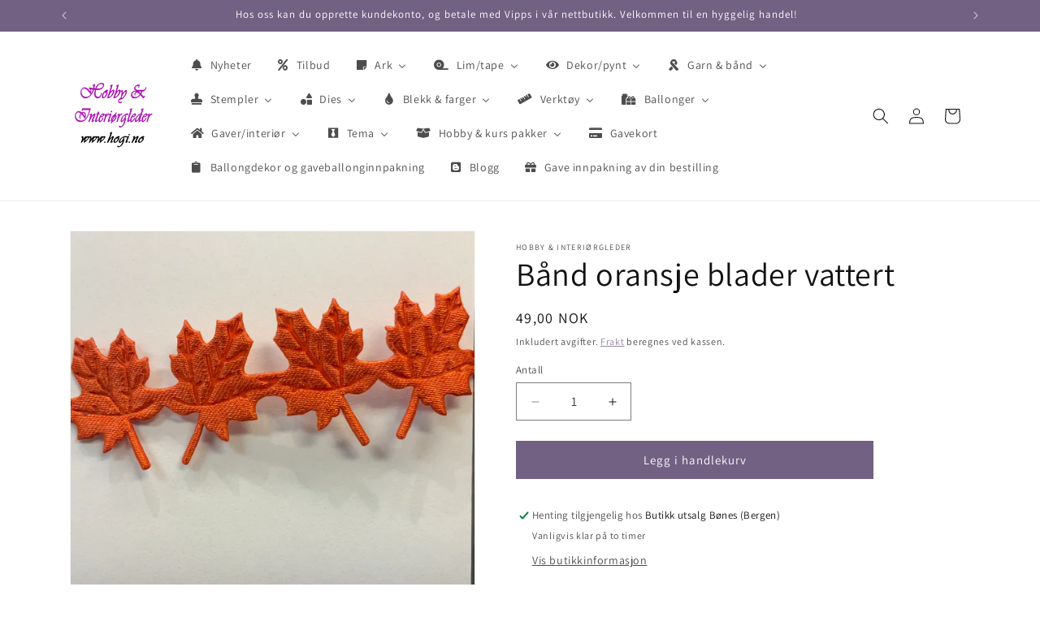

--- FILE ---
content_type: text/html; charset=utf-8
request_url: https://www.hogi.no/products/hostband-oransje-blader
body_size: 35648
content:
<!doctype html>
<html class="js" lang="nb">
  <style>
  .skip-to-content-link {
    display: none !important;
  }
</style>

  <head>
    <meta charset="utf-8">
    <meta http-equiv="X-UA-Compatible" content="IE=edge">
    <meta name="viewport" content="width=device-width,initial-scale=1">
    <meta name="theme-color" content="">
    <link rel="canonical" href="https://www.hogi.no/products/hostband-oransje-blader"><link rel="preconnect" href="https://fonts.shopifycdn.com" crossorigin><title>
      Bånd oransje blader vattert
 &ndash; Hobby &amp; Interiørgleder</title>

    
      <meta name="description" content="Nydelig bånd med små vatterte lønneblader">
    

    

<meta property="og:site_name" content="Hobby &amp; Interiørgleder">
<meta property="og:url" content="https://www.hogi.no/products/hostband-oransje-blader">
<meta property="og:title" content="Bånd oransje blader vattert">
<meta property="og:type" content="product">
<meta property="og:description" content="Nydelig bånd med små vatterte lønneblader"><meta property="og:image" content="http://www.hogi.no/cdn/shop/products/image_9e7ee670-7e95-445f-a067-9987722dc37e.jpg?v=1647448567">
  <meta property="og:image:secure_url" content="https://www.hogi.no/cdn/shop/products/image_9e7ee670-7e95-445f-a067-9987722dc37e.jpg?v=1647448567">
  <meta property="og:image:width" content="1081">
  <meta property="og:image:height" content="1080"><meta property="og:price:amount" content="49,00">
  <meta property="og:price:currency" content="NOK"><meta name="twitter:card" content="summary_large_image">
<meta name="twitter:title" content="Bånd oransje blader vattert">
<meta name="twitter:description" content="Nydelig bånd med små vatterte lønneblader">


    <script src="//www.hogi.no/cdn/shop/t/12/assets/constants.js?v=132983761750457495441768041732" defer="defer"></script>
    <script src="//www.hogi.no/cdn/shop/t/12/assets/pubsub.js?v=25310214064522200911768041761" defer="defer"></script>
    <script src="//www.hogi.no/cdn/shop/t/12/assets/global.js?v=7301445359237545521768041734" defer="defer"></script>
    <script src="//www.hogi.no/cdn/shop/t/12/assets/details-disclosure.js?v=13653116266235556501768041733" defer="defer"></script>
    <script src="//www.hogi.no/cdn/shop/t/12/assets/details-modal.js?v=25581673532751508451768041733" defer="defer"></script>
    <script src="//www.hogi.no/cdn/shop/t/12/assets/search-form.js?v=133129549252120666541768041764" defer="defer"></script><script src="//www.hogi.no/cdn/shop/t/12/assets/animations.js?v=88693664871331136111768041720" defer="defer"></script><script>window.performance && window.performance.mark && window.performance.mark('shopify.content_for_header.start');</script><meta name="facebook-domain-verification" content="84jk5aictnxy6r4xvzcv9hgp1l22we">
<meta name="facebook-domain-verification" content="va5af9d0jcepf0fo90acbqe3ai9k0j">
<meta name="google-site-verification" content="BbcO4pS_y0NPLOGAg7LMeC5XCjCcLosyZ2tLdBktC_g">
<meta id="shopify-digital-wallet" name="shopify-digital-wallet" content="/62024122586/digital_wallets/dialog">
<meta name="shopify-checkout-api-token" content="848554e0cfcfeb5aefefb79a5d0b8750">
<meta id="in-context-paypal-metadata" data-shop-id="62024122586" data-venmo-supported="false" data-environment="production" data-locale="en_US" data-paypal-v4="true" data-currency="NOK">
<link rel="alternate" type="application/json+oembed" href="https://www.hogi.no/products/hostband-oransje-blader.oembed">
<script async="async" src="/checkouts/internal/preloads.js?locale=nb-NO"></script>
<script id="shopify-features" type="application/json">{"accessToken":"848554e0cfcfeb5aefefb79a5d0b8750","betas":["rich-media-storefront-analytics"],"domain":"www.hogi.no","predictiveSearch":true,"shopId":62024122586,"locale":"nb"}</script>
<script>var Shopify = Shopify || {};
Shopify.shop = "hobbyoginteriorgleder.myshopify.com";
Shopify.locale = "nb";
Shopify.currency = {"active":"NOK","rate":"1.0"};
Shopify.country = "NO";
Shopify.theme = {"name":"Oppdatert nettbutikk 10.01.26","id":157490118874,"schema_name":"Dawn","schema_version":"15.4.1","theme_store_id":887,"role":"main"};
Shopify.theme.handle = "null";
Shopify.theme.style = {"id":null,"handle":null};
Shopify.cdnHost = "www.hogi.no/cdn";
Shopify.routes = Shopify.routes || {};
Shopify.routes.root = "/";</script>
<script type="module">!function(o){(o.Shopify=o.Shopify||{}).modules=!0}(window);</script>
<script>!function(o){function n(){var o=[];function n(){o.push(Array.prototype.slice.apply(arguments))}return n.q=o,n}var t=o.Shopify=o.Shopify||{};t.loadFeatures=n(),t.autoloadFeatures=n()}(window);</script>
<script id="shop-js-analytics" type="application/json">{"pageType":"product"}</script>
<script defer="defer" async type="module" src="//www.hogi.no/cdn/shopifycloud/shop-js/modules/v2/client.init-shop-cart-sync_Cq55waMD.nb.esm.js"></script>
<script defer="defer" async type="module" src="//www.hogi.no/cdn/shopifycloud/shop-js/modules/v2/chunk.common_DIOnffBL.esm.js"></script>
<script defer="defer" async type="module" src="//www.hogi.no/cdn/shopifycloud/shop-js/modules/v2/chunk.modal_DOnzx6pZ.esm.js"></script>
<script type="module">
  await import("//www.hogi.no/cdn/shopifycloud/shop-js/modules/v2/client.init-shop-cart-sync_Cq55waMD.nb.esm.js");
await import("//www.hogi.no/cdn/shopifycloud/shop-js/modules/v2/chunk.common_DIOnffBL.esm.js");
await import("//www.hogi.no/cdn/shopifycloud/shop-js/modules/v2/chunk.modal_DOnzx6pZ.esm.js");

  window.Shopify.SignInWithShop?.initShopCartSync?.({"fedCMEnabled":true,"windoidEnabled":true});

</script>
<script>(function() {
  var isLoaded = false;
  function asyncLoad() {
    if (isLoaded) return;
    isLoaded = true;
    var urls = ["https:\/\/instafeed.nfcube.com\/cdn\/4542660bab6aca5dd824627d0cb2c454.js?shop=hobbyoginteriorgleder.myshopify.com"];
    for (var i = 0; i < urls.length; i++) {
      var s = document.createElement('script');
      s.type = 'text/javascript';
      s.async = true;
      s.src = urls[i];
      var x = document.getElementsByTagName('script')[0];
      x.parentNode.insertBefore(s, x);
    }
  };
  if(window.attachEvent) {
    window.attachEvent('onload', asyncLoad);
  } else {
    window.addEventListener('load', asyncLoad, false);
  }
})();</script>
<script id="__st">var __st={"a":62024122586,"offset":3600,"reqid":"0ac2f5a8-06a6-409b-a1ef-4ec50c55c070-1769323798","pageurl":"www.hogi.no\/products\/hostband-oransje-blader","u":"fe0b2616e655","p":"product","rtyp":"product","rid":7571886506202};</script>
<script>window.ShopifyPaypalV4VisibilityTracking = true;</script>
<script id="captcha-bootstrap">!function(){'use strict';const t='contact',e='account',n='new_comment',o=[[t,t],['blogs',n],['comments',n],[t,'customer']],c=[[e,'customer_login'],[e,'guest_login'],[e,'recover_customer_password'],[e,'create_customer']],r=t=>t.map((([t,e])=>`form[action*='/${t}']:not([data-nocaptcha='true']) input[name='form_type'][value='${e}']`)).join(','),a=t=>()=>t?[...document.querySelectorAll(t)].map((t=>t.form)):[];function s(){const t=[...o],e=r(t);return a(e)}const i='password',u='form_key',d=['recaptcha-v3-token','g-recaptcha-response','h-captcha-response',i],f=()=>{try{return window.sessionStorage}catch{return}},m='__shopify_v',_=t=>t.elements[u];function p(t,e,n=!1){try{const o=window.sessionStorage,c=JSON.parse(o.getItem(e)),{data:r}=function(t){const{data:e,action:n}=t;return t[m]||n?{data:e,action:n}:{data:t,action:n}}(c);for(const[e,n]of Object.entries(r))t.elements[e]&&(t.elements[e].value=n);n&&o.removeItem(e)}catch(o){console.error('form repopulation failed',{error:o})}}const l='form_type',E='cptcha';function T(t){t.dataset[E]=!0}const w=window,h=w.document,L='Shopify',v='ce_forms',y='captcha';let A=!1;((t,e)=>{const n=(g='f06e6c50-85a8-45c8-87d0-21a2b65856fe',I='https://cdn.shopify.com/shopifycloud/storefront-forms-hcaptcha/ce_storefront_forms_captcha_hcaptcha.v1.5.2.iife.js',D={infoText:'Beskyttet av hCaptcha',privacyText:'Personvern',termsText:'Vilkår'},(t,e,n)=>{const o=w[L][v],c=o.bindForm;if(c)return c(t,g,e,D).then(n);var r;o.q.push([[t,g,e,D],n]),r=I,A||(h.body.append(Object.assign(h.createElement('script'),{id:'captcha-provider',async:!0,src:r})),A=!0)});var g,I,D;w[L]=w[L]||{},w[L][v]=w[L][v]||{},w[L][v].q=[],w[L][y]=w[L][y]||{},w[L][y].protect=function(t,e){n(t,void 0,e),T(t)},Object.freeze(w[L][y]),function(t,e,n,w,h,L){const[v,y,A,g]=function(t,e,n){const i=e?o:[],u=t?c:[],d=[...i,...u],f=r(d),m=r(i),_=r(d.filter((([t,e])=>n.includes(e))));return[a(f),a(m),a(_),s()]}(w,h,L),I=t=>{const e=t.target;return e instanceof HTMLFormElement?e:e&&e.form},D=t=>v().includes(t);t.addEventListener('submit',(t=>{const e=I(t);if(!e)return;const n=D(e)&&!e.dataset.hcaptchaBound&&!e.dataset.recaptchaBound,o=_(e),c=g().includes(e)&&(!o||!o.value);(n||c)&&t.preventDefault(),c&&!n&&(function(t){try{if(!f())return;!function(t){const e=f();if(!e)return;const n=_(t);if(!n)return;const o=n.value;o&&e.removeItem(o)}(t);const e=Array.from(Array(32),(()=>Math.random().toString(36)[2])).join('');!function(t,e){_(t)||t.append(Object.assign(document.createElement('input'),{type:'hidden',name:u})),t.elements[u].value=e}(t,e),function(t,e){const n=f();if(!n)return;const o=[...t.querySelectorAll(`input[type='${i}']`)].map((({name:t})=>t)),c=[...d,...o],r={};for(const[a,s]of new FormData(t).entries())c.includes(a)||(r[a]=s);n.setItem(e,JSON.stringify({[m]:1,action:t.action,data:r}))}(t,e)}catch(e){console.error('failed to persist form',e)}}(e),e.submit())}));const S=(t,e)=>{t&&!t.dataset[E]&&(n(t,e.some((e=>e===t))),T(t))};for(const o of['focusin','change'])t.addEventListener(o,(t=>{const e=I(t);D(e)&&S(e,y())}));const B=e.get('form_key'),M=e.get(l),P=B&&M;t.addEventListener('DOMContentLoaded',(()=>{const t=y();if(P)for(const e of t)e.elements[l].value===M&&p(e,B);[...new Set([...A(),...v().filter((t=>'true'===t.dataset.shopifyCaptcha))])].forEach((e=>S(e,t)))}))}(h,new URLSearchParams(w.location.search),n,t,e,['guest_login'])})(!0,!0)}();</script>
<script integrity="sha256-4kQ18oKyAcykRKYeNunJcIwy7WH5gtpwJnB7kiuLZ1E=" data-source-attribution="shopify.loadfeatures" defer="defer" src="//www.hogi.no/cdn/shopifycloud/storefront/assets/storefront/load_feature-a0a9edcb.js" crossorigin="anonymous"></script>
<script data-source-attribution="shopify.dynamic_checkout.dynamic.init">var Shopify=Shopify||{};Shopify.PaymentButton=Shopify.PaymentButton||{isStorefrontPortableWallets:!0,init:function(){window.Shopify.PaymentButton.init=function(){};var t=document.createElement("script");t.src="https://www.hogi.no/cdn/shopifycloud/portable-wallets/latest/portable-wallets.nb.js",t.type="module",document.head.appendChild(t)}};
</script>
<script data-source-attribution="shopify.dynamic_checkout.buyer_consent">
  function portableWalletsHideBuyerConsent(e){var t=document.getElementById("shopify-buyer-consent"),n=document.getElementById("shopify-subscription-policy-button");t&&n&&(t.classList.add("hidden"),t.setAttribute("aria-hidden","true"),n.removeEventListener("click",e))}function portableWalletsShowBuyerConsent(e){var t=document.getElementById("shopify-buyer-consent"),n=document.getElementById("shopify-subscription-policy-button");t&&n&&(t.classList.remove("hidden"),t.removeAttribute("aria-hidden"),n.addEventListener("click",e))}window.Shopify?.PaymentButton&&(window.Shopify.PaymentButton.hideBuyerConsent=portableWalletsHideBuyerConsent,window.Shopify.PaymentButton.showBuyerConsent=portableWalletsShowBuyerConsent);
</script>
<script data-source-attribution="shopify.dynamic_checkout.cart.bootstrap">document.addEventListener("DOMContentLoaded",(function(){function t(){return document.querySelector("shopify-accelerated-checkout-cart, shopify-accelerated-checkout")}if(t())Shopify.PaymentButton.init();else{new MutationObserver((function(e,n){t()&&(Shopify.PaymentButton.init(),n.disconnect())})).observe(document.body,{childList:!0,subtree:!0})}}));
</script>
<link id="shopify-accelerated-checkout-styles" rel="stylesheet" media="screen" href="https://www.hogi.no/cdn/shopifycloud/portable-wallets/latest/accelerated-checkout-backwards-compat.css" crossorigin="anonymous">
<style id="shopify-accelerated-checkout-cart">
        #shopify-buyer-consent {
  margin-top: 1em;
  display: inline-block;
  width: 100%;
}

#shopify-buyer-consent.hidden {
  display: none;
}

#shopify-subscription-policy-button {
  background: none;
  border: none;
  padding: 0;
  text-decoration: underline;
  font-size: inherit;
  cursor: pointer;
}

#shopify-subscription-policy-button::before {
  box-shadow: none;
}

      </style>
<script id="sections-script" data-sections="product-recommendations,header" defer="defer" src="//www.hogi.no/cdn/shop/t/12/compiled_assets/scripts.js?v=2289"></script>
<script>window.performance && window.performance.mark && window.performance.mark('shopify.content_for_header.end');</script>


    <style data-shopify>
      @font-face {
  font-family: Assistant;
  font-weight: 400;
  font-style: normal;
  font-display: swap;
  src: url("//www.hogi.no/cdn/fonts/assistant/assistant_n4.9120912a469cad1cc292572851508ca49d12e768.woff2") format("woff2"),
       url("//www.hogi.no/cdn/fonts/assistant/assistant_n4.6e9875ce64e0fefcd3f4446b7ec9036b3ddd2985.woff") format("woff");
}

      @font-face {
  font-family: Assistant;
  font-weight: 700;
  font-style: normal;
  font-display: swap;
  src: url("//www.hogi.no/cdn/fonts/assistant/assistant_n7.bf44452348ec8b8efa3aa3068825305886b1c83c.woff2") format("woff2"),
       url("//www.hogi.no/cdn/fonts/assistant/assistant_n7.0c887fee83f6b3bda822f1150b912c72da0f7b64.woff") format("woff");
}

      
      
      @font-face {
  font-family: Assistant;
  font-weight: 400;
  font-style: normal;
  font-display: swap;
  src: url("//www.hogi.no/cdn/fonts/assistant/assistant_n4.9120912a469cad1cc292572851508ca49d12e768.woff2") format("woff2"),
       url("//www.hogi.no/cdn/fonts/assistant/assistant_n4.6e9875ce64e0fefcd3f4446b7ec9036b3ddd2985.woff") format("woff");
}


      
        :root,
        .color-scheme-1 {
          --color-background: 255,255,255;
        
          --gradient-background: #ffffff;
        

        

        --color-foreground: 18,18,18;
        --color-background-contrast: 191,191,191;
        --color-shadow: 18,18,18;
        --color-button: 114,97,131;
        --color-button-text: 255,255,255;
        --color-secondary-button: 255,255,255;
        --color-secondary-button-text: 132,112,145;
        --color-link: 132,112,145;
        --color-badge-foreground: 18,18,18;
        --color-badge-background: 255,255,255;
        --color-badge-border: 18,18,18;
        --payment-terms-background-color: rgb(255 255 255);
      }
      
        
        .color-scheme-2 {
          --color-background: 243,243,243;
        
          --gradient-background: #f3f3f3;
        

        

        --color-foreground: 18,18,18;
        --color-background-contrast: 179,179,179;
        --color-shadow: 18,18,18;
        --color-button: 18,18,18;
        --color-button-text: 243,243,243;
        --color-secondary-button: 243,243,243;
        --color-secondary-button-text: 18,18,18;
        --color-link: 18,18,18;
        --color-badge-foreground: 18,18,18;
        --color-badge-background: 243,243,243;
        --color-badge-border: 18,18,18;
        --payment-terms-background-color: rgb(243 243 243);
      }
      
        
        .color-scheme-3 {
          --color-background: 18,18,18;
        
          --gradient-background: #121212;
        

        

        --color-foreground: 255,255,255;
        --color-background-contrast: 146,146,146;
        --color-shadow: 18,18,18;
        --color-button: 255,255,255;
        --color-button-text: 18,18,18;
        --color-secondary-button: 18,18,18;
        --color-secondary-button-text: 255,255,255;
        --color-link: 255,255,255;
        --color-badge-foreground: 255,255,255;
        --color-badge-background: 18,18,18;
        --color-badge-border: 255,255,255;
        --payment-terms-background-color: rgb(18 18 18);
      }
      
        
        .color-scheme-4 {
          --color-background: 114,97,131;
        
          --gradient-background: #726183;
        

        

        --color-foreground: 255,255,255;
        --color-background-contrast: 50,43,58;
        --color-shadow: 18,18,18;
        --color-button: 255,255,255;
        --color-button-text: 114,97,131;
        --color-secondary-button: 114,97,131;
        --color-secondary-button-text: 255,255,255;
        --color-link: 255,255,255;
        --color-badge-foreground: 255,255,255;
        --color-badge-background: 114,97,131;
        --color-badge-border: 255,255,255;
        --payment-terms-background-color: rgb(114 97 131);
      }
      
        
        .color-scheme-5 {
          --color-background: 128,100,155;
        
          --gradient-background: #80649b;
        

        

        --color-foreground: 255,255,255;
        --color-background-contrast: 64,50,78;
        --color-shadow: 18,18,18;
        --color-button: 255,255,255;
        --color-button-text: 128,100,155;
        --color-secondary-button: 128,100,155;
        --color-secondary-button-text: 255,255,255;
        --color-link: 255,255,255;
        --color-badge-foreground: 255,255,255;
        --color-badge-background: 128,100,155;
        --color-badge-border: 255,255,255;
        --payment-terms-background-color: rgb(128 100 155);
      }
      

      body, .color-scheme-1, .color-scheme-2, .color-scheme-3, .color-scheme-4, .color-scheme-5 {
        color: rgba(var(--color-foreground), 0.75);
        background-color: rgb(var(--color-background));
      }

      :root {
        --font-body-family: Assistant, sans-serif;
        --font-body-style: normal;
        --font-body-weight: 400;
        --font-body-weight-bold: 700;

        --font-heading-family: Assistant, sans-serif;
        --font-heading-style: normal;
        --font-heading-weight: 400;

        --font-body-scale: 1.0;
        --font-heading-scale: 1.0;

        --media-padding: px;
        --media-border-opacity: 0.05;
        --media-border-width: 1px;
        --media-radius: 0px;
        --media-shadow-opacity: 0.0;
        --media-shadow-horizontal-offset: 0px;
        --media-shadow-vertical-offset: 4px;
        --media-shadow-blur-radius: 5px;
        --media-shadow-visible: 0;

        --page-width: 120rem;
        --page-width-margin: 0rem;

        --product-card-image-padding: 0.0rem;
        --product-card-corner-radius: 0.0rem;
        --product-card-text-alignment: left;
        --product-card-border-width: 0.0rem;
        --product-card-border-opacity: 0.1;
        --product-card-shadow-opacity: 0.0;
        --product-card-shadow-visible: 0;
        --product-card-shadow-horizontal-offset: 0.0rem;
        --product-card-shadow-vertical-offset: 0.4rem;
        --product-card-shadow-blur-radius: 0.5rem;

        --collection-card-image-padding: 0.0rem;
        --collection-card-corner-radius: 0.0rem;
        --collection-card-text-alignment: left;
        --collection-card-border-width: 0.0rem;
        --collection-card-border-opacity: 0.1;
        --collection-card-shadow-opacity: 0.0;
        --collection-card-shadow-visible: 0;
        --collection-card-shadow-horizontal-offset: 0.0rem;
        --collection-card-shadow-vertical-offset: 0.4rem;
        --collection-card-shadow-blur-radius: 0.5rem;

        --blog-card-image-padding: 0.0rem;
        --blog-card-corner-radius: 0.0rem;
        --blog-card-text-alignment: left;
        --blog-card-border-width: 0.0rem;
        --blog-card-border-opacity: 0.1;
        --blog-card-shadow-opacity: 0.0;
        --blog-card-shadow-visible: 0;
        --blog-card-shadow-horizontal-offset: 0.0rem;
        --blog-card-shadow-vertical-offset: 0.4rem;
        --blog-card-shadow-blur-radius: 0.5rem;

        --badge-corner-radius: 4.0rem;

        --popup-border-width: 1px;
        --popup-border-opacity: 0.1;
        --popup-corner-radius: 0px;
        --popup-shadow-opacity: 0.05;
        --popup-shadow-horizontal-offset: 0px;
        --popup-shadow-vertical-offset: 4px;
        --popup-shadow-blur-radius: 5px;

        --drawer-border-width: 1px;
        --drawer-border-opacity: 0.1;
        --drawer-shadow-opacity: 0.0;
        --drawer-shadow-horizontal-offset: 0px;
        --drawer-shadow-vertical-offset: 4px;
        --drawer-shadow-blur-radius: 5px;

        --spacing-sections-desktop: 0px;
        --spacing-sections-mobile: 0px;

        --grid-desktop-vertical-spacing: 8px;
        --grid-desktop-horizontal-spacing: 8px;
        --grid-mobile-vertical-spacing: 4px;
        --grid-mobile-horizontal-spacing: 4px;

        --text-boxes-border-opacity: 0.1;
        --text-boxes-border-width: 0px;
        --text-boxes-radius: 0px;
        --text-boxes-shadow-opacity: 0.0;
        --text-boxes-shadow-visible: 0;
        --text-boxes-shadow-horizontal-offset: 0px;
        --text-boxes-shadow-vertical-offset: 4px;
        --text-boxes-shadow-blur-radius: 5px;

        --buttons-radius: 0px;
        --buttons-radius-outset: 0px;
        --buttons-border-width: 1px;
        --buttons-border-opacity: 1.0;
        --buttons-shadow-opacity: 0.0;
        --buttons-shadow-visible: 0;
        --buttons-shadow-horizontal-offset: 0px;
        --buttons-shadow-vertical-offset: 4px;
        --buttons-shadow-blur-radius: 5px;
        --buttons-border-offset: 0px;

        --inputs-radius: 0px;
        --inputs-border-width: 1px;
        --inputs-border-opacity: 0.55;
        --inputs-shadow-opacity: 0.0;
        --inputs-shadow-horizontal-offset: 0px;
        --inputs-margin-offset: 0px;
        --inputs-shadow-vertical-offset: 4px;
        --inputs-shadow-blur-radius: 5px;
        --inputs-radius-outset: 0px;

        --variant-pills-radius: 40px;
        --variant-pills-border-width: 1px;
        --variant-pills-border-opacity: 0.55;
        --variant-pills-shadow-opacity: 0.0;
        --variant-pills-shadow-horizontal-offset: 0px;
        --variant-pills-shadow-vertical-offset: 4px;
        --variant-pills-shadow-blur-radius: 5px;
      }

      *,
      *::before,
      *::after {
        box-sizing: inherit;
      }

      html {
        box-sizing: border-box;
        font-size: calc(var(--font-body-scale) * 62.5%);
        height: 100%;
      }

      body {
        display: grid;
        grid-template-rows: auto auto 1fr auto;
        grid-template-columns: 100%;
        min-height: 100%;
        margin: 0;
        font-size: 1.5rem;
        letter-spacing: 0.06rem;
        line-height: calc(1 + 0.8 / var(--font-body-scale));
        font-family: var(--font-body-family);
        font-style: var(--font-body-style);
        font-weight: var(--font-body-weight);
      }

      @media screen and (min-width: 750px) {
        body {
          font-size: 1.6rem;
        }
      }
    </style>

    <link href="//www.hogi.no/cdn/shop/t/12/assets/base.css?v=159841507637079171801768041719" rel="stylesheet" type="text/css" media="all" />
    <link rel="stylesheet" href="//www.hogi.no/cdn/shop/t/12/assets/component-cart-items.css?v=13033300910818915211768041722" media="print" onload="this.media='all'">
      <link rel="preload" as="font" href="//www.hogi.no/cdn/fonts/assistant/assistant_n4.9120912a469cad1cc292572851508ca49d12e768.woff2" type="font/woff2" crossorigin>
      

      <link rel="preload" as="font" href="//www.hogi.no/cdn/fonts/assistant/assistant_n4.9120912a469cad1cc292572851508ca49d12e768.woff2" type="font/woff2" crossorigin>
      
<link
        rel="stylesheet"
        href="//www.hogi.no/cdn/shop/t/12/assets/component-predictive-search.css?v=118923337488134913561768041728"
        media="print"
        onload="this.media='all'"
      ><script>
      if (Shopify.designMode) {
        document.documentElement.classList.add('shopify-design-mode');
      }
    </script>
  <!-- BEGIN app block: shopify://apps/buddha-mega-menu-navigation/blocks/megamenu/dbb4ce56-bf86-4830-9b3d-16efbef51c6f -->
<script>
        var productImageAndPrice = [],
            collectionImages = [],
            articleImages = [],
            mmLivIcons = false,
            mmFlipClock = false,
            mmFixesUseJquery = false,
            mmNumMMI = 18,
            mmSchemaTranslation = {},
            mmMenuStrings =  {"menuStrings":{"default":{"Nyheter":"Nyheter","Tilbud":"Tilbud","Ark":"Ark","Mønsterark":"Mønsterark","Papirdesign":"Papirdesign","Reprint":"Reprint","Sports":"Sports","Love is in the air":"Love is in the air","Farm":"Farm","Maja Design":"Maja Design","Tropical":"Tropical","Pion design":"Pion design","Felicita design":"Felicita design","Andre mønsterark":"Andre mønsterark","Studio light":"Studio light","Mintay":"Mintay","ScrapBoys":"ScrapBoys","Klippark":"Klippark","3D Klippark":"3D Klippark","Kartong/ensfarget ark":"Kartong/ensfarget ark","Kartong":"Kartong","Monochromes":"Monochromes","Spesialark":"Spesialark","Glitter kartong":"Glitter kartong","Metallark":"Metallark","Shimmerark":"Shimmerark","Foamark / glitterfoam":"Foamark / glitterfoam","Toppers":"Toppers","Kort, konvolutt & poser":"Kort, konvolutt & poser","Diecut's / motiv":"Diecut's / motiv","Lim/tape":"Lim/tape","Lim":"Lim","Tape":"Tape","Glitterlim":"Glitterlim","Limark":"Limark","Dekor/pynt":"Dekor/pynt","Charms":"Charms","Halvperler / bling":"Halvperler / bling","Chipboard":"Chipboard","Blomster":"Blomster","Papirdesign blomster":"Papirdesign blomster","Hogi.no blomster":"Hogi.no blomster","Kort & Godt blomster":"Kort & Godt blomster","Papp/treartikler":"Papp/treartikler","Akryl artikler":"Akryl artikler","Stickers / Klistremerker":"Stickers / Klistremerker","Minifigurer":"Minifigurer","Strøssel / glitter":"Strøssel / glitter","Fjær":"Fjær","Sugerør":"Sugerør","Canvas":"Canvas","Isopor artikler":"Isopor artikler","3D snø":"3D snø","Annen dekor":"Annen dekor","Garn & bånd":"Garn & bånd","Bånd":"Bånd","Blonder":"Blonder","Garn":"Garn","Knapper":"Knapper","Stempler":"Stempler","Kort & Godt":"Kort & Godt","Dan Design":"Dan Design","Andre stempler":"Andre stempler","Crealies":"Crealies","Lakkstempel / voks":"Lakkstempel / voks","Dies":"Dies","Cheery Lynn":"Cheery Lynn","Sizzix":"Sizzix","Leabilities":"Leabilities","Nellie Snellen":"Nellie Snellen","Dan Dies":"Dan Dies","Dixi Craft":"Dixi Craft","Andre dies":"Andre dies","Embossingfolder":"Embossingfolder","Tools dies":"Tools dies","Blekk & farger":"Blekk & farger","Distress":"Distress","Archival":"Archival","Memento":"Memento","Versafine":"Versafine","Embossingpulver & puter":"Embossingpulver & puter","Penner & tusjer":"Penner & tusjer","Maling":"Maling","Pixie powder":"Pixie powder","Verktøy":"Verktøy","Diesmaskin":"Diesmaskin","Diesmaskin tilbehør":"Diesmaskin tilbehør","Kuttebrett":"Kuttebrett","Stempelverktøy":"Stempelverktøy","Pregeverktøy":"Pregeverktøy","Stensil / sjablonger":"Stensil / sjablonger","Oppbevaring":"Oppbevaring","Pensler":"Pensler","Ballonger":"Ballonger","Ballongdekor":"Ballongdekor","Gaver/interiør":"Gaver/interiør","Paraply":"Paraply","Servietter":"Servietter","LED lys":"LED lys","Stearinlys":"Stearinlys","Lysestaker":"Lysestaker","Duftlys":"Duftlys","Borddekor":"Borddekor","Borddekking":"Borddekking","Bordkort":"Bordkort","Bordløper":"Bordløper","Silkeblomster":"Silkeblomster","Andre blomster":"Andre blomster","Tema":"Tema","Årstid":"Årstid","Vår":"Vår","Sommer":"Sommer","Høst":"Høst","Vinter":"Vinter","Høytid":"Høytid","Påske":"Påske","Sommerferie":"Sommerferie","Halloween":"Halloween","Jul":"Jul","Arrangement / Feiring":"Arrangement / Feiring","Dåp":"Dåp","Bryllup":"Bryllup","Konfirmasjon":"Konfirmasjon","Kondolanse":"Kondolanse","Bursdag":"Bursdag","Baby":"Baby","Fest":"Fest","Pride":"Pride","Hobby & kurs pakker":"Hobby & kurs pakker","Hobbypakker":"Hobbypakker","kurspakker":"kurspakker","Gavekort":"Gavekort","Ballongdekor og gaveballonginnpakning":"Ballongdekor og gaveballonginnpakning","Blogg":"Blogg","Gave innpakning av din bestilling":"Gave innpakning av din bestilling"}},"additional":{"default":{"Add to cart":"Add to cart","Sold out":"Sold out","JUST ADDED TO YOUR CART":"JUST ADDED TO YOUR CART","OUT OF STOCK":"OUT OF STOCK","View Cart":"View Cart"}}} ,
            mmShopLocale = "nb",
            mmShopLocaleCollectionsRoute = "/collections",
            mmSchemaDesignJSON = [{"action":"menu-select","value":"mm-automatic"},{"action":"design","setting":"font_family","value":"Default"},{"action":"design","setting":"font_size","value":"13px"},{"action":"design","setting":"text_color","value":"#222222"},{"action":"design","setting":"link_hover_color","value":"#0da19a"},{"action":"design","setting":"link_color","value":"#4e4e4e"},{"action":"design","setting":"background_hover_color","value":"#f9f9f9"},{"action":"design","setting":"background_color","value":"#ffffff"},{"action":"design","setting":"price_color","value":"#0da19a"},{"action":"design","setting":"contact_right_btn_text_color","value":"#ffffff"},{"action":"design","setting":"contact_right_btn_bg_color","value":"#3A3A3A"},{"action":"design","setting":"contact_left_bg_color","value":"#3A3A3A"},{"action":"design","setting":"contact_left_alt_color","value":"#CCCCCC"},{"action":"design","setting":"contact_left_text_color","value":"#f1f1f0"},{"action":"design","setting":"addtocart_enable","value":"true"},{"action":"design","setting":"addtocart_text_color","value":"#333333"},{"action":"design","setting":"addtocart_background_color","value":"#ffffff"},{"action":"design","setting":"addtocart_text_hover_color","value":"#ffffff"},{"action":"design","setting":"addtocart_background_hover_color","value":"#0da19a"},{"action":"design","setting":"countdown_color","value":"#ffffff"},{"action":"design","setting":"countdown_background_color","value":"#333333"},{"action":"design","setting":"vertical_font_family","value":"Default"},{"action":"design","setting":"vertical_font_size","value":"13px"},{"action":"design","setting":"vertical_text_color","value":"#ffffff"},{"action":"design","setting":"vertical_link_color","value":"#ffffff"},{"action":"design","setting":"vertical_link_hover_color","value":"#ffffff"},{"action":"design","setting":"vertical_price_color","value":"#ffffff"},{"action":"design","setting":"vertical_contact_right_btn_text_color","value":"#ffffff"},{"action":"design","setting":"vertical_addtocart_enable","value":"true"},{"action":"design","setting":"vertical_addtocart_text_color","value":"#ffffff"},{"action":"design","setting":"vertical_countdown_color","value":"#ffffff"},{"action":"design","setting":"vertical_countdown_background_color","value":"#333333"},{"action":"design","setting":"vertical_background_color","value":"#017b86"},{"action":"design","setting":"vertical_addtocart_background_color","value":"#333333"},{"action":"design","setting":"vertical_contact_right_btn_bg_color","value":"#333333"},{"action":"design","setting":"vertical_contact_left_alt_color","value":"#333333"}],
            mmDomChangeSkipUl = "",
            buddhaMegaMenuShop = "hobbyoginteriorgleder.myshopify.com",
            mmWireframeCompression = "0",
            mmExtensionAssetUrl = "https://cdn.shopify.com/extensions/019abe06-4a3f-7763-88da-170e1b54169b/mega-menu-151/assets/";var bestSellersHTML = '';var newestProductsHTML = '';/* get link lists api */
        var linkLists={"main-menu" : {"title":"Meny", "items":["/","/collections/all","/collections/test-kategori","/collections/tilbud","/collections/ark","/collections/dies","/collections/stempler","/collections/blekk","/collections/verktoy","/products/hobby-interiorgleder-gavekort","http://interiorgleder-hobby.blogspot.com/",]},"footer" : {"title":"Footer menu", "items":["/search","/pages/personvern","/pages/betingelser","/pages/ballong-dekor","/policies/contact-information","/policies/terms-of-service",]},"gave-innpakning-av-bestilling" : {"title":"Gaveinnpakning av bestilling", "items":["/products/gave-innpakning-av-din-bestilling",]},"customer-account-main-menu" : {"title":"Hovedmeny for kundekonto", "items":["/","https://shopify.com/62024122586/account/orders?locale=nb&amp;region_country=NO",]},};/*ENDPARSE*/

        linkLists["force-mega-menu"]={};linkLists["force-mega-menu"].title="Dawn Theme - Mega Menu";linkLists["force-mega-menu"].items=[1];

        /* set product prices *//* get the collection images *//* get the article images *//* customer fixes */
        var mmThemeFixesBefore = function(){ if (selectedMenu=="force-mega-menu" && tempMenuObject.u.matches(".menu-drawer__navigation > .list-menu")) { tempMenuObject.forceMenu = true; tempMenuObject.liClasses = ""; tempMenuObject.aClasses = "menu-drawer__menu-item list-menu__item link link--text focus-inset"; tempMenuObject.liItems = tempMenuObject.u.children; } else if (selectedMenu=="force-mega-menu" && tempMenuObject.u.matches("nav > .list-menu")) { tempMenuObject.forceMenu = true; tempMenuObject.liClasses = ""; tempMenuObject.aClasses = "header__menu-item list-menu__item link link--text focus-inset"; tempMenuObject.liItems = tempMenuObject.u.children; } mmAddStyle(" .search-modal.modal__content {z-index: 1001;} .buddha-menu-item .header__menu-item:hover span{text-decoration: none !important;} ", "themeScript"); }; 
        

        var mmWireframe = {"html" : "<li role=\"none\" class=\"buddha-menu-item\" itemId=\"S7XnC\"  ><a data-href=\"/collections/test-kategori\" href=\"/collections/test-kategori\" aria-label=\"Nyheter\" data-no-instant=\"\" onclick=\"mmGoToPage(this, event); return false;\" role=\"menuitem\"  ><i class=\"mm-icon static fas fa-bell\" aria-hidden=\"true\"></i><span class=\"mm-title\">Nyheter</span></a></li><li role=\"none\" class=\"buddha-menu-item\" itemId=\"WofkS\"  ><a data-href=\"/collections/tilbud\" href=\"/collections/tilbud\" aria-label=\"Tilbud\" data-no-instant=\"\" onclick=\"mmGoToPage(this, event); return false;\" role=\"menuitem\"  ><i class=\"mm-icon static fas fa-percent\" aria-hidden=\"true\"></i><span class=\"mm-title\">Tilbud</span></a></li><li role=\"none\" class=\"buddha-menu-item\" itemId=\"Q3u07\"  ><a data-href=\"/collections/ark\" href=\"/collections/ark\" aria-label=\"Ark\" data-no-instant=\"\" onclick=\"mmGoToPage(this, event); return false;\" role=\"menuitem\"  ><i class=\"mm-icon static fas fa-sticky-note\" aria-hidden=\"true\"></i><span class=\"mm-title\">Ark</span><i class=\"mm-arrow mm-angle-down\" aria-hidden=\"true\"></i><span class=\"toggle-menu-btn\" style=\"display:none;\" title=\"Toggle menu\" onclick=\"return toggleSubmenu(this)\"><span class=\"mm-arrow-icon\"><span class=\"bar-one\"></span><span class=\"bar-two\"></span></span></span></a><ul class=\"mm-submenu tree  small \" role=\"menu\"><li data-href=\"/collections/monsterark\" href=\"/collections/monsterark\" aria-label=\"Mønsterark\" data-no-instant=\"\" onclick=\"mmGoToPage(this, event); return false;\" role=\"menuitem\"  ><a data-href=\"/collections/monsterark\" href=\"/collections/monsterark\" aria-label=\"Mønsterark\" data-no-instant=\"\" onclick=\"mmGoToPage(this, event); return false;\" role=\"menuitem\"  ><span class=\"mm-title\">Mønsterark</span><i class=\"mm-arrow mm-angle-down\" aria-hidden=\"true\"></i><span class=\"toggle-menu-btn\" style=\"display:none;\" title=\"Toggle menu\" onclick=\"return toggleSubmenu(this)\"><span class=\"mm-arrow-icon\"><span class=\"bar-one\"></span><span class=\"bar-two\"></span></span></span></a><ul class=\"mm-submenu tree  small \" role=\"menu\"><li data-href=\"/collections/papirdesign\" href=\"/collections/papirdesign\" aria-label=\"Papirdesign\" data-no-instant=\"\" onclick=\"mmGoToPage(this, event); return false;\" role=\"menuitem\"  ><a data-href=\"/collections/papirdesign\" href=\"/collections/papirdesign\" aria-label=\"Papirdesign\" data-no-instant=\"\" onclick=\"mmGoToPage(this, event); return false;\" role=\"menuitem\"  ><span class=\"mm-title\">Papirdesign</span></a></li><li data-href=\"/collections/reprint\" href=\"/collections/reprint\" aria-label=\"Reprint\" data-no-instant=\"\" onclick=\"mmGoToPage(this, event); return false;\" role=\"menuitem\"  ><a data-href=\"/collections/reprint\" href=\"/collections/reprint\" aria-label=\"Reprint\" data-no-instant=\"\" onclick=\"mmGoToPage(this, event); return false;\" role=\"menuitem\"  ><span class=\"mm-title\">Reprint</span><i class=\"mm-arrow mm-angle-down\" aria-hidden=\"true\"></i><span class=\"toggle-menu-btn\" style=\"display:none;\" title=\"Toggle menu\" onclick=\"return toggleSubmenu(this)\"><span class=\"mm-arrow-icon\"><span class=\"bar-one\"></span><span class=\"bar-two\"></span></span></span></a><ul class=\"mm-submenu tree  small mm-last-level\" role=\"menu\"><li data-href=\"/collections/reprint-sports-soccer\" href=\"/collections/reprint-sports-soccer\" aria-label=\"Sports\" data-no-instant=\"\" onclick=\"mmGoToPage(this, event); return false;\" role=\"menuitem\"  ><a data-href=\"/collections/reprint-sports-soccer\" href=\"/collections/reprint-sports-soccer\" aria-label=\"Sports\" data-no-instant=\"\" onclick=\"mmGoToPage(this, event); return false;\" role=\"menuitem\"  ><span class=\"mm-title\">Sports</span></a></li><li data-href=\"/collections/reprint-love-is-in-the-air\" href=\"/collections/reprint-love-is-in-the-air\" aria-label=\"Love is in the air\" data-no-instant=\"\" onclick=\"mmGoToPage(this, event); return false;\" role=\"menuitem\"  ><a data-href=\"/collections/reprint-love-is-in-the-air\" href=\"/collections/reprint-love-is-in-the-air\" aria-label=\"Love is in the air\" data-no-instant=\"\" onclick=\"mmGoToPage(this, event); return false;\" role=\"menuitem\"  ><span class=\"mm-title\">Love is in the air</span></a></li><li data-href=\"/collections/reprint-farm\" href=\"/collections/reprint-farm\" aria-label=\"Farm\" data-no-instant=\"\" onclick=\"mmGoToPage(this, event); return false;\" role=\"menuitem\"  ><a data-href=\"/collections/reprint-farm\" href=\"/collections/reprint-farm\" aria-label=\"Farm\" data-no-instant=\"\" onclick=\"mmGoToPage(this, event); return false;\" role=\"menuitem\"  ><span class=\"mm-title\">Farm</span></a></li></ul></li><li data-href=\"/collections/maja-design\" href=\"/collections/maja-design\" aria-label=\"Maja Design\" data-no-instant=\"\" onclick=\"mmGoToPage(this, event); return false;\" role=\"menuitem\"  ><a data-href=\"/collections/maja-design\" href=\"/collections/maja-design\" aria-label=\"Maja Design\" data-no-instant=\"\" onclick=\"mmGoToPage(this, event); return false;\" role=\"menuitem\"  ><span class=\"mm-title\">Maja Design</span><i class=\"mm-arrow mm-angle-down\" aria-hidden=\"true\"></i><span class=\"toggle-menu-btn\" style=\"display:none;\" title=\"Toggle menu\" onclick=\"return toggleSubmenu(this)\"><span class=\"mm-arrow-icon\"><span class=\"bar-one\"></span><span class=\"bar-two\"></span></span></span></a><ul class=\"mm-submenu tree  small mm-last-level\" role=\"menu\"><li data-href=\"/collections/maja-tropical\" href=\"/collections/maja-tropical\" aria-label=\"Tropical\" data-no-instant=\"\" onclick=\"mmGoToPage(this, event); return false;\" role=\"menuitem\"  ><a data-href=\"/collections/maja-tropical\" href=\"/collections/maja-tropical\" aria-label=\"Tropical\" data-no-instant=\"\" onclick=\"mmGoToPage(this, event); return false;\" role=\"menuitem\"  ><span class=\"mm-title\">Tropical</span></a></li></ul></li><li data-href=\"/collections/pion-design\" href=\"/collections/pion-design\" aria-label=\"Pion design\" data-no-instant=\"\" onclick=\"mmGoToPage(this, event); return false;\" role=\"menuitem\"  ><a data-href=\"/collections/pion-design\" href=\"/collections/pion-design\" aria-label=\"Pion design\" data-no-instant=\"\" onclick=\"mmGoToPage(this, event); return false;\" role=\"menuitem\"  ><span class=\"mm-title\">Pion design</span></a></li><li data-href=\"/collections/felicita-design\" href=\"/collections/felicita-design\" aria-label=\"Felicita design\" data-no-instant=\"\" onclick=\"mmGoToPage(this, event); return false;\" role=\"menuitem\"  ><a data-href=\"/collections/felicita-design\" href=\"/collections/felicita-design\" aria-label=\"Felicita design\" data-no-instant=\"\" onclick=\"mmGoToPage(this, event); return false;\" role=\"menuitem\"  ><span class=\"mm-title\">Felicita design</span></a></li><li data-href=\"/collections/andre-monsterark\" href=\"/collections/andre-monsterark\" aria-label=\"Andre mønsterark\" data-no-instant=\"\" onclick=\"mmGoToPage(this, event); return false;\" role=\"menuitem\"  ><a data-href=\"/collections/andre-monsterark\" href=\"/collections/andre-monsterark\" aria-label=\"Andre mønsterark\" data-no-instant=\"\" onclick=\"mmGoToPage(this, event); return false;\" role=\"menuitem\"  ><span class=\"mm-title\">Andre mønsterark</span></a></li><li data-href=\"/collections/studio-light-monsterark\" href=\"/collections/studio-light-monsterark\" aria-label=\"Studio light\" data-no-instant=\"\" onclick=\"mmGoToPage(this, event); return false;\" role=\"menuitem\"  ><a data-href=\"/collections/studio-light-monsterark\" href=\"/collections/studio-light-monsterark\" aria-label=\"Studio light\" data-no-instant=\"\" onclick=\"mmGoToPage(this, event); return false;\" role=\"menuitem\"  ><span class=\"mm-title\">Studio light</span></a></li><li data-href=\"/collections/mintay\" href=\"/collections/mintay\" aria-label=\"Mintay\" data-no-instant=\"\" onclick=\"mmGoToPage(this, event); return false;\" role=\"menuitem\"  ><a data-href=\"/collections/mintay\" href=\"/collections/mintay\" aria-label=\"Mintay\" data-no-instant=\"\" onclick=\"mmGoToPage(this, event); return false;\" role=\"menuitem\"  ><span class=\"mm-title\">Mintay</span></a></li><li data-href=\"/collections/scrapboys\" href=\"/collections/scrapboys\" aria-label=\"ScrapBoys\" data-no-instant=\"\" onclick=\"mmGoToPage(this, event); return false;\" role=\"menuitem\"  ><a data-href=\"/collections/scrapboys\" href=\"/collections/scrapboys\" aria-label=\"ScrapBoys\" data-no-instant=\"\" onclick=\"mmGoToPage(this, event); return false;\" role=\"menuitem\"  ><span class=\"mm-title\">ScrapBoys</span></a></li></ul></li><li data-href=\"/collections/klippark\" href=\"/collections/klippark\" aria-label=\"Klippark\" data-no-instant=\"\" onclick=\"mmGoToPage(this, event); return false;\" role=\"menuitem\"  ><a data-href=\"/collections/klippark\" href=\"/collections/klippark\" aria-label=\"Klippark\" data-no-instant=\"\" onclick=\"mmGoToPage(this, event); return false;\" role=\"menuitem\"  ><span class=\"mm-title\">Klippark</span></a></li><li data-href=\"/collections/3d-klippark\" href=\"/collections/3d-klippark\" aria-label=\"3D Klippark\" data-no-instant=\"\" onclick=\"mmGoToPage(this, event); return false;\" role=\"menuitem\"  ><a data-href=\"/collections/3d-klippark\" href=\"/collections/3d-klippark\" aria-label=\"3D Klippark\" data-no-instant=\"\" onclick=\"mmGoToPage(this, event); return false;\" role=\"menuitem\"  ><span class=\"mm-title\">3D Klippark</span></a></li><li data-href=\"/collections/karton-ensfarget-ark\" href=\"/collections/karton-ensfarget-ark\" aria-label=\"Kartong/ensfarget ark\" data-no-instant=\"\" onclick=\"mmGoToPage(this, event); return false;\" role=\"menuitem\"  ><a data-href=\"/collections/karton-ensfarget-ark\" href=\"/collections/karton-ensfarget-ark\" aria-label=\"Kartong/ensfarget ark\" data-no-instant=\"\" onclick=\"mmGoToPage(this, event); return false;\" role=\"menuitem\"  ><span class=\"mm-title\">Kartong/ensfarget ark</span><i class=\"mm-arrow mm-angle-down\" aria-hidden=\"true\"></i><span class=\"toggle-menu-btn\" style=\"display:none;\" title=\"Toggle menu\" onclick=\"return toggleSubmenu(this)\"><span class=\"mm-arrow-icon\"><span class=\"bar-one\"></span><span class=\"bar-two\"></span></span></span></a><ul class=\"mm-submenu tree  small mm-last-level\" role=\"menu\"><li data-href=\"/collections/karton-ensfarget-ark\" href=\"/collections/karton-ensfarget-ark\" aria-label=\"Kartong\" data-no-instant=\"\" onclick=\"mmGoToPage(this, event); return false;\" role=\"menuitem\"  ><a data-href=\"/collections/karton-ensfarget-ark\" href=\"/collections/karton-ensfarget-ark\" aria-label=\"Kartong\" data-no-instant=\"\" onclick=\"mmGoToPage(this, event); return false;\" role=\"menuitem\"  ><span class=\"mm-title\">Kartong</span></a></li><li data-href=\"/collections/monocromes\" href=\"/collections/monocromes\" aria-label=\"Monochromes\" data-no-instant=\"\" onclick=\"mmGoToPage(this, event); return false;\" role=\"menuitem\"  ><a data-href=\"/collections/monocromes\" href=\"/collections/monocromes\" aria-label=\"Monochromes\" data-no-instant=\"\" onclick=\"mmGoToPage(this, event); return false;\" role=\"menuitem\"  ><span class=\"mm-title\">Monochromes</span></a></li></ul></li><li data-href=\"/collections/spesial-ark\" href=\"/collections/spesial-ark\" aria-label=\"Spesialark\" data-no-instant=\"\" onclick=\"mmGoToPage(this, event); return false;\" role=\"menuitem\"  ><a data-href=\"/collections/spesial-ark\" href=\"/collections/spesial-ark\" aria-label=\"Spesialark\" data-no-instant=\"\" onclick=\"mmGoToPage(this, event); return false;\" role=\"menuitem\"  ><span class=\"mm-title\">Spesialark</span><i class=\"mm-arrow mm-angle-down\" aria-hidden=\"true\"></i><span class=\"toggle-menu-btn\" style=\"display:none;\" title=\"Toggle menu\" onclick=\"return toggleSubmenu(this)\"><span class=\"mm-arrow-icon\"><span class=\"bar-one\"></span><span class=\"bar-two\"></span></span></span></a><ul class=\"mm-submenu tree  small mm-last-level\" role=\"menu\"><li data-href=\"/collections/glitter-kartong\" href=\"/collections/glitter-kartong\" aria-label=\"Glitter kartong\" data-no-instant=\"\" onclick=\"mmGoToPage(this, event); return false;\" role=\"menuitem\"  ><a data-href=\"/collections/glitter-kartong\" href=\"/collections/glitter-kartong\" aria-label=\"Glitter kartong\" data-no-instant=\"\" onclick=\"mmGoToPage(this, event); return false;\" role=\"menuitem\"  ><span class=\"mm-title\">Glitter kartong</span></a></li><li data-href=\"/collections/metall-ark\" href=\"/collections/metall-ark\" aria-label=\"Metallark\" data-no-instant=\"\" onclick=\"mmGoToPage(this, event); return false;\" role=\"menuitem\"  ><a data-href=\"/collections/metall-ark\" href=\"/collections/metall-ark\" aria-label=\"Metallark\" data-no-instant=\"\" onclick=\"mmGoToPage(this, event); return false;\" role=\"menuitem\"  ><span class=\"mm-title\">Metallark</span></a></li><li data-href=\"/collections/shimmerark\" href=\"/collections/shimmerark\" aria-label=\"Shimmerark\" data-no-instant=\"\" onclick=\"mmGoToPage(this, event); return false;\" role=\"menuitem\"  ><a data-href=\"/collections/shimmerark\" href=\"/collections/shimmerark\" aria-label=\"Shimmerark\" data-no-instant=\"\" onclick=\"mmGoToPage(this, event); return false;\" role=\"menuitem\"  ><span class=\"mm-title\">Shimmerark</span></a></li><li data-href=\"/collections/foamark-glitterfoam\" href=\"/collections/foamark-glitterfoam\" aria-label=\"Foamark / glitterfoam\" data-no-instant=\"\" onclick=\"mmGoToPage(this, event); return false;\" role=\"menuitem\"  ><a data-href=\"/collections/foamark-glitterfoam\" href=\"/collections/foamark-glitterfoam\" aria-label=\"Foamark / glitterfoam\" data-no-instant=\"\" onclick=\"mmGoToPage(this, event); return false;\" role=\"menuitem\"  ><span class=\"mm-title\">Foamark / glitterfoam</span></a></li></ul></li><li data-href=\"/collections/toppers\" href=\"/collections/toppers\" aria-label=\"Toppers\" data-no-instant=\"\" onclick=\"mmGoToPage(this, event); return false;\" role=\"menuitem\"  ><a data-href=\"/collections/toppers\" href=\"/collections/toppers\" aria-label=\"Toppers\" data-no-instant=\"\" onclick=\"mmGoToPage(this, event); return false;\" role=\"menuitem\"  ><span class=\"mm-title\">Toppers</span></a></li><li data-href=\"/collections/kort-konvolutt-poser\" href=\"/collections/kort-konvolutt-poser\" aria-label=\"Kort, konvolutt & poser\" data-no-instant=\"\" onclick=\"mmGoToPage(this, event); return false;\" role=\"menuitem\"  ><a data-href=\"/collections/kort-konvolutt-poser\" href=\"/collections/kort-konvolutt-poser\" aria-label=\"Kort, konvolutt & poser\" data-no-instant=\"\" onclick=\"mmGoToPage(this, event); return false;\" role=\"menuitem\"  ><span class=\"mm-title\">Kort, konvolutt & poser</span></a></li><li data-href=\"/collections/diecuts-motiv\" href=\"/collections/diecuts-motiv\" aria-label=\"Diecut's / motiv\" data-no-instant=\"\" onclick=\"mmGoToPage(this, event); return false;\" role=\"menuitem\"  ><a data-href=\"/collections/diecuts-motiv\" href=\"/collections/diecuts-motiv\" aria-label=\"Diecut's / motiv\" data-no-instant=\"\" onclick=\"mmGoToPage(this, event); return false;\" role=\"menuitem\"  ><span class=\"mm-title\">Diecut's / motiv</span></a></li></ul></li><li role=\"none\" class=\"buddha-menu-item\" itemId=\"5OZbd\"  ><a data-href=\"/collections/lim-tape\" href=\"/collections/lim-tape\" aria-label=\"Lim/tape\" data-no-instant=\"\" onclick=\"mmGoToPage(this, event); return false;\" role=\"menuitem\"  ><i class=\"mm-icon static fas fa-tape\" aria-hidden=\"true\"></i><span class=\"mm-title\">Lim/tape</span><i class=\"mm-arrow mm-angle-down\" aria-hidden=\"true\"></i><span class=\"toggle-menu-btn\" style=\"display:none;\" title=\"Toggle menu\" onclick=\"return toggleSubmenu(this)\"><span class=\"mm-arrow-icon\"><span class=\"bar-one\"></span><span class=\"bar-two\"></span></span></span></a><ul class=\"mm-submenu tree  small mm-last-level\" role=\"menu\"><li data-href=\"/collections/lim\" href=\"/collections/lim\" aria-label=\"Lim\" data-no-instant=\"\" onclick=\"mmGoToPage(this, event); return false;\" role=\"menuitem\"  ><a data-href=\"/collections/lim\" href=\"/collections/lim\" aria-label=\"Lim\" data-no-instant=\"\" onclick=\"mmGoToPage(this, event); return false;\" role=\"menuitem\"  ><span class=\"mm-title\">Lim</span></a></li><li data-href=\"/collections/tape\" href=\"/collections/tape\" aria-label=\"Tape\" data-no-instant=\"\" onclick=\"mmGoToPage(this, event); return false;\" role=\"menuitem\"  ><a data-href=\"/collections/tape\" href=\"/collections/tape\" aria-label=\"Tape\" data-no-instant=\"\" onclick=\"mmGoToPage(this, event); return false;\" role=\"menuitem\"  ><span class=\"mm-title\">Tape</span></a></li><li data-href=\"/collections/glitterlim\" href=\"/collections/glitterlim\" aria-label=\"Glitterlim\" data-no-instant=\"\" onclick=\"mmGoToPage(this, event); return false;\" role=\"menuitem\"  ><a data-href=\"/collections/glitterlim\" href=\"/collections/glitterlim\" aria-label=\"Glitterlim\" data-no-instant=\"\" onclick=\"mmGoToPage(this, event); return false;\" role=\"menuitem\"  ><span class=\"mm-title\">Glitterlim</span></a></li><li data-href=\"/collections/lim-ark\" href=\"/collections/lim-ark\" aria-label=\"Limark\" data-no-instant=\"\" onclick=\"mmGoToPage(this, event); return false;\" role=\"menuitem\"  ><a data-href=\"/collections/lim-ark\" href=\"/collections/lim-ark\" aria-label=\"Limark\" data-no-instant=\"\" onclick=\"mmGoToPage(this, event); return false;\" role=\"menuitem\"  ><span class=\"mm-title\">Limark</span></a></li></ul></li><li role=\"none\" class=\"buddha-menu-item\" itemId=\"lJP7o\"  ><a data-href=\"/collections/dekor\" href=\"/collections/dekor\" aria-label=\"Dekor/pynt\" data-no-instant=\"\" onclick=\"mmGoToPage(this, event); return false;\" role=\"menuitem\"  ><i class=\"mm-icon static fas fa-eye\" aria-hidden=\"true\"></i><span class=\"mm-title\">Dekor/pynt</span><i class=\"mm-arrow mm-angle-down\" aria-hidden=\"true\"></i><span class=\"toggle-menu-btn\" style=\"display:none;\" title=\"Toggle menu\" onclick=\"return toggleSubmenu(this)\"><span class=\"mm-arrow-icon\"><span class=\"bar-one\"></span><span class=\"bar-two\"></span></span></span></a><ul class=\"mm-submenu tree  small \" role=\"menu\"><li data-href=\"/collections/charms\" href=\"/collections/charms\" aria-label=\"Charms\" data-no-instant=\"\" onclick=\"mmGoToPage(this, event); return false;\" role=\"menuitem\"  ><a data-href=\"/collections/charms\" href=\"/collections/charms\" aria-label=\"Charms\" data-no-instant=\"\" onclick=\"mmGoToPage(this, event); return false;\" role=\"menuitem\"  ><span class=\"mm-title\">Charms</span></a></li><li data-href=\"/collections/halvperler-bling\" href=\"/collections/halvperler-bling\" aria-label=\"Halvperler / bling\" data-no-instant=\"\" onclick=\"mmGoToPage(this, event); return false;\" role=\"menuitem\"  ><a data-href=\"/collections/halvperler-bling\" href=\"/collections/halvperler-bling\" aria-label=\"Halvperler / bling\" data-no-instant=\"\" onclick=\"mmGoToPage(this, event); return false;\" role=\"menuitem\"  ><span class=\"mm-title\">Halvperler / bling</span></a></li><li data-href=\"/collections/chipboard\" href=\"/collections/chipboard\" aria-label=\"Chipboard\" data-no-instant=\"\" onclick=\"mmGoToPage(this, event); return false;\" role=\"menuitem\"  ><a data-href=\"/collections/chipboard\" href=\"/collections/chipboard\" aria-label=\"Chipboard\" data-no-instant=\"\" onclick=\"mmGoToPage(this, event); return false;\" role=\"menuitem\"  ><span class=\"mm-title\">Chipboard</span></a></li><li data-href=\"/collections/blomster\" href=\"/collections/blomster\" aria-label=\"Blomster\" data-no-instant=\"\" onclick=\"mmGoToPage(this, event); return false;\" role=\"menuitem\"  ><a data-href=\"/collections/blomster\" href=\"/collections/blomster\" aria-label=\"Blomster\" data-no-instant=\"\" onclick=\"mmGoToPage(this, event); return false;\" role=\"menuitem\"  ><span class=\"mm-title\">Blomster</span><i class=\"mm-arrow mm-angle-down\" aria-hidden=\"true\"></i><span class=\"toggle-menu-btn\" style=\"display:none;\" title=\"Toggle menu\" onclick=\"return toggleSubmenu(this)\"><span class=\"mm-arrow-icon\"><span class=\"bar-one\"></span><span class=\"bar-two\"></span></span></span></a><ul class=\"mm-submenu tree  small mm-last-level\" role=\"menu\"><li data-href=\"/collections/papirdesign-blomster\" href=\"/collections/papirdesign-blomster\" aria-label=\"Papirdesign blomster\" data-no-instant=\"\" onclick=\"mmGoToPage(this, event); return false;\" role=\"menuitem\"  ><a data-href=\"/collections/papirdesign-blomster\" href=\"/collections/papirdesign-blomster\" aria-label=\"Papirdesign blomster\" data-no-instant=\"\" onclick=\"mmGoToPage(this, event); return false;\" role=\"menuitem\"  ><span class=\"mm-title\">Papirdesign blomster</span></a></li><li data-href=\"/collections/hogi-no-blomster\" href=\"/collections/hogi-no-blomster\" aria-label=\"Hogi.no blomster\" data-no-instant=\"\" onclick=\"mmGoToPage(this, event); return false;\" role=\"menuitem\"  ><a data-href=\"/collections/hogi-no-blomster\" href=\"/collections/hogi-no-blomster\" aria-label=\"Hogi.no blomster\" data-no-instant=\"\" onclick=\"mmGoToPage(this, event); return false;\" role=\"menuitem\"  ><span class=\"mm-title\">Hogi.no blomster</span></a></li><li data-href=\"/collections/kort-godt-blomster\" href=\"/collections/kort-godt-blomster\" aria-label=\"Kort & Godt blomster\" data-no-instant=\"\" onclick=\"mmGoToPage(this, event); return false;\" role=\"menuitem\"  ><a data-href=\"/collections/kort-godt-blomster\" href=\"/collections/kort-godt-blomster\" aria-label=\"Kort & Godt blomster\" data-no-instant=\"\" onclick=\"mmGoToPage(this, event); return false;\" role=\"menuitem\"  ><span class=\"mm-title\">Kort & Godt blomster</span></a></li></ul></li><li data-href=\"/collections/papp-tre-artikler\" href=\"/collections/papp-tre-artikler\" aria-label=\"Papp/treartikler\" data-no-instant=\"\" onclick=\"mmGoToPage(this, event); return false;\" role=\"menuitem\"  ><a data-href=\"/collections/papp-tre-artikler\" href=\"/collections/papp-tre-artikler\" aria-label=\"Papp/treartikler\" data-no-instant=\"\" onclick=\"mmGoToPage(this, event); return false;\" role=\"menuitem\"  ><span class=\"mm-title\">Papp/treartikler</span></a></li><li data-href=\"/collections/akryl-artikler\" href=\"/collections/akryl-artikler\" aria-label=\"Akryl artikler\" data-no-instant=\"\" onclick=\"mmGoToPage(this, event); return false;\" role=\"menuitem\"  ><a data-href=\"/collections/akryl-artikler\" href=\"/collections/akryl-artikler\" aria-label=\"Akryl artikler\" data-no-instant=\"\" onclick=\"mmGoToPage(this, event); return false;\" role=\"menuitem\"  ><span class=\"mm-title\">Akryl artikler</span></a></li><li data-href=\"/collections/stickers-klistremerker\" href=\"/collections/stickers-klistremerker\" aria-label=\"Stickers / Klistremerker\" data-no-instant=\"\" onclick=\"mmGoToPage(this, event); return false;\" role=\"menuitem\"  ><a data-href=\"/collections/stickers-klistremerker\" href=\"/collections/stickers-klistremerker\" aria-label=\"Stickers / Klistremerker\" data-no-instant=\"\" onclick=\"mmGoToPage(this, event); return false;\" role=\"menuitem\"  ><span class=\"mm-title\">Stickers / Klistremerker</span></a></li><li data-href=\"/collections/minifigurer\" href=\"/collections/minifigurer\" aria-label=\"Minifigurer\" data-no-instant=\"\" onclick=\"mmGoToPage(this, event); return false;\" role=\"menuitem\"  ><a data-href=\"/collections/minifigurer\" href=\"/collections/minifigurer\" aria-label=\"Minifigurer\" data-no-instant=\"\" onclick=\"mmGoToPage(this, event); return false;\" role=\"menuitem\"  ><span class=\"mm-title\">Minifigurer</span></a></li><li data-href=\"/collections/strossel\" href=\"/collections/strossel\" aria-label=\"Strøssel / glitter\" data-no-instant=\"\" onclick=\"mmGoToPage(this, event); return false;\" role=\"menuitem\"  ><a data-href=\"/collections/strossel\" href=\"/collections/strossel\" aria-label=\"Strøssel / glitter\" data-no-instant=\"\" onclick=\"mmGoToPage(this, event); return false;\" role=\"menuitem\"  ><span class=\"mm-title\">Strøssel / glitter</span></a></li><li data-href=\"/collections/fjaer\" href=\"/collections/fjaer\" aria-label=\"Fjær\" data-no-instant=\"\" onclick=\"mmGoToPage(this, event); return false;\" role=\"menuitem\"  ><a data-href=\"/collections/fjaer\" href=\"/collections/fjaer\" aria-label=\"Fjær\" data-no-instant=\"\" onclick=\"mmGoToPage(this, event); return false;\" role=\"menuitem\"  ><span class=\"mm-title\">Fjær</span></a></li><li data-href=\"/collections/sugeror\" href=\"/collections/sugeror\" aria-label=\"Sugerør\" data-no-instant=\"\" onclick=\"mmGoToPage(this, event); return false;\" role=\"menuitem\"  ><a data-href=\"/collections/sugeror\" href=\"/collections/sugeror\" aria-label=\"Sugerør\" data-no-instant=\"\" onclick=\"mmGoToPage(this, event); return false;\" role=\"menuitem\"  ><span class=\"mm-title\">Sugerør</span></a></li><li data-href=\"/collections/canvas\" href=\"/collections/canvas\" aria-label=\"Canvas\" data-no-instant=\"\" onclick=\"mmGoToPage(this, event); return false;\" role=\"menuitem\"  ><a data-href=\"/collections/canvas\" href=\"/collections/canvas\" aria-label=\"Canvas\" data-no-instant=\"\" onclick=\"mmGoToPage(this, event); return false;\" role=\"menuitem\"  ><span class=\"mm-title\">Canvas</span></a></li><li data-href=\"/collections/isopor\" href=\"/collections/isopor\" aria-label=\"Isopor artikler\" data-no-instant=\"\" onclick=\"mmGoToPage(this, event); return false;\" role=\"menuitem\"  ><a data-href=\"/collections/isopor\" href=\"/collections/isopor\" aria-label=\"Isopor artikler\" data-no-instant=\"\" onclick=\"mmGoToPage(this, event); return false;\" role=\"menuitem\"  ><span class=\"mm-title\">Isopor artikler</span></a></li><li data-href=\"/collections/3d-sno\" href=\"/collections/3d-sno\" aria-label=\"3D snø\" data-no-instant=\"\" onclick=\"mmGoToPage(this, event); return false;\" role=\"menuitem\"  ><a data-href=\"/collections/3d-sno\" href=\"/collections/3d-sno\" aria-label=\"3D snø\" data-no-instant=\"\" onclick=\"mmGoToPage(this, event); return false;\" role=\"menuitem\"  ><span class=\"mm-title\">3D snø</span></a></li><li data-href=\"/collections/annen-dekor\" href=\"/collections/annen-dekor\" aria-label=\"Annen dekor\" data-no-instant=\"\" onclick=\"mmGoToPage(this, event); return false;\" role=\"menuitem\"  ><a data-href=\"/collections/annen-dekor\" href=\"/collections/annen-dekor\" aria-label=\"Annen dekor\" data-no-instant=\"\" onclick=\"mmGoToPage(this, event); return false;\" role=\"menuitem\"  ><span class=\"mm-title\">Annen dekor</span></a></li></ul></li><li role=\"none\" class=\"buddha-menu-item\" itemId=\"ldvNf\"  ><a data-href=\"/collections/band-blonder\" href=\"/collections/band-blonder\" aria-label=\"Garn & bånd\" data-no-instant=\"\" onclick=\"mmGoToPage(this, event); return false;\" role=\"menuitem\"  ><i class=\"mm-icon static fas fa-ribbon\" aria-hidden=\"true\"></i><span class=\"mm-title\">Garn & bånd</span><i class=\"mm-arrow mm-angle-down\" aria-hidden=\"true\"></i><span class=\"toggle-menu-btn\" style=\"display:none;\" title=\"Toggle menu\" onclick=\"return toggleSubmenu(this)\"><span class=\"mm-arrow-icon\"><span class=\"bar-one\"></span><span class=\"bar-two\"></span></span></span></a><ul class=\"mm-submenu tree  small mm-last-level\" role=\"menu\"><li data-href=\"/collections/band\" href=\"/collections/band\" aria-label=\"Bånd\" data-no-instant=\"\" onclick=\"mmGoToPage(this, event); return false;\" role=\"menuitem\"  ><a data-href=\"/collections/band\" href=\"/collections/band\" aria-label=\"Bånd\" data-no-instant=\"\" onclick=\"mmGoToPage(this, event); return false;\" role=\"menuitem\"  ><span class=\"mm-title\">Bånd</span></a></li><li data-href=\"/collections/blonder\" href=\"/collections/blonder\" aria-label=\"Blonder\" data-no-instant=\"\" onclick=\"mmGoToPage(this, event); return false;\" role=\"menuitem\"  ><a data-href=\"/collections/blonder\" href=\"/collections/blonder\" aria-label=\"Blonder\" data-no-instant=\"\" onclick=\"mmGoToPage(this, event); return false;\" role=\"menuitem\"  ><span class=\"mm-title\">Blonder</span></a></li><li data-href=\"/collections/garn\" href=\"/collections/garn\" aria-label=\"Garn\" data-no-instant=\"\" onclick=\"mmGoToPage(this, event); return false;\" role=\"menuitem\"  ><a data-href=\"/collections/garn\" href=\"/collections/garn\" aria-label=\"Garn\" data-no-instant=\"\" onclick=\"mmGoToPage(this, event); return false;\" role=\"menuitem\"  ><span class=\"mm-title\">Garn</span></a></li><li data-href=\"/collections/knapper\" href=\"/collections/knapper\" aria-label=\"Knapper\" data-no-instant=\"\" onclick=\"mmGoToPage(this, event); return false;\" role=\"menuitem\"  ><a data-href=\"/collections/knapper\" href=\"/collections/knapper\" aria-label=\"Knapper\" data-no-instant=\"\" onclick=\"mmGoToPage(this, event); return false;\" role=\"menuitem\"  ><span class=\"mm-title\">Knapper</span></a></li></ul></li><li role=\"none\" class=\"buddha-menu-item\" itemId=\"BkLtI\"  ><a data-href=\"/collections/stempler\" href=\"/collections/stempler\" aria-label=\"Stempler\" data-no-instant=\"\" onclick=\"mmGoToPage(this, event); return false;\" role=\"menuitem\"  ><i class=\"mm-icon static fas fa-stamp\" aria-hidden=\"true\"></i><span class=\"mm-title\">Stempler</span><i class=\"mm-arrow mm-angle-down\" aria-hidden=\"true\"></i><span class=\"toggle-menu-btn\" style=\"display:none;\" title=\"Toggle menu\" onclick=\"return toggleSubmenu(this)\"><span class=\"mm-arrow-icon\"><span class=\"bar-one\"></span><span class=\"bar-two\"></span></span></span></a><ul class=\"mm-submenu tree mm-icons medium mm-last-level\" role=\"menu\"><li data-href=\"/collections/papirdesign-stempler\" href=\"/collections/papirdesign-stempler\" aria-label=\"Papirdesign\" data-no-instant=\"\" onclick=\"mmGoToPage(this, event); return false;\" role=\"menuitem\"  ><a data-href=\"/collections/papirdesign-stempler\" href=\"/collections/papirdesign-stempler\" aria-label=\"Papirdesign\" data-no-instant=\"\" onclick=\"mmGoToPage(this, event); return false;\" role=\"menuitem\"  ><span class=\"mm-title\">Papirdesign</span></a></li><li data-href=\"/collections/kort-godt-stempler\" href=\"/collections/kort-godt-stempler\" aria-label=\"Kort & Godt\" data-no-instant=\"\" onclick=\"mmGoToPage(this, event); return false;\" role=\"menuitem\"  ><a data-href=\"/collections/kort-godt-stempler\" href=\"/collections/kort-godt-stempler\" aria-label=\"Kort & Godt\" data-no-instant=\"\" onclick=\"mmGoToPage(this, event); return false;\" role=\"menuitem\"  ><span class=\"mm-title\">Kort & Godt</span></a></li><li data-href=\"/collections/dan-design\" href=\"/collections/dan-design\" aria-label=\"Dan Design\" data-no-instant=\"\" onclick=\"mmGoToPage(this, event); return false;\" role=\"menuitem\"  ><a data-href=\"/collections/dan-design\" href=\"/collections/dan-design\" aria-label=\"Dan Design\" data-no-instant=\"\" onclick=\"mmGoToPage(this, event); return false;\" role=\"menuitem\"  ><span class=\"mm-title\">Dan Design</span></a></li><li data-href=\"/collections/andre-stempler\" href=\"/collections/andre-stempler\" aria-label=\"Andre stempler\" data-no-instant=\"\" onclick=\"mmGoToPage(this, event); return false;\" role=\"menuitem\"  ><a data-href=\"/collections/andre-stempler\" href=\"/collections/andre-stempler\" aria-label=\"Andre stempler\" data-no-instant=\"\" onclick=\"mmGoToPage(this, event); return false;\" role=\"menuitem\"  ><span class=\"mm-title\">Andre stempler</span></a></li><li data-href=\"/collections/crealies-stempler\" href=\"/collections/crealies-stempler\" aria-label=\"Crealies\" data-no-instant=\"\" onclick=\"mmGoToPage(this, event); return false;\" role=\"menuitem\"  ><a data-href=\"/collections/crealies-stempler\" href=\"/collections/crealies-stempler\" aria-label=\"Crealies\" data-no-instant=\"\" onclick=\"mmGoToPage(this, event); return false;\" role=\"menuitem\"  ><span class=\"mm-title\">Crealies</span></a></li><li data-href=\"/collections/studio-light-stempler\" href=\"/collections/studio-light-stempler\" aria-label=\"Studio light\" data-no-instant=\"\" onclick=\"mmGoToPage(this, event); return false;\" role=\"menuitem\"  ><a data-href=\"/collections/studio-light-stempler\" href=\"/collections/studio-light-stempler\" aria-label=\"Studio light\" data-no-instant=\"\" onclick=\"mmGoToPage(this, event); return false;\" role=\"menuitem\"  ><span class=\"mm-title\">Studio light</span></a></li><li data-href=\"/collections/lakkstempel-voks\" href=\"/collections/lakkstempel-voks\" aria-label=\"Lakkstempel / voks\" data-no-instant=\"\" onclick=\"mmGoToPage(this, event); return false;\" role=\"menuitem\"  ><a data-href=\"/collections/lakkstempel-voks\" href=\"/collections/lakkstempel-voks\" aria-label=\"Lakkstempel / voks\" data-no-instant=\"\" onclick=\"mmGoToPage(this, event); return false;\" role=\"menuitem\"  ><i class=\"mm-icon static fas fa-mail-bulk\" aria-hidden=\"true\"></i><span class=\"mm-title\">Lakkstempel / voks</span></a></li></ul></li><li role=\"none\" class=\"buddha-menu-item\" itemId=\"OnTsy\"  ><a data-href=\"/collections/dies\" href=\"/collections/dies\" aria-label=\"Dies\" data-no-instant=\"\" onclick=\"mmGoToPage(this, event); return false;\" role=\"menuitem\"  ><i class=\"mm-icon static fas fa-shapes\" aria-hidden=\"true\"></i><span class=\"mm-title\">Dies</span><i class=\"mm-arrow mm-angle-down\" aria-hidden=\"true\"></i><span class=\"toggle-menu-btn\" style=\"display:none;\" title=\"Toggle menu\" onclick=\"return toggleSubmenu(this)\"><span class=\"mm-arrow-icon\"><span class=\"bar-one\"></span><span class=\"bar-two\"></span></span></span></a><ul class=\"mm-submenu tree  small mm-last-level\" role=\"menu\"><li data-href=\"/collections/papirdesign-dies\" href=\"/collections/papirdesign-dies\" aria-label=\"Papirdesign\" data-no-instant=\"\" onclick=\"mmGoToPage(this, event); return false;\" role=\"menuitem\"  ><a data-href=\"/collections/papirdesign-dies\" href=\"/collections/papirdesign-dies\" aria-label=\"Papirdesign\" data-no-instant=\"\" onclick=\"mmGoToPage(this, event); return false;\" role=\"menuitem\"  ><span class=\"mm-title\">Papirdesign</span></a></li><li data-href=\"/collections/kort-godt-dies\" href=\"/collections/kort-godt-dies\" aria-label=\"Kort & Godt\" data-no-instant=\"\" onclick=\"mmGoToPage(this, event); return false;\" role=\"menuitem\"  ><a data-href=\"/collections/kort-godt-dies\" href=\"/collections/kort-godt-dies\" aria-label=\"Kort & Godt\" data-no-instant=\"\" onclick=\"mmGoToPage(this, event); return false;\" role=\"menuitem\"  ><span class=\"mm-title\">Kort & Godt</span></a></li><li data-href=\"/collections/cheery-lynn-dies\" href=\"/collections/cheery-lynn-dies\" aria-label=\"Cheery Lynn\" data-no-instant=\"\" onclick=\"mmGoToPage(this, event); return false;\" role=\"menuitem\"  ><a data-href=\"/collections/cheery-lynn-dies\" href=\"/collections/cheery-lynn-dies\" aria-label=\"Cheery Lynn\" data-no-instant=\"\" onclick=\"mmGoToPage(this, event); return false;\" role=\"menuitem\"  ><span class=\"mm-title\">Cheery Lynn</span></a></li><li data-href=\"/collections/sissix-dies\" href=\"/collections/sissix-dies\" aria-label=\"Sizzix\" data-no-instant=\"\" onclick=\"mmGoToPage(this, event); return false;\" role=\"menuitem\"  ><a data-href=\"/collections/sissix-dies\" href=\"/collections/sissix-dies\" aria-label=\"Sizzix\" data-no-instant=\"\" onclick=\"mmGoToPage(this, event); return false;\" role=\"menuitem\"  ><span class=\"mm-title\">Sizzix</span></a></li><li data-href=\"/collections/leabilities-dies\" href=\"/collections/leabilities-dies\" aria-label=\"Leabilities\" data-no-instant=\"\" onclick=\"mmGoToPage(this, event); return false;\" role=\"menuitem\"  ><a data-href=\"/collections/leabilities-dies\" href=\"/collections/leabilities-dies\" aria-label=\"Leabilities\" data-no-instant=\"\" onclick=\"mmGoToPage(this, event); return false;\" role=\"menuitem\"  ><span class=\"mm-title\">Leabilities</span></a></li><li data-href=\"/collections/nellie-snellen-dies\" href=\"/collections/nellie-snellen-dies\" aria-label=\"Nellie Snellen\" data-no-instant=\"\" onclick=\"mmGoToPage(this, event); return false;\" role=\"menuitem\"  ><a data-href=\"/collections/nellie-snellen-dies\" href=\"/collections/nellie-snellen-dies\" aria-label=\"Nellie Snellen\" data-no-instant=\"\" onclick=\"mmGoToPage(this, event); return false;\" role=\"menuitem\"  ><span class=\"mm-title\">Nellie Snellen</span></a></li><li data-href=\"/collections/crealies\" href=\"/collections/crealies\" aria-label=\"Crealies\" data-no-instant=\"\" onclick=\"mmGoToPage(this, event); return false;\" role=\"menuitem\"  ><a data-href=\"/collections/crealies\" href=\"/collections/crealies\" aria-label=\"Crealies\" data-no-instant=\"\" onclick=\"mmGoToPage(this, event); return false;\" role=\"menuitem\"  ><span class=\"mm-title\">Crealies</span></a></li><li data-href=\"/collections/dan-dies\" href=\"/collections/dan-dies\" aria-label=\"Dan Dies\" data-no-instant=\"\" onclick=\"mmGoToPage(this, event); return false;\" role=\"menuitem\"  ><a data-href=\"/collections/dan-dies\" href=\"/collections/dan-dies\" aria-label=\"Dan Dies\" data-no-instant=\"\" onclick=\"mmGoToPage(this, event); return false;\" role=\"menuitem\"  ><span class=\"mm-title\">Dan Dies</span></a></li><li data-href=\"/collections/reprint-dies\" href=\"/collections/reprint-dies\" aria-label=\"Reprint\" data-no-instant=\"\" onclick=\"mmGoToPage(this, event); return false;\" role=\"menuitem\"  ><a data-href=\"/collections/reprint-dies\" href=\"/collections/reprint-dies\" aria-label=\"Reprint\" data-no-instant=\"\" onclick=\"mmGoToPage(this, event); return false;\" role=\"menuitem\"  ><span class=\"mm-title\">Reprint</span></a></li><li data-href=\"/collections/dixi-craft\" href=\"/collections/dixi-craft\" aria-label=\"Dixi Craft\" data-no-instant=\"\" onclick=\"mmGoToPage(this, event); return false;\" role=\"menuitem\"  ><a data-href=\"/collections/dixi-craft\" href=\"/collections/dixi-craft\" aria-label=\"Dixi Craft\" data-no-instant=\"\" onclick=\"mmGoToPage(this, event); return false;\" role=\"menuitem\"  ><span class=\"mm-title\">Dixi Craft</span></a></li><li data-href=\"/collections/studio-light-dies\" href=\"/collections/studio-light-dies\" aria-label=\"Studio light\" data-no-instant=\"\" onclick=\"mmGoToPage(this, event); return false;\" role=\"menuitem\"  ><a data-href=\"/collections/studio-light-dies\" href=\"/collections/studio-light-dies\" aria-label=\"Studio light\" data-no-instant=\"\" onclick=\"mmGoToPage(this, event); return false;\" role=\"menuitem\"  ><span class=\"mm-title\">Studio light</span></a></li><li data-href=\"/collections/andre-dies\" href=\"/collections/andre-dies\" aria-label=\"Andre dies\" data-no-instant=\"\" onclick=\"mmGoToPage(this, event); return false;\" role=\"menuitem\"  ><a data-href=\"/collections/andre-dies\" href=\"/collections/andre-dies\" aria-label=\"Andre dies\" data-no-instant=\"\" onclick=\"mmGoToPage(this, event); return false;\" role=\"menuitem\"  ><span class=\"mm-title\">Andre dies</span></a></li><li data-href=\"/collections/embossing-folder\" href=\"/collections/embossing-folder\" aria-label=\"Embossingfolder\" data-no-instant=\"\" onclick=\"mmGoToPage(this, event); return false;\" role=\"menuitem\"  ><a data-href=\"/collections/embossing-folder\" href=\"/collections/embossing-folder\" aria-label=\"Embossingfolder\" data-no-instant=\"\" onclick=\"mmGoToPage(this, event); return false;\" role=\"menuitem\"  ><span class=\"mm-title\">Embossingfolder</span></a></li><li data-href=\"/collections/tools-dies\" href=\"/collections/tools-dies\" aria-label=\"Tools dies\" data-no-instant=\"\" onclick=\"mmGoToPage(this, event); return false;\" role=\"menuitem\"  ><a data-href=\"/collections/tools-dies\" href=\"/collections/tools-dies\" aria-label=\"Tools dies\" data-no-instant=\"\" onclick=\"mmGoToPage(this, event); return false;\" role=\"menuitem\"  ><span class=\"mm-title\">Tools dies</span></a></li></ul></li><li role=\"none\" class=\"buddha-menu-item\" itemId=\"yEHDJ\"  ><a data-href=\"/collections/blekk-1\" href=\"/collections/blekk-1\" aria-label=\"Blekk & farger\" data-no-instant=\"\" onclick=\"mmGoToPage(this, event); return false;\" role=\"menuitem\"  ><i class=\"mm-icon static fas fa-tint\" aria-hidden=\"true\"></i><span class=\"mm-title\">Blekk & farger</span><i class=\"mm-arrow mm-angle-down\" aria-hidden=\"true\"></i><span class=\"toggle-menu-btn\" style=\"display:none;\" title=\"Toggle menu\" onclick=\"return toggleSubmenu(this)\"><span class=\"mm-arrow-icon\"><span class=\"bar-one\"></span><span class=\"bar-two\"></span></span></span></a><ul class=\"mm-submenu tree  small mm-last-level\" role=\"menu\"><li data-href=\"/collections/distress\" href=\"/collections/distress\" aria-label=\"Distress\" data-no-instant=\"\" onclick=\"mmGoToPage(this, event); return false;\" role=\"menuitem\"  ><a data-href=\"/collections/distress\" href=\"/collections/distress\" aria-label=\"Distress\" data-no-instant=\"\" onclick=\"mmGoToPage(this, event); return false;\" role=\"menuitem\"  ><span class=\"mm-title\">Distress</span></a></li><li data-href=\"/collections/archival\" href=\"/collections/archival\" aria-label=\"Archival\" data-no-instant=\"\" onclick=\"mmGoToPage(this, event); return false;\" role=\"menuitem\"  ><a data-href=\"/collections/archival\" href=\"/collections/archival\" aria-label=\"Archival\" data-no-instant=\"\" onclick=\"mmGoToPage(this, event); return false;\" role=\"menuitem\"  ><span class=\"mm-title\">Archival</span></a></li><li data-href=\"/collections/memento\" href=\"/collections/memento\" aria-label=\"Memento\" data-no-instant=\"\" onclick=\"mmGoToPage(this, event); return false;\" role=\"menuitem\"  ><a data-href=\"/collections/memento\" href=\"/collections/memento\" aria-label=\"Memento\" data-no-instant=\"\" onclick=\"mmGoToPage(this, event); return false;\" role=\"menuitem\"  ><span class=\"mm-title\">Memento</span></a></li><li data-href=\"/collections/versafine-1\" href=\"/collections/versafine-1\" aria-label=\"Versafine\" data-no-instant=\"\" onclick=\"mmGoToPage(this, event); return false;\" role=\"menuitem\"  ><a data-href=\"/collections/versafine-1\" href=\"/collections/versafine-1\" aria-label=\"Versafine\" data-no-instant=\"\" onclick=\"mmGoToPage(this, event); return false;\" role=\"menuitem\"  ><span class=\"mm-title\">Versafine</span></a></li><li data-href=\"/collections/embossing-puter-pulver\" href=\"/collections/embossing-puter-pulver\" aria-label=\"Embossingpulver & puter\" data-no-instant=\"\" onclick=\"mmGoToPage(this, event); return false;\" role=\"menuitem\"  ><a data-href=\"/collections/embossing-puter-pulver\" href=\"/collections/embossing-puter-pulver\" aria-label=\"Embossingpulver & puter\" data-no-instant=\"\" onclick=\"mmGoToPage(this, event); return false;\" role=\"menuitem\"  ><span class=\"mm-title\">Embossingpulver & puter</span></a></li><li data-href=\"/collections/penner-tusjer\" href=\"/collections/penner-tusjer\" aria-label=\"Penner & tusjer\" data-no-instant=\"\" onclick=\"mmGoToPage(this, event); return false;\" role=\"menuitem\"  ><a data-href=\"/collections/penner-tusjer\" href=\"/collections/penner-tusjer\" aria-label=\"Penner & tusjer\" data-no-instant=\"\" onclick=\"mmGoToPage(this, event); return false;\" role=\"menuitem\"  ><span class=\"mm-title\">Penner & tusjer</span></a></li><li data-href=\"/collections/maling\" href=\"/collections/maling\" aria-label=\"Maling\" data-no-instant=\"\" onclick=\"mmGoToPage(this, event); return false;\" role=\"menuitem\"  ><a data-href=\"/collections/maling\" href=\"/collections/maling\" aria-label=\"Maling\" data-no-instant=\"\" onclick=\"mmGoToPage(this, event); return false;\" role=\"menuitem\"  ><span class=\"mm-title\">Maling</span></a></li><li data-href=\"/collections/blekk\" href=\"/collections/blekk\" aria-label=\"Blekk & farger\" data-no-instant=\"\" onclick=\"mmGoToPage(this, event); return false;\" role=\"menuitem\"  ><a data-href=\"/collections/blekk\" href=\"/collections/blekk\" aria-label=\"Blekk & farger\" data-no-instant=\"\" onclick=\"mmGoToPage(this, event); return false;\" role=\"menuitem\"  ><span class=\"mm-title\">Blekk & farger</span></a></li><li data-href=\"/collections/pixie-powder\" href=\"/collections/pixie-powder\" aria-label=\"Pixie powder\" data-no-instant=\"\" onclick=\"mmGoToPage(this, event); return false;\" role=\"menuitem\"  ><a data-href=\"/collections/pixie-powder\" href=\"/collections/pixie-powder\" aria-label=\"Pixie powder\" data-no-instant=\"\" onclick=\"mmGoToPage(this, event); return false;\" role=\"menuitem\"  ><span class=\"mm-title\">Pixie powder</span></a></li></ul></li><li role=\"none\" class=\"buddha-menu-item\" itemId=\"f4rFm\"  ><a data-href=\"/collections/verktoy\" href=\"/collections/verktoy\" aria-label=\"Verktøy\" data-no-instant=\"\" onclick=\"mmGoToPage(this, event); return false;\" role=\"menuitem\"  ><i class=\"mm-icon static fas fa-ruler\" aria-hidden=\"true\"></i><span class=\"mm-title\">Verktøy</span><i class=\"mm-arrow mm-angle-down\" aria-hidden=\"true\"></i><span class=\"toggle-menu-btn\" style=\"display:none;\" title=\"Toggle menu\" onclick=\"return toggleSubmenu(this)\"><span class=\"mm-arrow-icon\"><span class=\"bar-one\"></span><span class=\"bar-two\"></span></span></span></a><ul class=\"mm-submenu tree  small mm-last-level\" role=\"menu\"><li data-href=\"/collections/verktoy-1\" href=\"/collections/verktoy-1\" aria-label=\"Verktøy\" data-no-instant=\"\" onclick=\"mmGoToPage(this, event); return false;\" role=\"menuitem\"  ><a data-href=\"/collections/verktoy-1\" href=\"/collections/verktoy-1\" aria-label=\"Verktøy\" data-no-instant=\"\" onclick=\"mmGoToPage(this, event); return false;\" role=\"menuitem\"  ><span class=\"mm-title\">Verktøy</span></a></li><li data-href=\"/collections/dies-maskin\" href=\"/collections/dies-maskin\" aria-label=\"Diesmaskin\" data-no-instant=\"\" onclick=\"mmGoToPage(this, event); return false;\" role=\"menuitem\"  ><a data-href=\"/collections/dies-maskin\" href=\"/collections/dies-maskin\" aria-label=\"Diesmaskin\" data-no-instant=\"\" onclick=\"mmGoToPage(this, event); return false;\" role=\"menuitem\"  ><span class=\"mm-title\">Diesmaskin</span></a></li><li data-href=\"/collections/diesmaskin-tilbehor\" href=\"/collections/diesmaskin-tilbehor\" aria-label=\"Diesmaskin tilbehør\" data-no-instant=\"\" onclick=\"mmGoToPage(this, event); return false;\" role=\"menuitem\"  ><a data-href=\"/collections/diesmaskin-tilbehor\" href=\"/collections/diesmaskin-tilbehor\" aria-label=\"Diesmaskin tilbehør\" data-no-instant=\"\" onclick=\"mmGoToPage(this, event); return false;\" role=\"menuitem\"  ><span class=\"mm-title\">Diesmaskin tilbehør</span></a></li><li data-href=\"/collections/kuttebrett\" href=\"/collections/kuttebrett\" aria-label=\"Kuttebrett\" data-no-instant=\"\" onclick=\"mmGoToPage(this, event); return false;\" role=\"menuitem\"  ><a data-href=\"/collections/kuttebrett\" href=\"/collections/kuttebrett\" aria-label=\"Kuttebrett\" data-no-instant=\"\" onclick=\"mmGoToPage(this, event); return false;\" role=\"menuitem\"  ><span class=\"mm-title\">Kuttebrett</span></a></li><li data-href=\"/collections/stempel-verktoy\" href=\"/collections/stempel-verktoy\" aria-label=\"Stempelverktøy\" data-no-instant=\"\" onclick=\"mmGoToPage(this, event); return false;\" role=\"menuitem\"  ><a data-href=\"/collections/stempel-verktoy\" href=\"/collections/stempel-verktoy\" aria-label=\"Stempelverktøy\" data-no-instant=\"\" onclick=\"mmGoToPage(this, event); return false;\" role=\"menuitem\"  ><span class=\"mm-title\">Stempelverktøy</span></a></li><li data-href=\"/collections/prege-verktoy\" href=\"/collections/prege-verktoy\" aria-label=\"Pregeverktøy\" data-no-instant=\"\" onclick=\"mmGoToPage(this, event); return false;\" role=\"menuitem\"  ><a data-href=\"/collections/prege-verktoy\" href=\"/collections/prege-verktoy\" aria-label=\"Pregeverktøy\" data-no-instant=\"\" onclick=\"mmGoToPage(this, event); return false;\" role=\"menuitem\"  ><span class=\"mm-title\">Pregeverktøy</span></a></li><li data-href=\"/collections/stensil-sjablonger\" href=\"/collections/stensil-sjablonger\" aria-label=\"Stensil / sjablonger\" data-no-instant=\"\" onclick=\"mmGoToPage(this, event); return false;\" role=\"menuitem\"  ><a data-href=\"/collections/stensil-sjablonger\" href=\"/collections/stensil-sjablonger\" aria-label=\"Stensil / sjablonger\" data-no-instant=\"\" onclick=\"mmGoToPage(this, event); return false;\" role=\"menuitem\"  ><span class=\"mm-title\">Stensil / sjablonger</span></a></li><li data-href=\"/collections/oppbevaring\" href=\"/collections/oppbevaring\" aria-label=\"Oppbevaring\" data-no-instant=\"\" onclick=\"mmGoToPage(this, event); return false;\" role=\"menuitem\"  ><a data-href=\"/collections/oppbevaring\" href=\"/collections/oppbevaring\" aria-label=\"Oppbevaring\" data-no-instant=\"\" onclick=\"mmGoToPage(this, event); return false;\" role=\"menuitem\"  ><span class=\"mm-title\">Oppbevaring</span></a></li><li data-href=\"/collections/pensler\" href=\"/collections/pensler\" aria-label=\"Pensler\" data-no-instant=\"\" onclick=\"mmGoToPage(this, event); return false;\" role=\"menuitem\"  ><a data-href=\"/collections/pensler\" href=\"/collections/pensler\" aria-label=\"Pensler\" data-no-instant=\"\" onclick=\"mmGoToPage(this, event); return false;\" role=\"menuitem\"  ><span class=\"mm-title\">Pensler</span></a></li></ul></li><li role=\"none\" class=\"buddha-menu-item\" itemId=\"KqHsf\"  ><a data-href=\"/collections/ballongdekor\" href=\"/collections/ballongdekor\" aria-label=\"Ballonger\" data-no-instant=\"\" onclick=\"mmGoToPage(this, event); return false;\" role=\"menuitem\"  ><i class=\"mm-icon static fas fa-gifts\" aria-hidden=\"true\"></i><span class=\"mm-title\">Ballonger</span><i class=\"mm-arrow mm-angle-down\" aria-hidden=\"true\"></i><span class=\"toggle-menu-btn\" style=\"display:none;\" title=\"Toggle menu\" onclick=\"return toggleSubmenu(this)\"><span class=\"mm-arrow-icon\"><span class=\"bar-one\"></span><span class=\"bar-two\"></span></span></span></a><ul class=\"mm-submenu tree  small mm-last-level\" role=\"menu\"><li data-href=\"/collections/ballongdekor\" href=\"/collections/ballongdekor\" aria-label=\"Ballongdekor\" data-no-instant=\"\" onclick=\"mmGoToPage(this, event); return false;\" role=\"menuitem\"  ><a data-href=\"/collections/ballongdekor\" href=\"/collections/ballongdekor\" aria-label=\"Ballongdekor\" data-no-instant=\"\" onclick=\"mmGoToPage(this, event); return false;\" role=\"menuitem\"  ><span class=\"mm-title\">Ballongdekor</span></a></li><li data-href=\"/collections/ballonger\" href=\"/collections/ballonger\" aria-label=\"Ballonger\" data-no-instant=\"\" onclick=\"mmGoToPage(this, event); return false;\" role=\"menuitem\"  ><a data-href=\"/collections/ballonger\" href=\"/collections/ballonger\" aria-label=\"Ballonger\" data-no-instant=\"\" onclick=\"mmGoToPage(this, event); return false;\" role=\"menuitem\"  ><span class=\"mm-title\">Ballonger</span></a></li></ul></li><li role=\"none\" class=\"buddha-menu-item\" itemId=\"Go1sQ\"  ><a data-href=\"/collections/gaver-interior\" href=\"/collections/gaver-interior\" aria-label=\"Gaver/interiør\" data-no-instant=\"\" onclick=\"mmGoToPage(this, event); return false;\" role=\"menuitem\"  ><i class=\"mm-icon static fas fa-home\" aria-hidden=\"true\"></i><span class=\"mm-title\">Gaver/interiør</span><i class=\"mm-arrow mm-angle-down\" aria-hidden=\"true\"></i><span class=\"toggle-menu-btn\" style=\"display:none;\" title=\"Toggle menu\" onclick=\"return toggleSubmenu(this)\"><span class=\"mm-arrow-icon\"><span class=\"bar-one\"></span><span class=\"bar-two\"></span></span></span></a><ul class=\"mm-submenu tree  small \" role=\"menu\"><li data-href=\"/collections/paraply\" href=\"/collections/paraply\" aria-label=\"Paraply\" data-no-instant=\"\" onclick=\"mmGoToPage(this, event); return false;\" role=\"menuitem\"  ><a data-href=\"/collections/paraply\" href=\"/collections/paraply\" aria-label=\"Paraply\" data-no-instant=\"\" onclick=\"mmGoToPage(this, event); return false;\" role=\"menuitem\"  ><span class=\"mm-title\">Paraply</span></a></li><li data-href=\"/collections/minifigurer\" href=\"/collections/minifigurer\" aria-label=\"Minifigurer\" data-no-instant=\"\" onclick=\"mmGoToPage(this, event); return false;\" role=\"menuitem\"  ><a data-href=\"/collections/minifigurer\" href=\"/collections/minifigurer\" aria-label=\"Minifigurer\" data-no-instant=\"\" onclick=\"mmGoToPage(this, event); return false;\" role=\"menuitem\"  ><span class=\"mm-title\">Minifigurer</span></a></li><li data-href=\"/collections/servietter\" href=\"/collections/servietter\" aria-label=\"Servietter\" data-no-instant=\"\" onclick=\"mmGoToPage(this, event); return false;\" role=\"menuitem\"  ><a data-href=\"/collections/servietter\" href=\"/collections/servietter\" aria-label=\"Servietter\" data-no-instant=\"\" onclick=\"mmGoToPage(this, event); return false;\" role=\"menuitem\"  ><span class=\"mm-title\">Servietter</span></a></li><li data-href=\"/collections/led-lys\" href=\"/collections/led-lys\" aria-label=\"LED lys\" data-no-instant=\"\" onclick=\"mmGoToPage(this, event); return false;\" role=\"menuitem\"  ><a data-href=\"/collections/led-lys\" href=\"/collections/led-lys\" aria-label=\"LED lys\" data-no-instant=\"\" onclick=\"mmGoToPage(this, event); return false;\" role=\"menuitem\"  ><span class=\"mm-title\">LED lys</span></a></li><li data-href=\"/collections/stearinlys\" href=\"/collections/stearinlys\" aria-label=\"Stearinlys\" data-no-instant=\"\" onclick=\"mmGoToPage(this, event); return false;\" role=\"menuitem\"  ><a data-href=\"/collections/stearinlys\" href=\"/collections/stearinlys\" aria-label=\"Stearinlys\" data-no-instant=\"\" onclick=\"mmGoToPage(this, event); return false;\" role=\"menuitem\"  ><span class=\"mm-title\">Stearinlys</span></a></li><li data-href=\"/collections/lysestaker\" href=\"/collections/lysestaker\" aria-label=\"Lysestaker\" data-no-instant=\"\" onclick=\"mmGoToPage(this, event); return false;\" role=\"menuitem\"  ><a data-href=\"/collections/lysestaker\" href=\"/collections/lysestaker\" aria-label=\"Lysestaker\" data-no-instant=\"\" onclick=\"mmGoToPage(this, event); return false;\" role=\"menuitem\"  ><span class=\"mm-title\">Lysestaker</span></a></li><li data-href=\"/collections/duftlys\" href=\"/collections/duftlys\" aria-label=\"Duftlys\" data-no-instant=\"\" onclick=\"mmGoToPage(this, event); return false;\" role=\"menuitem\"  ><a data-href=\"/collections/duftlys\" href=\"/collections/duftlys\" aria-label=\"Duftlys\" data-no-instant=\"\" onclick=\"mmGoToPage(this, event); return false;\" role=\"menuitem\"  ><span class=\"mm-title\">Duftlys</span></a></li><li data-href=\"/collections/borddekor\" href=\"/collections/borddekor\" aria-label=\"Borddekor\" data-no-instant=\"\" onclick=\"mmGoToPage(this, event); return false;\" role=\"menuitem\"  ><a data-href=\"/collections/borddekor\" href=\"/collections/borddekor\" aria-label=\"Borddekor\" data-no-instant=\"\" onclick=\"mmGoToPage(this, event); return false;\" role=\"menuitem\"  ><span class=\"mm-title\">Borddekor</span><i class=\"mm-arrow mm-angle-down\" aria-hidden=\"true\"></i><span class=\"toggle-menu-btn\" style=\"display:none;\" title=\"Toggle menu\" onclick=\"return toggleSubmenu(this)\"><span class=\"mm-arrow-icon\"><span class=\"bar-one\"></span><span class=\"bar-two\"></span></span></span></a><ul class=\"mm-submenu tree  small mm-last-level\" role=\"menu\"><li data-href=\"/collections/borddekor\" href=\"/collections/borddekor\" aria-label=\"Borddekor\" data-no-instant=\"\" onclick=\"mmGoToPage(this, event); return false;\" role=\"menuitem\"  ><a data-href=\"/collections/borddekor\" href=\"/collections/borddekor\" aria-label=\"Borddekor\" data-no-instant=\"\" onclick=\"mmGoToPage(this, event); return false;\" role=\"menuitem\"  ><span class=\"mm-title\">Borddekor</span></a></li><li data-href=\"/collections/borddekking\" href=\"/collections/borddekking\" aria-label=\"Borddekking\" data-no-instant=\"\" onclick=\"mmGoToPage(this, event); return false;\" role=\"menuitem\"  ><a data-href=\"/collections/borddekking\" href=\"/collections/borddekking\" aria-label=\"Borddekking\" data-no-instant=\"\" onclick=\"mmGoToPage(this, event); return false;\" role=\"menuitem\"  ><span class=\"mm-title\">Borddekking</span></a></li><li data-href=\"/collections/bordkort\" href=\"/collections/bordkort\" aria-label=\"Bordkort\" data-no-instant=\"\" onclick=\"mmGoToPage(this, event); return false;\" role=\"menuitem\"  ><a data-href=\"/collections/bordkort\" href=\"/collections/bordkort\" aria-label=\"Bordkort\" data-no-instant=\"\" onclick=\"mmGoToPage(this, event); return false;\" role=\"menuitem\"  ><span class=\"mm-title\">Bordkort</span></a></li><li data-href=\"/collections/bordloper\" href=\"/collections/bordloper\" aria-label=\"Bordløper\" data-no-instant=\"\" onclick=\"mmGoToPage(this, event); return false;\" role=\"menuitem\"  ><a data-href=\"/collections/bordloper\" href=\"/collections/bordloper\" aria-label=\"Bordløper\" data-no-instant=\"\" onclick=\"mmGoToPage(this, event); return false;\" role=\"menuitem\"  ><span class=\"mm-title\">Bordløper</span></a></li><li data-href=\"/collections/sugeror\" href=\"/collections/sugeror\" aria-label=\"Sugerør\" data-no-instant=\"\" onclick=\"mmGoToPage(this, event); return false;\" role=\"menuitem\"  ><a data-href=\"/collections/sugeror\" href=\"/collections/sugeror\" aria-label=\"Sugerør\" data-no-instant=\"\" onclick=\"mmGoToPage(this, event); return false;\" role=\"menuitem\"  ><span class=\"mm-title\">Sugerør</span></a></li></ul></li><li data-href=\"/collections/silkeblomster\" href=\"/collections/silkeblomster\" aria-label=\"Silkeblomster\" data-no-instant=\"\" onclick=\"mmGoToPage(this, event); return false;\" role=\"menuitem\"  ><a data-href=\"/collections/silkeblomster\" href=\"/collections/silkeblomster\" aria-label=\"Silkeblomster\" data-no-instant=\"\" onclick=\"mmGoToPage(this, event); return false;\" role=\"menuitem\"  ><span class=\"mm-title\">Silkeblomster</span></a></li><li data-href=\"/collections/andre-blomster\" href=\"/collections/andre-blomster\" aria-label=\"Andre blomster\" data-no-instant=\"\" onclick=\"mmGoToPage(this, event); return false;\" role=\"menuitem\"  ><a data-href=\"/collections/andre-blomster\" href=\"/collections/andre-blomster\" aria-label=\"Andre blomster\" data-no-instant=\"\" onclick=\"mmGoToPage(this, event); return false;\" role=\"menuitem\"  ><span class=\"mm-title\">Andre blomster</span></a></li></ul></li><li role=\"none\" class=\"buddha-menu-item\" itemId=\"DfAlx\"  ><a data-href=\"no-link\" href=\"#\" rel=\"nofollow\" aria-label=\"Tema\" data-no-instant=\"\" onclick=\"return toggleSubmenu(this);\" role=\"menuitem\"  ><i class=\"mm-icon static fab fa-black-tie\" aria-hidden=\"true\"></i><span class=\"mm-title\">Tema</span><i class=\"mm-arrow mm-angle-down\" aria-hidden=\"true\"></i><span class=\"toggle-menu-btn\" style=\"display:none;\" title=\"Toggle menu\" onclick=\"return toggleSubmenu(this)\"><span class=\"mm-arrow-icon\"><span class=\"bar-one\"></span><span class=\"bar-two\"></span></span></span></a><ul class=\"mm-submenu tree  small \" role=\"menu\"><li data-href=\"/collections/arstid\" href=\"/collections/arstid\" aria-label=\"Årstid\" data-no-instant=\"\" onclick=\"mmGoToPage(this, event); return false;\" role=\"menuitem\"  ><a data-href=\"/collections/arstid\" href=\"/collections/arstid\" aria-label=\"Årstid\" data-no-instant=\"\" onclick=\"mmGoToPage(this, event); return false;\" role=\"menuitem\"  ><span class=\"mm-title\">Årstid</span><i class=\"mm-arrow mm-angle-down\" aria-hidden=\"true\"></i><span class=\"toggle-menu-btn\" style=\"display:none;\" title=\"Toggle menu\" onclick=\"return toggleSubmenu(this)\"><span class=\"mm-arrow-icon\"><span class=\"bar-one\"></span><span class=\"bar-two\"></span></span></span></a><ul class=\"mm-submenu tree  small mm-last-level\" role=\"menu\"><li data-href=\"/collections/var\" href=\"/collections/var\" aria-label=\"Vår\" data-no-instant=\"\" onclick=\"mmGoToPage(this, event); return false;\" role=\"menuitem\"  ><a data-href=\"/collections/var\" href=\"/collections/var\" aria-label=\"Vår\" data-no-instant=\"\" onclick=\"mmGoToPage(this, event); return false;\" role=\"menuitem\"  ><span class=\"mm-title\">Vår</span></a></li><li data-href=\"/collections/sommer\" href=\"/collections/sommer\" aria-label=\"Sommer\" data-no-instant=\"\" onclick=\"mmGoToPage(this, event); return false;\" role=\"menuitem\"  ><a data-href=\"/collections/sommer\" href=\"/collections/sommer\" aria-label=\"Sommer\" data-no-instant=\"\" onclick=\"mmGoToPage(this, event); return false;\" role=\"menuitem\"  ><span class=\"mm-title\">Sommer</span></a></li><li data-href=\"/collections/host\" href=\"/collections/host\" aria-label=\"Høst\" data-no-instant=\"\" onclick=\"mmGoToPage(this, event); return false;\" role=\"menuitem\"  ><a data-href=\"/collections/host\" href=\"/collections/host\" aria-label=\"Høst\" data-no-instant=\"\" onclick=\"mmGoToPage(this, event); return false;\" role=\"menuitem\"  ><span class=\"mm-title\">Høst</span></a></li><li data-href=\"/collections/vinter\" href=\"/collections/vinter\" aria-label=\"Vinter\" data-no-instant=\"\" onclick=\"mmGoToPage(this, event); return false;\" role=\"menuitem\"  ><a data-href=\"/collections/vinter\" href=\"/collections/vinter\" aria-label=\"Vinter\" data-no-instant=\"\" onclick=\"mmGoToPage(this, event); return false;\" role=\"menuitem\"  ><span class=\"mm-title\">Vinter</span></a></li></ul></li><li data-href=\"/collections/hoytid\" href=\"/collections/hoytid\" aria-label=\"Høytid\" data-no-instant=\"\" onclick=\"mmGoToPage(this, event); return false;\" role=\"menuitem\"  ><a data-href=\"/collections/hoytid\" href=\"/collections/hoytid\" aria-label=\"Høytid\" data-no-instant=\"\" onclick=\"mmGoToPage(this, event); return false;\" role=\"menuitem\"  ><span class=\"mm-title\">Høytid</span><i class=\"mm-arrow mm-angle-down\" aria-hidden=\"true\"></i><span class=\"toggle-menu-btn\" style=\"display:none;\" title=\"Toggle menu\" onclick=\"return toggleSubmenu(this)\"><span class=\"mm-arrow-icon\"><span class=\"bar-one\"></span><span class=\"bar-two\"></span></span></span></a><ul class=\"mm-submenu tree  small mm-last-level\" role=\"menu\"><li data-href=\"/collections/paske\" href=\"/collections/paske\" aria-label=\"Påske\" data-no-instant=\"\" onclick=\"mmGoToPage(this, event); return false;\" role=\"menuitem\"  ><a data-href=\"/collections/paske\" href=\"/collections/paske\" aria-label=\"Påske\" data-no-instant=\"\" onclick=\"mmGoToPage(this, event); return false;\" role=\"menuitem\"  ><span class=\"mm-title\">Påske</span></a></li><li data-href=\"/collections/sommerferie\" href=\"/collections/sommerferie\" aria-label=\"Sommerferie\" data-no-instant=\"\" onclick=\"mmGoToPage(this, event); return false;\" role=\"menuitem\"  ><a data-href=\"/collections/sommerferie\" href=\"/collections/sommerferie\" aria-label=\"Sommerferie\" data-no-instant=\"\" onclick=\"mmGoToPage(this, event); return false;\" role=\"menuitem\"  ><span class=\"mm-title\">Sommerferie</span></a></li><li data-href=\"/collections/halloween\" href=\"/collections/halloween\" aria-label=\"Halloween\" data-no-instant=\"\" onclick=\"mmGoToPage(this, event); return false;\" role=\"menuitem\"  ><a data-href=\"/collections/halloween\" href=\"/collections/halloween\" aria-label=\"Halloween\" data-no-instant=\"\" onclick=\"mmGoToPage(this, event); return false;\" role=\"menuitem\"  ><span class=\"mm-title\">Halloween</span></a></li><li data-href=\"/collections/jul\" href=\"/collections/jul\" aria-label=\"Jul\" data-no-instant=\"\" onclick=\"mmGoToPage(this, event); return false;\" role=\"menuitem\"  ><a data-href=\"/collections/jul\" href=\"/collections/jul\" aria-label=\"Jul\" data-no-instant=\"\" onclick=\"mmGoToPage(this, event); return false;\" role=\"menuitem\"  ><span class=\"mm-title\">Jul</span></a></li></ul></li><li data-href=\"/collections/arrangement-feiring\" href=\"/collections/arrangement-feiring\" aria-label=\"Arrangement / Feiring\" data-no-instant=\"\" onclick=\"mmGoToPage(this, event); return false;\" role=\"menuitem\"  ><a data-href=\"/collections/arrangement-feiring\" href=\"/collections/arrangement-feiring\" aria-label=\"Arrangement / Feiring\" data-no-instant=\"\" onclick=\"mmGoToPage(this, event); return false;\" role=\"menuitem\"  ><span class=\"mm-title\">Arrangement / Feiring</span><i class=\"mm-arrow mm-angle-down\" aria-hidden=\"true\"></i><span class=\"toggle-menu-btn\" style=\"display:none;\" title=\"Toggle menu\" onclick=\"return toggleSubmenu(this)\"><span class=\"mm-arrow-icon\"><span class=\"bar-one\"></span><span class=\"bar-two\"></span></span></span></a><ul class=\"mm-submenu tree  small mm-last-level\" role=\"menu\"><li data-href=\"/collections/dap\" href=\"/collections/dap\" aria-label=\"Dåp\" data-no-instant=\"\" onclick=\"mmGoToPage(this, event); return false;\" role=\"menuitem\"  ><a data-href=\"/collections/dap\" href=\"/collections/dap\" aria-label=\"Dåp\" data-no-instant=\"\" onclick=\"mmGoToPage(this, event); return false;\" role=\"menuitem\"  ><span class=\"mm-title\">Dåp</span></a></li><li data-href=\"/collections/bryllup\" href=\"/collections/bryllup\" aria-label=\"Bryllup\" data-no-instant=\"\" onclick=\"mmGoToPage(this, event); return false;\" role=\"menuitem\"  ><a data-href=\"/collections/bryllup\" href=\"/collections/bryllup\" aria-label=\"Bryllup\" data-no-instant=\"\" onclick=\"mmGoToPage(this, event); return false;\" role=\"menuitem\"  ><span class=\"mm-title\">Bryllup</span></a></li><li data-href=\"/collections/konfirmasjon\" href=\"/collections/konfirmasjon\" aria-label=\"Konfirmasjon\" data-no-instant=\"\" onclick=\"mmGoToPage(this, event); return false;\" role=\"menuitem\"  ><a data-href=\"/collections/konfirmasjon\" href=\"/collections/konfirmasjon\" aria-label=\"Konfirmasjon\" data-no-instant=\"\" onclick=\"mmGoToPage(this, event); return false;\" role=\"menuitem\"  ><span class=\"mm-title\">Konfirmasjon</span></a></li><li data-href=\"/collections/kondolanse\" href=\"/collections/kondolanse\" aria-label=\"Kondolanse\" data-no-instant=\"\" onclick=\"mmGoToPage(this, event); return false;\" role=\"menuitem\"  ><a data-href=\"/collections/kondolanse\" href=\"/collections/kondolanse\" aria-label=\"Kondolanse\" data-no-instant=\"\" onclick=\"mmGoToPage(this, event); return false;\" role=\"menuitem\"  ><span class=\"mm-title\">Kondolanse</span></a></li><li data-href=\"/collections/bursdag\" href=\"/collections/bursdag\" aria-label=\"Bursdag\" data-no-instant=\"\" onclick=\"mmGoToPage(this, event); return false;\" role=\"menuitem\"  ><a data-href=\"/collections/bursdag\" href=\"/collections/bursdag\" aria-label=\"Bursdag\" data-no-instant=\"\" onclick=\"mmGoToPage(this, event); return false;\" role=\"menuitem\"  ><span class=\"mm-title\">Bursdag</span></a></li><li data-href=\"/collections/baby\" href=\"/collections/baby\" aria-label=\"Baby\" data-no-instant=\"\" onclick=\"mmGoToPage(this, event); return false;\" role=\"menuitem\"  ><a data-href=\"/collections/baby\" href=\"/collections/baby\" aria-label=\"Baby\" data-no-instant=\"\" onclick=\"mmGoToPage(this, event); return false;\" role=\"menuitem\"  ><span class=\"mm-title\">Baby</span></a></li><li data-href=\"/collections/fest\" href=\"/collections/fest\" aria-label=\"Fest\" data-no-instant=\"\" onclick=\"mmGoToPage(this, event); return false;\" role=\"menuitem\"  ><a data-href=\"/collections/fest\" href=\"/collections/fest\" aria-label=\"Fest\" data-no-instant=\"\" onclick=\"mmGoToPage(this, event); return false;\" role=\"menuitem\"  ><span class=\"mm-title\">Fest</span></a></li><li data-href=\"/collections/pride\" href=\"/collections/pride\" aria-label=\"Pride\" data-no-instant=\"\" onclick=\"mmGoToPage(this, event); return false;\" role=\"menuitem\"  ><a data-href=\"/collections/pride\" href=\"/collections/pride\" aria-label=\"Pride\" data-no-instant=\"\" onclick=\"mmGoToPage(this, event); return false;\" role=\"menuitem\"  ><span class=\"mm-title\">Pride</span></a></li></ul></li></ul></li><li role=\"none\" class=\"buddha-menu-item\" itemId=\"b6PaH\"  ><a data-href=\"/collections/hobby-kurs-pakker\" href=\"/collections/hobby-kurs-pakker\" aria-label=\"Hobby & kurs pakker\" data-no-instant=\"\" onclick=\"mmGoToPage(this, event); return false;\" role=\"menuitem\"  ><i class=\"mm-icon static fas fa-box-open\" aria-hidden=\"true\"></i><span class=\"mm-title\">Hobby & kurs pakker</span><i class=\"mm-arrow mm-angle-down\" aria-hidden=\"true\"></i><span class=\"toggle-menu-btn\" style=\"display:none;\" title=\"Toggle menu\" onclick=\"return toggleSubmenu(this)\"><span class=\"mm-arrow-icon\"><span class=\"bar-one\"></span><span class=\"bar-two\"></span></span></span></a><ul class=\"mm-submenu tree  small mm-last-level\" role=\"menu\"><li data-href=\"/collections/hobby-pakker\" href=\"/collections/hobby-pakker\" aria-label=\"Hobbypakker\" data-no-instant=\"\" onclick=\"mmGoToPage(this, event); return false;\" role=\"menuitem\"  ><a data-href=\"/collections/hobby-pakker\" href=\"/collections/hobby-pakker\" aria-label=\"Hobbypakker\" data-no-instant=\"\" onclick=\"mmGoToPage(this, event); return false;\" role=\"menuitem\"  ><span class=\"mm-title\">Hobbypakker</span></a></li><li data-href=\"/collections/kurspakker\" href=\"/collections/kurspakker\" aria-label=\"kurspakker\" data-no-instant=\"\" onclick=\"mmGoToPage(this, event); return false;\" role=\"menuitem\"  ><a data-href=\"/collections/kurspakker\" href=\"/collections/kurspakker\" aria-label=\"kurspakker\" data-no-instant=\"\" onclick=\"mmGoToPage(this, event); return false;\" role=\"menuitem\"  ><span class=\"mm-title\">kurspakker</span></a></li></ul></li><li role=\"none\" class=\"buddha-menu-item\" itemId=\"JozDA\"  ><a data-href=\"/products/hobby-interiorgleder-gavekort\" href=\"/products/hobby-interiorgleder-gavekort\" aria-label=\"Gavekort\" data-no-instant=\"\" onclick=\"mmGoToPage(this, event); return false;\" role=\"menuitem\"  ><i class=\"mm-icon static fas fa-credit-card\" aria-hidden=\"true\"></i><span class=\"mm-title\">Gavekort</span></a></li><li role=\"none\" class=\"buddha-menu-item\" itemId=\"1SYGC\"  ><a data-href=\"/pages/ballong-dekor\" href=\"/pages/ballong-dekor\" aria-label=\"Ballongdekor og gaveballonginnpakning\" data-no-instant=\"\" onclick=\"mmGoToPage(this, event); return false;\" role=\"menuitem\"  ><i class=\"mm-icon static fas fa-clipboard\" aria-hidden=\"true\"></i><span class=\"mm-title\">Ballongdekor og gaveballonginnpakning</span></a></li><li role=\"none\" class=\"buddha-menu-item\" itemId=\"08e02\"  ><a data-href=\"http://interiorgleder-hobby.blogspot.com/\" href=\"http://interiorgleder-hobby.blogspot.com/\" aria-label=\"Blogg\" data-no-instant=\"\" onclick=\"mmGoToPage(this, event); return false;\" role=\"menuitem\"  ><i class=\"mm-icon static fab fa-blogger\" aria-hidden=\"true\"></i><span class=\"mm-title\">Blogg</span></a></li><li role=\"none\" class=\"buddha-menu-item\" itemId=\"eEBcy\"  ><a data-href=\"/products/gave-innpakning-av-din-bestilling\" href=\"/products/gave-innpakning-av-din-bestilling\" aria-label=\"Gave innpakning av din bestilling\" data-no-instant=\"\" onclick=\"mmGoToPage(this, event); return false;\" role=\"menuitem\"  ><i class=\"mm-icon static fas fa-gift\" aria-hidden=\"true\"></i><span class=\"mm-title\">Gave innpakning av din bestilling</span></a></li>" };

        function mmLoadJS(file, async = true) {
            let script = document.createElement("script");
            script.setAttribute("src", file);
            script.setAttribute("data-no-instant", "");
            script.setAttribute("type", "text/javascript");
            script.setAttribute("async", async);
            document.head.appendChild(script);
        }
        function mmLoadCSS(file) {  
            var style = document.createElement('link');
            style.href = file;
            style.type = 'text/css';
            style.rel = 'stylesheet';
            document.head.append(style); 
        }
              
        var mmDisableWhenResIsLowerThan = '';
        var mmLoadResources = (mmDisableWhenResIsLowerThan == '' || mmDisableWhenResIsLowerThan == 0 || (mmDisableWhenResIsLowerThan > 0 && window.innerWidth>=mmDisableWhenResIsLowerThan));
        if (mmLoadResources) {
            /* load resources via js injection */
            mmLoadJS("https://cdn.shopify.com/extensions/019abe06-4a3f-7763-88da-170e1b54169b/mega-menu-151/assets/buddha-megamenu.js");
            
            mmLoadCSS("https://cdn.shopify.com/extensions/019abe06-4a3f-7763-88da-170e1b54169b/mega-menu-151/assets/buddha-megamenu2.css");mmLoadCSS("https://cdn.shopify.com/extensions/019abe06-4a3f-7763-88da-170e1b54169b/mega-menu-151/assets/fontawesome.css");function mmLoadResourcesAtc(){
                    if (document.body) {
                        document.body.insertAdjacentHTML("beforeend", `
                            <div class="mm-atc-popup" style="display:none;">
                                <div class="mm-atc-head"> <span></span> <div onclick="mmAddToCartPopup(\'hide\');"> <svg xmlns="http://www.w3.org/2000/svg" width="12" height="12" viewBox="0 0 24 24"><path d="M23.954 21.03l-9.184-9.095 9.092-9.174-2.832-2.807-9.09 9.179-9.176-9.088-2.81 2.81 9.186 9.105-9.095 9.184 2.81 2.81 9.112-9.192 9.18 9.1z"/></svg></div></div>
                                <div class="mm-atc-product">
                                    <img class="mm-atc-product-image" alt="Add to cart product"/>
                                    <div>
                                        <div class="mm-atc-product-name"> </div>
                                        <div class="mm-atc-product-variant"> </div>
                                    </div>
                                </div>
                                <a href="/cart" class="mm-atc-view-cart"> VIEW CART</a>
                            </div>
                        `);
                    }
                }
                if (document.readyState === "loading") {
                    document.addEventListener("DOMContentLoaded", mmLoadResourcesAtc);
                } else {
                    mmLoadResourcesAtc();
                }}
    </script><!-- HIDE ORIGINAL MENU --><style id="mmHideOriginalMenuStyle"> nav > .list-menu {visibility: hidden !important;} </style>
        <script>
            setTimeout(function(){
                var mmHideStyle  = document.querySelector("#mmHideOriginalMenuStyle");
                if (mmHideStyle) mmHideStyle.parentNode.removeChild(mmHideStyle);
            },10000);
        </script>
<!-- END app block --><link href="https://monorail-edge.shopifysvc.com" rel="dns-prefetch">
<script>(function(){if ("sendBeacon" in navigator && "performance" in window) {try {var session_token_from_headers = performance.getEntriesByType('navigation')[0].serverTiming.find(x => x.name == '_s').description;} catch {var session_token_from_headers = undefined;}var session_cookie_matches = document.cookie.match(/_shopify_s=([^;]*)/);var session_token_from_cookie = session_cookie_matches && session_cookie_matches.length === 2 ? session_cookie_matches[1] : "";var session_token = session_token_from_headers || session_token_from_cookie || "";function handle_abandonment_event(e) {var entries = performance.getEntries().filter(function(entry) {return /monorail-edge.shopifysvc.com/.test(entry.name);});if (!window.abandonment_tracked && entries.length === 0) {window.abandonment_tracked = true;var currentMs = Date.now();var navigation_start = performance.timing.navigationStart;var payload = {shop_id: 62024122586,url: window.location.href,navigation_start,duration: currentMs - navigation_start,session_token,page_type: "product"};window.navigator.sendBeacon("https://monorail-edge.shopifysvc.com/v1/produce", JSON.stringify({schema_id: "online_store_buyer_site_abandonment/1.1",payload: payload,metadata: {event_created_at_ms: currentMs,event_sent_at_ms: currentMs}}));}}window.addEventListener('pagehide', handle_abandonment_event);}}());</script>
<script id="web-pixels-manager-setup">(function e(e,d,r,n,o){if(void 0===o&&(o={}),!Boolean(null===(a=null===(i=window.Shopify)||void 0===i?void 0:i.analytics)||void 0===a?void 0:a.replayQueue)){var i,a;window.Shopify=window.Shopify||{};var t=window.Shopify;t.analytics=t.analytics||{};var s=t.analytics;s.replayQueue=[],s.publish=function(e,d,r){return s.replayQueue.push([e,d,r]),!0};try{self.performance.mark("wpm:start")}catch(e){}var l=function(){var e={modern:/Edge?\/(1{2}[4-9]|1[2-9]\d|[2-9]\d{2}|\d{4,})\.\d+(\.\d+|)|Firefox\/(1{2}[4-9]|1[2-9]\d|[2-9]\d{2}|\d{4,})\.\d+(\.\d+|)|Chrom(ium|e)\/(9{2}|\d{3,})\.\d+(\.\d+|)|(Maci|X1{2}).+ Version\/(15\.\d+|(1[6-9]|[2-9]\d|\d{3,})\.\d+)([,.]\d+|)( \(\w+\)|)( Mobile\/\w+|) Safari\/|Chrome.+OPR\/(9{2}|\d{3,})\.\d+\.\d+|(CPU[ +]OS|iPhone[ +]OS|CPU[ +]iPhone|CPU IPhone OS|CPU iPad OS)[ +]+(15[._]\d+|(1[6-9]|[2-9]\d|\d{3,})[._]\d+)([._]\d+|)|Android:?[ /-](13[3-9]|1[4-9]\d|[2-9]\d{2}|\d{4,})(\.\d+|)(\.\d+|)|Android.+Firefox\/(13[5-9]|1[4-9]\d|[2-9]\d{2}|\d{4,})\.\d+(\.\d+|)|Android.+Chrom(ium|e)\/(13[3-9]|1[4-9]\d|[2-9]\d{2}|\d{4,})\.\d+(\.\d+|)|SamsungBrowser\/([2-9]\d|\d{3,})\.\d+/,legacy:/Edge?\/(1[6-9]|[2-9]\d|\d{3,})\.\d+(\.\d+|)|Firefox\/(5[4-9]|[6-9]\d|\d{3,})\.\d+(\.\d+|)|Chrom(ium|e)\/(5[1-9]|[6-9]\d|\d{3,})\.\d+(\.\d+|)([\d.]+$|.*Safari\/(?![\d.]+ Edge\/[\d.]+$))|(Maci|X1{2}).+ Version\/(10\.\d+|(1[1-9]|[2-9]\d|\d{3,})\.\d+)([,.]\d+|)( \(\w+\)|)( Mobile\/\w+|) Safari\/|Chrome.+OPR\/(3[89]|[4-9]\d|\d{3,})\.\d+\.\d+|(CPU[ +]OS|iPhone[ +]OS|CPU[ +]iPhone|CPU IPhone OS|CPU iPad OS)[ +]+(10[._]\d+|(1[1-9]|[2-9]\d|\d{3,})[._]\d+)([._]\d+|)|Android:?[ /-](13[3-9]|1[4-9]\d|[2-9]\d{2}|\d{4,})(\.\d+|)(\.\d+|)|Mobile Safari.+OPR\/([89]\d|\d{3,})\.\d+\.\d+|Android.+Firefox\/(13[5-9]|1[4-9]\d|[2-9]\d{2}|\d{4,})\.\d+(\.\d+|)|Android.+Chrom(ium|e)\/(13[3-9]|1[4-9]\d|[2-9]\d{2}|\d{4,})\.\d+(\.\d+|)|Android.+(UC? ?Browser|UCWEB|U3)[ /]?(15\.([5-9]|\d{2,})|(1[6-9]|[2-9]\d|\d{3,})\.\d+)\.\d+|SamsungBrowser\/(5\.\d+|([6-9]|\d{2,})\.\d+)|Android.+MQ{2}Browser\/(14(\.(9|\d{2,})|)|(1[5-9]|[2-9]\d|\d{3,})(\.\d+|))(\.\d+|)|K[Aa][Ii]OS\/(3\.\d+|([4-9]|\d{2,})\.\d+)(\.\d+|)/},d=e.modern,r=e.legacy,n=navigator.userAgent;return n.match(d)?"modern":n.match(r)?"legacy":"unknown"}(),u="modern"===l?"modern":"legacy",c=(null!=n?n:{modern:"",legacy:""})[u],f=function(e){return[e.baseUrl,"/wpm","/b",e.hashVersion,"modern"===e.buildTarget?"m":"l",".js"].join("")}({baseUrl:d,hashVersion:r,buildTarget:u}),m=function(e){var d=e.version,r=e.bundleTarget,n=e.surface,o=e.pageUrl,i=e.monorailEndpoint;return{emit:function(e){var a=e.status,t=e.errorMsg,s=(new Date).getTime(),l=JSON.stringify({metadata:{event_sent_at_ms:s},events:[{schema_id:"web_pixels_manager_load/3.1",payload:{version:d,bundle_target:r,page_url:o,status:a,surface:n,error_msg:t},metadata:{event_created_at_ms:s}}]});if(!i)return console&&console.warn&&console.warn("[Web Pixels Manager] No Monorail endpoint provided, skipping logging."),!1;try{return self.navigator.sendBeacon.bind(self.navigator)(i,l)}catch(e){}var u=new XMLHttpRequest;try{return u.open("POST",i,!0),u.setRequestHeader("Content-Type","text/plain"),u.send(l),!0}catch(e){return console&&console.warn&&console.warn("[Web Pixels Manager] Got an unhandled error while logging to Monorail."),!1}}}}({version:r,bundleTarget:l,surface:e.surface,pageUrl:self.location.href,monorailEndpoint:e.monorailEndpoint});try{o.browserTarget=l,function(e){var d=e.src,r=e.async,n=void 0===r||r,o=e.onload,i=e.onerror,a=e.sri,t=e.scriptDataAttributes,s=void 0===t?{}:t,l=document.createElement("script"),u=document.querySelector("head"),c=document.querySelector("body");if(l.async=n,l.src=d,a&&(l.integrity=a,l.crossOrigin="anonymous"),s)for(var f in s)if(Object.prototype.hasOwnProperty.call(s,f))try{l.dataset[f]=s[f]}catch(e){}if(o&&l.addEventListener("load",o),i&&l.addEventListener("error",i),u)u.appendChild(l);else{if(!c)throw new Error("Did not find a head or body element to append the script");c.appendChild(l)}}({src:f,async:!0,onload:function(){if(!function(){var e,d;return Boolean(null===(d=null===(e=window.Shopify)||void 0===e?void 0:e.analytics)||void 0===d?void 0:d.initialized)}()){var d=window.webPixelsManager.init(e)||void 0;if(d){var r=window.Shopify.analytics;r.replayQueue.forEach((function(e){var r=e[0],n=e[1],o=e[2];d.publishCustomEvent(r,n,o)})),r.replayQueue=[],r.publish=d.publishCustomEvent,r.visitor=d.visitor,r.initialized=!0}}},onerror:function(){return m.emit({status:"failed",errorMsg:"".concat(f," has failed to load")})},sri:function(e){var d=/^sha384-[A-Za-z0-9+/=]+$/;return"string"==typeof e&&d.test(e)}(c)?c:"",scriptDataAttributes:o}),m.emit({status:"loading"})}catch(e){m.emit({status:"failed",errorMsg:(null==e?void 0:e.message)||"Unknown error"})}}})({shopId: 62024122586,storefrontBaseUrl: "https://www.hogi.no",extensionsBaseUrl: "https://extensions.shopifycdn.com/cdn/shopifycloud/web-pixels-manager",monorailEndpoint: "https://monorail-edge.shopifysvc.com/unstable/produce_batch",surface: "storefront-renderer",enabledBetaFlags: ["2dca8a86"],webPixelsConfigList: [{"id":"538673370","configuration":"{\"config\":\"{\\\"pixel_id\\\":\\\"GT-KTPK48V\\\",\\\"target_country\\\":\\\"NO\\\",\\\"gtag_events\\\":[{\\\"type\\\":\\\"purchase\\\",\\\"action_label\\\":\\\"MC-NPCVWP4CKM\\\"},{\\\"type\\\":\\\"page_view\\\",\\\"action_label\\\":\\\"MC-NPCVWP4CKM\\\"},{\\\"type\\\":\\\"view_item\\\",\\\"action_label\\\":\\\"MC-NPCVWP4CKM\\\"}],\\\"enable_monitoring_mode\\\":false}\"}","eventPayloadVersion":"v1","runtimeContext":"OPEN","scriptVersion":"b2a88bafab3e21179ed38636efcd8a93","type":"APP","apiClientId":1780363,"privacyPurposes":[],"dataSharingAdjustments":{"protectedCustomerApprovalScopes":["read_customer_address","read_customer_email","read_customer_name","read_customer_personal_data","read_customer_phone"]}},{"id":"229834970","configuration":"{\"pixel_id\":\"195045432305998\",\"pixel_type\":\"facebook_pixel\",\"metaapp_system_user_token\":\"-\"}","eventPayloadVersion":"v1","runtimeContext":"OPEN","scriptVersion":"ca16bc87fe92b6042fbaa3acc2fbdaa6","type":"APP","apiClientId":2329312,"privacyPurposes":["ANALYTICS","MARKETING","SALE_OF_DATA"],"dataSharingAdjustments":{"protectedCustomerApprovalScopes":["read_customer_address","read_customer_email","read_customer_name","read_customer_personal_data","read_customer_phone"]}},{"id":"shopify-app-pixel","configuration":"{}","eventPayloadVersion":"v1","runtimeContext":"STRICT","scriptVersion":"0450","apiClientId":"shopify-pixel","type":"APP","privacyPurposes":["ANALYTICS","MARKETING"]},{"id":"shopify-custom-pixel","eventPayloadVersion":"v1","runtimeContext":"LAX","scriptVersion":"0450","apiClientId":"shopify-pixel","type":"CUSTOM","privacyPurposes":["ANALYTICS","MARKETING"]}],isMerchantRequest: false,initData: {"shop":{"name":"Hobby \u0026 Interiørgleder","paymentSettings":{"currencyCode":"NOK"},"myshopifyDomain":"hobbyoginteriorgleder.myshopify.com","countryCode":"NO","storefrontUrl":"https:\/\/www.hogi.no"},"customer":null,"cart":null,"checkout":null,"productVariants":[{"price":{"amount":49.0,"currencyCode":"NOK"},"product":{"title":"Bånd oransje blader vattert","vendor":"Hobby \u0026 Interiørgleder","id":"7571886506202","untranslatedTitle":"Bånd oransje blader vattert","url":"\/products\/hostband-oransje-blader","type":""},"id":"42513656840410","image":{"src":"\/\/www.hogi.no\/cdn\/shop\/products\/image_9e7ee670-7e95-445f-a067-9987722dc37e.jpg?v=1647448567"},"sku":"kubekort halloween lønn høst løv orange","title":"Default Title","untranslatedTitle":"Default Title"}],"purchasingCompany":null},},"https://www.hogi.no/cdn","fcfee988w5aeb613cpc8e4bc33m6693e112",{"modern":"","legacy":""},{"shopId":"62024122586","storefrontBaseUrl":"https:\/\/www.hogi.no","extensionBaseUrl":"https:\/\/extensions.shopifycdn.com\/cdn\/shopifycloud\/web-pixels-manager","surface":"storefront-renderer","enabledBetaFlags":"[\"2dca8a86\"]","isMerchantRequest":"false","hashVersion":"fcfee988w5aeb613cpc8e4bc33m6693e112","publish":"custom","events":"[[\"page_viewed\",{}],[\"product_viewed\",{\"productVariant\":{\"price\":{\"amount\":49.0,\"currencyCode\":\"NOK\"},\"product\":{\"title\":\"Bånd oransje blader vattert\",\"vendor\":\"Hobby \u0026 Interiørgleder\",\"id\":\"7571886506202\",\"untranslatedTitle\":\"Bånd oransje blader vattert\",\"url\":\"\/products\/hostband-oransje-blader\",\"type\":\"\"},\"id\":\"42513656840410\",\"image\":{\"src\":\"\/\/www.hogi.no\/cdn\/shop\/products\/image_9e7ee670-7e95-445f-a067-9987722dc37e.jpg?v=1647448567\"},\"sku\":\"kubekort halloween lønn høst løv orange\",\"title\":\"Default Title\",\"untranslatedTitle\":\"Default Title\"}}]]"});</script><script>
  window.ShopifyAnalytics = window.ShopifyAnalytics || {};
  window.ShopifyAnalytics.meta = window.ShopifyAnalytics.meta || {};
  window.ShopifyAnalytics.meta.currency = 'NOK';
  var meta = {"product":{"id":7571886506202,"gid":"gid:\/\/shopify\/Product\/7571886506202","vendor":"Hobby \u0026 Interiørgleder","type":"","handle":"hostband-oransje-blader","variants":[{"id":42513656840410,"price":4900,"name":"Bånd oransje blader vattert","public_title":null,"sku":"kubekort halloween lønn høst løv orange"}],"remote":false},"page":{"pageType":"product","resourceType":"product","resourceId":7571886506202,"requestId":"0ac2f5a8-06a6-409b-a1ef-4ec50c55c070-1769323798"}};
  for (var attr in meta) {
    window.ShopifyAnalytics.meta[attr] = meta[attr];
  }
</script>
<script class="analytics">
  (function () {
    var customDocumentWrite = function(content) {
      var jquery = null;

      if (window.jQuery) {
        jquery = window.jQuery;
      } else if (window.Checkout && window.Checkout.$) {
        jquery = window.Checkout.$;
      }

      if (jquery) {
        jquery('body').append(content);
      }
    };

    var hasLoggedConversion = function(token) {
      if (token) {
        return document.cookie.indexOf('loggedConversion=' + token) !== -1;
      }
      return false;
    }

    var setCookieIfConversion = function(token) {
      if (token) {
        var twoMonthsFromNow = new Date(Date.now());
        twoMonthsFromNow.setMonth(twoMonthsFromNow.getMonth() + 2);

        document.cookie = 'loggedConversion=' + token + '; expires=' + twoMonthsFromNow;
      }
    }

    var trekkie = window.ShopifyAnalytics.lib = window.trekkie = window.trekkie || [];
    if (trekkie.integrations) {
      return;
    }
    trekkie.methods = [
      'identify',
      'page',
      'ready',
      'track',
      'trackForm',
      'trackLink'
    ];
    trekkie.factory = function(method) {
      return function() {
        var args = Array.prototype.slice.call(arguments);
        args.unshift(method);
        trekkie.push(args);
        return trekkie;
      };
    };
    for (var i = 0; i < trekkie.methods.length; i++) {
      var key = trekkie.methods[i];
      trekkie[key] = trekkie.factory(key);
    }
    trekkie.load = function(config) {
      trekkie.config = config || {};
      trekkie.config.initialDocumentCookie = document.cookie;
      var first = document.getElementsByTagName('script')[0];
      var script = document.createElement('script');
      script.type = 'text/javascript';
      script.onerror = function(e) {
        var scriptFallback = document.createElement('script');
        scriptFallback.type = 'text/javascript';
        scriptFallback.onerror = function(error) {
                var Monorail = {
      produce: function produce(monorailDomain, schemaId, payload) {
        var currentMs = new Date().getTime();
        var event = {
          schema_id: schemaId,
          payload: payload,
          metadata: {
            event_created_at_ms: currentMs,
            event_sent_at_ms: currentMs
          }
        };
        return Monorail.sendRequest("https://" + monorailDomain + "/v1/produce", JSON.stringify(event));
      },
      sendRequest: function sendRequest(endpointUrl, payload) {
        // Try the sendBeacon API
        if (window && window.navigator && typeof window.navigator.sendBeacon === 'function' && typeof window.Blob === 'function' && !Monorail.isIos12()) {
          var blobData = new window.Blob([payload], {
            type: 'text/plain'
          });

          if (window.navigator.sendBeacon(endpointUrl, blobData)) {
            return true;
          } // sendBeacon was not successful

        } // XHR beacon

        var xhr = new XMLHttpRequest();

        try {
          xhr.open('POST', endpointUrl);
          xhr.setRequestHeader('Content-Type', 'text/plain');
          xhr.send(payload);
        } catch (e) {
          console.log(e);
        }

        return false;
      },
      isIos12: function isIos12() {
        return window.navigator.userAgent.lastIndexOf('iPhone; CPU iPhone OS 12_') !== -1 || window.navigator.userAgent.lastIndexOf('iPad; CPU OS 12_') !== -1;
      }
    };
    Monorail.produce('monorail-edge.shopifysvc.com',
      'trekkie_storefront_load_errors/1.1',
      {shop_id: 62024122586,
      theme_id: 157490118874,
      app_name: "storefront",
      context_url: window.location.href,
      source_url: "//www.hogi.no/cdn/s/trekkie.storefront.8d95595f799fbf7e1d32231b9a28fd43b70c67d3.min.js"});

        };
        scriptFallback.async = true;
        scriptFallback.src = '//www.hogi.no/cdn/s/trekkie.storefront.8d95595f799fbf7e1d32231b9a28fd43b70c67d3.min.js';
        first.parentNode.insertBefore(scriptFallback, first);
      };
      script.async = true;
      script.src = '//www.hogi.no/cdn/s/trekkie.storefront.8d95595f799fbf7e1d32231b9a28fd43b70c67d3.min.js';
      first.parentNode.insertBefore(script, first);
    };
    trekkie.load(
      {"Trekkie":{"appName":"storefront","development":false,"defaultAttributes":{"shopId":62024122586,"isMerchantRequest":null,"themeId":157490118874,"themeCityHash":"3659216457254728013","contentLanguage":"nb","currency":"NOK","eventMetadataId":"16daee95-a92a-4bd2-94cf-94bbf653a15d"},"isServerSideCookieWritingEnabled":true,"monorailRegion":"shop_domain","enabledBetaFlags":["65f19447"]},"Session Attribution":{},"S2S":{"facebookCapiEnabled":true,"source":"trekkie-storefront-renderer","apiClientId":580111}}
    );

    var loaded = false;
    trekkie.ready(function() {
      if (loaded) return;
      loaded = true;

      window.ShopifyAnalytics.lib = window.trekkie;

      var originalDocumentWrite = document.write;
      document.write = customDocumentWrite;
      try { window.ShopifyAnalytics.merchantGoogleAnalytics.call(this); } catch(error) {};
      document.write = originalDocumentWrite;

      window.ShopifyAnalytics.lib.page(null,{"pageType":"product","resourceType":"product","resourceId":7571886506202,"requestId":"0ac2f5a8-06a6-409b-a1ef-4ec50c55c070-1769323798","shopifyEmitted":true});

      var match = window.location.pathname.match(/checkouts\/(.+)\/(thank_you|post_purchase)/)
      var token = match? match[1]: undefined;
      if (!hasLoggedConversion(token)) {
        setCookieIfConversion(token);
        window.ShopifyAnalytics.lib.track("Viewed Product",{"currency":"NOK","variantId":42513656840410,"productId":7571886506202,"productGid":"gid:\/\/shopify\/Product\/7571886506202","name":"Bånd oransje blader vattert","price":"49.00","sku":"kubekort halloween lønn høst løv orange","brand":"Hobby \u0026 Interiørgleder","variant":null,"category":"","nonInteraction":true,"remote":false},undefined,undefined,{"shopifyEmitted":true});
      window.ShopifyAnalytics.lib.track("monorail:\/\/trekkie_storefront_viewed_product\/1.1",{"currency":"NOK","variantId":42513656840410,"productId":7571886506202,"productGid":"gid:\/\/shopify\/Product\/7571886506202","name":"Bånd oransje blader vattert","price":"49.00","sku":"kubekort halloween lønn høst løv orange","brand":"Hobby \u0026 Interiørgleder","variant":null,"category":"","nonInteraction":true,"remote":false,"referer":"https:\/\/www.hogi.no\/products\/hostband-oransje-blader"});
      }
    });


        var eventsListenerScript = document.createElement('script');
        eventsListenerScript.async = true;
        eventsListenerScript.src = "//www.hogi.no/cdn/shopifycloud/storefront/assets/shop_events_listener-3da45d37.js";
        document.getElementsByTagName('head')[0].appendChild(eventsListenerScript);

})();</script>
<script
  defer
  src="https://www.hogi.no/cdn/shopifycloud/perf-kit/shopify-perf-kit-3.0.4.min.js"
  data-application="storefront-renderer"
  data-shop-id="62024122586"
  data-render-region="gcp-us-east1"
  data-page-type="product"
  data-theme-instance-id="157490118874"
  data-theme-name="Dawn"
  data-theme-version="15.4.1"
  data-monorail-region="shop_domain"
  data-resource-timing-sampling-rate="10"
  data-shs="true"
  data-shs-beacon="true"
  data-shs-export-with-fetch="true"
  data-shs-logs-sample-rate="1"
  data-shs-beacon-endpoint="https://www.hogi.no/api/collect"
></script>
</head>

  <body class="gradient">
    <a class="skip-to-content-link button visually-hidden" href="#MainContent">
      Gå videre til innholdet
    </a><!-- BEGIN sections: header-group -->
<div id="shopify-section-sections--21104479109338__announcement-bar" class="shopify-section shopify-section-group-header-group announcement-bar-section"><link href="//www.hogi.no/cdn/shop/t/12/assets/component-slideshow.css?v=17933591812325749411768041730" rel="stylesheet" type="text/css" media="all" />
<link href="//www.hogi.no/cdn/shop/t/12/assets/component-slider.css?v=14039311878856620671768041731" rel="stylesheet" type="text/css" media="all" />


<div
  class="utility-bar color-scheme-4 gradient utility-bar--bottom-border"
>
  <div class="page-width utility-bar__grid"><slideshow-component
        class="announcement-bar"
        role="region"
        aria-roledescription="Karusell"
        aria-label="Kunngjøringslinje"
      >
        <div class="announcement-bar-slider slider-buttons">
          <button
            type="button"
            class="slider-button slider-button--prev"
            name="previous"
            aria-label="Forrige kunngjøring"
            aria-controls="Slider-sections--21104479109338__announcement-bar"
          >
            <span class="svg-wrapper"><svg class="icon icon-caret" viewBox="0 0 10 6"><path fill="currentColor" fill-rule="evenodd" d="M9.354.646a.5.5 0 0 0-.708 0L5 4.293 1.354.646a.5.5 0 0 0-.708.708l4 4a.5.5 0 0 0 .708 0l4-4a.5.5 0 0 0 0-.708" clip-rule="evenodd"/></svg>
</span>
          </button>
          <div
            class="grid grid--1-col slider slider--everywhere"
            id="Slider-sections--21104479109338__announcement-bar"
            aria-live="polite"
            aria-atomic="true"
            data-autoplay="false"
            data-speed="5"
          ><div
                class="slideshow__slide slider__slide grid__item grid--1-col"
                id="Slide-sections--21104479109338__announcement-bar-1"
                
                role="group"
                aria-roledescription="Kunngjøring"
                aria-label="1 av 3"
                tabindex="-1"
              >
                <div
                  class="announcement-bar__announcement"
                  role="region"
                  aria-label="Kunngjøring"
                ><p class="announcement-bar__message h5">
                      <span>Hos oss kan du opprette kundekonto, og betale med Vipps i vår nettbutikk. Velkommen til en hyggelig handel!</span></p></div>
              </div><div
                class="slideshow__slide slider__slide grid__item grid--1-col"
                id="Slide-sections--21104479109338__announcement-bar-2"
                
                role="group"
                aria-roledescription="Kunngjøring"
                aria-label="2 av 3"
                tabindex="-1"
              >
                <div
                  class="announcement-bar__announcement"
                  role="region"
                  aria-label="Kunngjøring"
                ><p class="announcement-bar__message h5">
                      <span>Frakt fra kun 49.- til 135.-</span></p></div>
              </div><div
                class="slideshow__slide slider__slide grid__item grid--1-col"
                id="Slide-sections--21104479109338__announcement-bar-3"
                
                role="group"
                aria-roledescription="Kunngjøring"
                aria-label="3 av 3"
                tabindex="-1"
              >
                <div
                  class="announcement-bar__announcement"
                  role="region"
                  aria-label="Kunngjøring"
                ><p class="announcement-bar__message h5">
                      <span>Fri frakt på ordrer over kr 1600,- !</span></p></div>
              </div></div>
          <button
            type="button"
            class="slider-button slider-button--next"
            name="next"
            aria-label="Neste kunngjøring"
            aria-controls="Slider-sections--21104479109338__announcement-bar"
          >
            <span class="svg-wrapper"><svg class="icon icon-caret" viewBox="0 0 10 6"><path fill="currentColor" fill-rule="evenodd" d="M9.354.646a.5.5 0 0 0-.708 0L5 4.293 1.354.646a.5.5 0 0 0-.708.708l4 4a.5.5 0 0 0 .708 0l4-4a.5.5 0 0 0 0-.708" clip-rule="evenodd"/></svg>
</span>
          </button>
        </div>
      </slideshow-component><div class="localization-wrapper">
</div>
  </div>
</div>


</div><div id="shopify-section-sections--21104479109338__header" class="shopify-section shopify-section-group-header-group section-header"><link rel="stylesheet" href="//www.hogi.no/cdn/shop/t/12/assets/component-list-menu.css?v=151968516119678728991768041725" media="print" onload="this.media='all'">
<link rel="stylesheet" href="//www.hogi.no/cdn/shop/t/12/assets/component-search.css?v=165164710990765432851768041730" media="print" onload="this.media='all'">
<link rel="stylesheet" href="//www.hogi.no/cdn/shop/t/12/assets/component-menu-drawer.css?v=147478906057189667651768041726" media="print" onload="this.media='all'">
<link
  rel="stylesheet"
  href="//www.hogi.no/cdn/shop/t/12/assets/component-cart-notification.css?v=54116361853792938221768041723"
  media="print"
  onload="this.media='all'"
><link rel="stylesheet" href="//www.hogi.no/cdn/shop/t/12/assets/component-price.css?v=47596247576480123001768041728" media="print" onload="this.media='all'"><style>
  header-drawer {
    justify-self: start;
    margin-left: -1.2rem;
  }@media screen and (min-width: 990px) {
      header-drawer {
        display: none;
      }
    }.menu-drawer-container {
    display: flex;
  }

  .list-menu {
    list-style: none;
    padding: 0;
    margin: 0;
  }

  .list-menu--inline {
    display: inline-flex;
    flex-wrap: wrap;
  }

  summary.list-menu__item {
    padding-right: 2.7rem;
  }

  .list-menu__item {
    display: flex;
    align-items: center;
    line-height: calc(1 + 0.3 / var(--font-body-scale));
  }

  .list-menu__item--link {
    text-decoration: none;
    padding-bottom: 1rem;
    padding-top: 1rem;
    line-height: calc(1 + 0.8 / var(--font-body-scale));
  }

  @media screen and (min-width: 750px) {
    .list-menu__item--link {
      padding-bottom: 0.5rem;
      padding-top: 0.5rem;
    }
  }
</style><style data-shopify>.header {
    padding: 10px 3rem 10px 3rem;
  }

  .section-header {
    position: sticky; /* This is for fixing a Safari z-index issue. PR #2147 */
    margin-bottom: 0px;
  }

  @media screen and (min-width: 750px) {
    .section-header {
      margin-bottom: 0px;
    }
  }

  @media screen and (min-width: 990px) {
    .header {
      padding-top: 20px;
      padding-bottom: 20px;
    }
  }</style><script src="//www.hogi.no/cdn/shop/t/12/assets/cart-notification.js?v=133508293167896966491768041720" defer="defer"></script>

<sticky-header
  
    data-sticky-type="on-scroll-up"
  
  class="header-wrapper color-scheme-1 gradient header-wrapper--border-bottom"
><header class="header header--middle-left header--mobile-center page-width header--has-menu header--has-account">

<header-drawer data-breakpoint="tablet">
  <details id="Details-menu-drawer-container" class="menu-drawer-container">
    <summary
      class="header__icon header__icon--menu header__icon--summary link focus-inset"
      aria-label="Meny"
    >
      <span><svg xmlns="http://www.w3.org/2000/svg" fill="none" class="icon icon-hamburger" viewBox="0 0 18 16"><path fill="currentColor" d="M1 .5a.5.5 0 1 0 0 1h15.71a.5.5 0 0 0 0-1zM.5 8a.5.5 0 0 1 .5-.5h15.71a.5.5 0 0 1 0 1H1A.5.5 0 0 1 .5 8m0 7a.5.5 0 0 1 .5-.5h15.71a.5.5 0 0 1 0 1H1a.5.5 0 0 1-.5-.5"/></svg>
<svg xmlns="http://www.w3.org/2000/svg" fill="none" class="icon icon-close" viewBox="0 0 18 17"><path fill="currentColor" d="M.865 15.978a.5.5 0 0 0 .707.707l7.433-7.431 7.579 7.282a.501.501 0 0 0 .846-.37.5.5 0 0 0-.153-.351L9.712 8.546l7.417-7.416a.5.5 0 1 0-.707-.708L8.991 7.853 1.413.573a.5.5 0 1 0-.693.72l7.563 7.268z"/></svg>
</span>
    </summary>
    <div id="menu-drawer" class="gradient menu-drawer motion-reduce color-scheme-1">
      <div class="menu-drawer__inner-container">
        <div class="menu-drawer__navigation-container">
          <nav class="menu-drawer__navigation">
            <ul class="menu-drawer__menu has-submenu list-menu" role="list"><li><a
                      id="HeaderDrawer-hjem"
                      href="/"
                      class="menu-drawer__menu-item list-menu__item link link--text focus-inset"
                      
                    >
                      Hjem
                    </a></li><li><a
                      id="HeaderDrawer-alle-varer"
                      href="/collections/all"
                      class="menu-drawer__menu-item list-menu__item link link--text focus-inset"
                      
                    >
                      Alle varer
                    </a></li><li><a
                      id="HeaderDrawer-nyheter"
                      href="/collections/test-kategori"
                      class="menu-drawer__menu-item list-menu__item link link--text focus-inset"
                      
                    >
                      Nyheter
                    </a></li><li><a
                      id="HeaderDrawer-tilbud"
                      href="/collections/tilbud"
                      class="menu-drawer__menu-item list-menu__item link link--text focus-inset"
                      
                    >
                      Tilbud
                    </a></li><li><a
                      id="HeaderDrawer-ark"
                      href="/collections/ark"
                      class="menu-drawer__menu-item list-menu__item link link--text focus-inset"
                      
                    >
                      Ark
                    </a></li><li><a
                      id="HeaderDrawer-dies"
                      href="/collections/dies"
                      class="menu-drawer__menu-item list-menu__item link link--text focus-inset"
                      
                    >
                      Dies
                    </a></li><li><a
                      id="HeaderDrawer-stempler"
                      href="/collections/stempler"
                      class="menu-drawer__menu-item list-menu__item link link--text focus-inset"
                      
                    >
                      Stempler
                    </a></li><li><a
                      id="HeaderDrawer-blekk-farge"
                      href="/collections/blekk"
                      class="menu-drawer__menu-item list-menu__item link link--text focus-inset"
                      
                    >
                      Blekk &amp; farge
                    </a></li><li><a
                      id="HeaderDrawer-verktoy"
                      href="/collections/verktoy"
                      class="menu-drawer__menu-item list-menu__item link link--text focus-inset"
                      
                    >
                      Verktøy
                    </a></li><li><a
                      id="HeaderDrawer-gavekort"
                      href="/products/hobby-interiorgleder-gavekort"
                      class="menu-drawer__menu-item list-menu__item link link--text focus-inset"
                      
                    >
                      Gavekort
                    </a></li><li><a
                      id="HeaderDrawer-blogg"
                      href="http://interiorgleder-hobby.blogspot.com/"
                      class="menu-drawer__menu-item list-menu__item link link--text focus-inset"
                      
                    >
                      Blogg
                    </a></li></ul>
          </nav>
          <div class="menu-drawer__utility-links"><a
                href="/account/login"
                class="menu-drawer__account link focus-inset h5 medium-hide large-up-hide"
                rel="nofollow"
              ><account-icon><span class="svg-wrapper"><svg xmlns="http://www.w3.org/2000/svg" fill="none" class="icon icon-account" viewBox="0 0 18 19"><path fill="currentColor" fill-rule="evenodd" d="M6 4.5a3 3 0 1 1 6 0 3 3 0 0 1-6 0m3-4a4 4 0 1 0 0 8 4 4 0 0 0 0-8m5.58 12.15c1.12.82 1.83 2.24 1.91 4.85H1.51c.08-2.6.79-4.03 1.9-4.85C4.66 11.75 6.5 11.5 9 11.5s4.35.26 5.58 1.15M9 10.5c-2.5 0-4.65.24-6.17 1.35C1.27 12.98.5 14.93.5 18v.5h17V18c0-3.07-.77-5.02-2.33-6.15-1.52-1.1-3.67-1.35-6.17-1.35" clip-rule="evenodd"/></svg>
</span></account-icon>Logg inn</a><div class="menu-drawer__localization header-localization">
</div><ul class="list list-social list-unstyled" role="list"></ul>
          </div>
        </div>
      </div>
    </div>
  </details>
</header-drawer>
<a href="/" class="header__heading-link link link--text focus-inset"><div class="header__heading-logo-wrapper">
            
            <img src="//www.hogi.no/cdn/shop/files/iQABuiXTo5u6e7Mh9z4u5CQ6zAM_1.png?v=1640698133&amp;width=600" alt="Hobby &amp; Interiørgleder" srcset="//www.hogi.no/cdn/shop/files/iQABuiXTo5u6e7Mh9z4u5CQ6zAM_1.png?v=1640698133&amp;width=100 100w, //www.hogi.no/cdn/shop/files/iQABuiXTo5u6e7Mh9z4u5CQ6zAM_1.png?v=1640698133&amp;width=150 150w, //www.hogi.no/cdn/shop/files/iQABuiXTo5u6e7Mh9z4u5CQ6zAM_1.png?v=1640698133&amp;width=200 200w" width="100" height="100.0" loading="eager" class="header__heading-logo motion-reduce" sizes="(max-width: 200px) 50vw, 100px">
          </div></a>

<nav class="header__inline-menu">
  <ul class="list-menu list-menu--inline" role="list"><li><a
            id="HeaderMenu-hjem"
            href="/"
            class="header__menu-item list-menu__item link link--text focus-inset"
            
          >
            <span
            >Hjem</span>
          </a></li><li><a
            id="HeaderMenu-alle-varer"
            href="/collections/all"
            class="header__menu-item list-menu__item link link--text focus-inset"
            
          >
            <span
            >Alle varer</span>
          </a></li><li><a
            id="HeaderMenu-nyheter"
            href="/collections/test-kategori"
            class="header__menu-item list-menu__item link link--text focus-inset"
            
          >
            <span
            >Nyheter</span>
          </a></li><li><a
            id="HeaderMenu-tilbud"
            href="/collections/tilbud"
            class="header__menu-item list-menu__item link link--text focus-inset"
            
          >
            <span
            >Tilbud</span>
          </a></li><li><a
            id="HeaderMenu-ark"
            href="/collections/ark"
            class="header__menu-item list-menu__item link link--text focus-inset"
            
          >
            <span
            >Ark</span>
          </a></li><li><a
            id="HeaderMenu-dies"
            href="/collections/dies"
            class="header__menu-item list-menu__item link link--text focus-inset"
            
          >
            <span
            >Dies</span>
          </a></li><li><a
            id="HeaderMenu-stempler"
            href="/collections/stempler"
            class="header__menu-item list-menu__item link link--text focus-inset"
            
          >
            <span
            >Stempler</span>
          </a></li><li><a
            id="HeaderMenu-blekk-farge"
            href="/collections/blekk"
            class="header__menu-item list-menu__item link link--text focus-inset"
            
          >
            <span
            >Blekk &amp; farge</span>
          </a></li><li><a
            id="HeaderMenu-verktoy"
            href="/collections/verktoy"
            class="header__menu-item list-menu__item link link--text focus-inset"
            
          >
            <span
            >Verktøy</span>
          </a></li><li><a
            id="HeaderMenu-gavekort"
            href="/products/hobby-interiorgleder-gavekort"
            class="header__menu-item list-menu__item link link--text focus-inset"
            
          >
            <span
            >Gavekort</span>
          </a></li><li><a
            id="HeaderMenu-blogg"
            href="http://interiorgleder-hobby.blogspot.com/"
            class="header__menu-item list-menu__item link link--text focus-inset"
            
          >
            <span
            >Blogg</span>
          </a></li></ul>
</nav>

<div class="header__icons header__icons--localization header-localization">
      <div class="desktop-localization-wrapper">
</div>
      

<details-modal class="header__search">
  <details>
    <summary
      class="header__icon header__icon--search header__icon--summary link focus-inset modal__toggle"
      aria-haspopup="dialog"
      aria-label="Søk"
    >
      <span>
        <span class="svg-wrapper"><svg fill="none" class="icon icon-search" viewBox="0 0 18 19"><path fill="currentColor" fill-rule="evenodd" d="M11.03 11.68A5.784 5.784 0 1 1 2.85 3.5a5.784 5.784 0 0 1 8.18 8.18m.26 1.12a6.78 6.78 0 1 1 .72-.7l5.4 5.4a.5.5 0 1 1-.71.7z" clip-rule="evenodd"/></svg>
</span>
        <span class="svg-wrapper header__icon-close"><svg xmlns="http://www.w3.org/2000/svg" fill="none" class="icon icon-close" viewBox="0 0 18 17"><path fill="currentColor" d="M.865 15.978a.5.5 0 0 0 .707.707l7.433-7.431 7.579 7.282a.501.501 0 0 0 .846-.37.5.5 0 0 0-.153-.351L9.712 8.546l7.417-7.416a.5.5 0 1 0-.707-.708L8.991 7.853 1.413.573a.5.5 0 1 0-.693.72l7.563 7.268z"/></svg>
</span>
      </span>
    </summary>
    <div
      class="search-modal modal__content gradient"
      role="dialog"
      aria-modal="true"
      aria-label="Søk"
    >
      <div class="modal-overlay"></div>
      <div
        class="search-modal__content search-modal__content-bottom"
        tabindex="-1"
      ><predictive-search class="search-modal__form" data-loading-text="Laster inn …"><form action="/search" method="get" role="search" class="search search-modal__form">
          <div class="field">
            <input
              class="search__input field__input"
              id="Search-In-Modal"
              type="search"
              name="q"
              value=""
              placeholder="Søk"role="combobox"
                aria-expanded="false"
                aria-owns="predictive-search-results"
                aria-controls="predictive-search-results"
                aria-haspopup="listbox"
                aria-autocomplete="list"
                autocorrect="off"
                autocomplete="off"
                autocapitalize="off"
                spellcheck="false">
            <label class="field__label" for="Search-In-Modal">Søk</label>
            <input type="hidden" name="options[prefix]" value="last">
            <button
              type="reset"
              class="reset__button field__button hidden"
              aria-label="Fjern søket"
            >
              <span class="svg-wrapper"><svg fill="none" stroke="currentColor" class="icon icon-close" viewBox="0 0 18 18"><circle cx="9" cy="9" r="8.5" stroke-opacity=".2"/><path stroke-linecap="round" stroke-linejoin="round" d="M11.83 11.83 6.172 6.17M6.229 11.885l5.544-5.77"/></svg>
</span>
            </button>
            <button class="search__button field__button" aria-label="Søk">
              <span class="svg-wrapper"><svg fill="none" class="icon icon-search" viewBox="0 0 18 19"><path fill="currentColor" fill-rule="evenodd" d="M11.03 11.68A5.784 5.784 0 1 1 2.85 3.5a5.784 5.784 0 0 1 8.18 8.18m.26 1.12a6.78 6.78 0 1 1 .72-.7l5.4 5.4a.5.5 0 1 1-.71.7z" clip-rule="evenodd"/></svg>
</span>
            </button>
          </div><div class="predictive-search predictive-search--header" tabindex="-1" data-predictive-search>

<div class="predictive-search__loading-state">
  <svg xmlns="http://www.w3.org/2000/svg" class="spinner" viewBox="0 0 66 66"><circle stroke-width="6" cx="33" cy="33" r="30" fill="none" class="path"/></svg>

</div>
</div>

            <span class="predictive-search-status visually-hidden" role="status" aria-hidden="true"></span></form></predictive-search><button
          type="button"
          class="search-modal__close-button modal__close-button link link--text focus-inset"
          aria-label="Lukk"
        >
          <span class="svg-wrapper"><svg xmlns="http://www.w3.org/2000/svg" fill="none" class="icon icon-close" viewBox="0 0 18 17"><path fill="currentColor" d="M.865 15.978a.5.5 0 0 0 .707.707l7.433-7.431 7.579 7.282a.501.501 0 0 0 .846-.37.5.5 0 0 0-.153-.351L9.712 8.546l7.417-7.416a.5.5 0 1 0-.707-.708L8.991 7.853 1.413.573a.5.5 0 1 0-.693.72l7.563 7.268z"/></svg>
</span>
        </button>
      </div>
    </div>
  </details>
</details-modal>

<a
          href="/account/login"
          class="header__icon header__icon--account link focus-inset small-hide"
          rel="nofollow"
        ><account-icon><span class="svg-wrapper"><svg xmlns="http://www.w3.org/2000/svg" fill="none" class="icon icon-account" viewBox="0 0 18 19"><path fill="currentColor" fill-rule="evenodd" d="M6 4.5a3 3 0 1 1 6 0 3 3 0 0 1-6 0m3-4a4 4 0 1 0 0 8 4 4 0 0 0 0-8m5.58 12.15c1.12.82 1.83 2.24 1.91 4.85H1.51c.08-2.6.79-4.03 1.9-4.85C4.66 11.75 6.5 11.5 9 11.5s4.35.26 5.58 1.15M9 10.5c-2.5 0-4.65.24-6.17 1.35C1.27 12.98.5 14.93.5 18v.5h17V18c0-3.07-.77-5.02-2.33-6.15-1.52-1.1-3.67-1.35-6.17-1.35" clip-rule="evenodd"/></svg>
</span></account-icon><span class="visually-hidden">Logg inn</span>
        </a><a href="/cart" class="header__icon header__icon--cart link focus-inset" id="cart-icon-bubble">
        
          <span class="svg-wrapper"><svg xmlns="http://www.w3.org/2000/svg" fill="none" class="icon icon-cart-empty" viewBox="0 0 40 40"><path fill="currentColor" fill-rule="evenodd" d="M15.75 11.8h-3.16l-.77 11.6a5 5 0 0 0 4.99 5.34h7.38a5 5 0 0 0 4.99-5.33L28.4 11.8zm0 1h-2.22l-.71 10.67a4 4 0 0 0 3.99 4.27h7.38a4 4 0 0 0 4-4.27l-.72-10.67h-2.22v.63a4.75 4.75 0 1 1-9.5 0zm8.5 0h-7.5v.63a3.75 3.75 0 1 0 7.5 0z"/></svg>
</span>
        
        <span class="visually-hidden">Handlekurv</span></a>
    </div>
  </header>
</sticky-header>

<cart-notification>
  <div class="cart-notification-wrapper page-width">
    <div
      id="cart-notification"
      class="cart-notification focus-inset color-scheme-1 gradient"
      aria-modal="true"
      aria-label="Vare lagt i handlekurven"
      role="dialog"
      tabindex="-1"
    >
      <div class="cart-notification__header">
        <h2 class="cart-notification__heading caption-large text-body"><svg xmlns="http://www.w3.org/2000/svg" fill="none" class="icon icon-checkmark" viewBox="0 0 12 9"><path fill="currentColor" fill-rule="evenodd" d="M11.35.643a.5.5 0 0 1 .006.707l-6.77 6.886a.5.5 0 0 1-.719-.006L.638 4.845a.5.5 0 1 1 .724-.69l2.872 3.011 6.41-6.517a.5.5 0 0 1 .707-.006z" clip-rule="evenodd"/></svg>
Vare lagt i handlekurven
        </h2>
        <button
          type="button"
          class="cart-notification__close modal__close-button link link--text focus-inset"
          aria-label="Lukk"
        >
          <span class="svg-wrapper"><svg xmlns="http://www.w3.org/2000/svg" fill="none" class="icon icon-close" viewBox="0 0 18 17"><path fill="currentColor" d="M.865 15.978a.5.5 0 0 0 .707.707l7.433-7.431 7.579 7.282a.501.501 0 0 0 .846-.37.5.5 0 0 0-.153-.351L9.712 8.546l7.417-7.416a.5.5 0 1 0-.707-.708L8.991 7.853 1.413.573a.5.5 0 1 0-.693.72l7.563 7.268z"/></svg>
</span>
        </button>
      </div>
      <div id="cart-notification-product" class="cart-notification-product"></div>
      <div class="cart-notification__links">
        <a
          href="/cart"
          id="cart-notification-button"
          class="button button--secondary button--full-width"
        >Vis handlekurv</a>
        <form action="/cart" method="post" id="cart-notification-form">
          <button class="button button--primary button--full-width" name="checkout">
            Kasse
          </button>
        </form>
        <button type="button" class="link button-label">Fortsett å handle</button>
      </div>
    </div>
  </div>
</cart-notification>
<style data-shopify>
  .cart-notification {
    display: none;
  }
</style>


<script type="application/ld+json">
  {
    "@context": "http://schema.org",
    "@type": "Organization",
    "name": "Hobby \u0026amp; Interiørgleder",
    
      "logo": "https:\/\/www.hogi.no\/cdn\/shop\/files\/iQABuiXTo5u6e7Mh9z4u5CQ6zAM_1.png?v=1640698133\u0026width=500",
    
    "sameAs": [
      "",
      "",
      "",
      "",
      "",
      "",
      "",
      "",
      ""
    ],
    "url": "https:\/\/www.hogi.no"
  }
</script>
</div>
<!-- END sections: header-group -->

    <main id="MainContent" class="content-for-layout focus-none" role="main" tabindex="-1">
      <section id="shopify-section-template--21104478781658__main" class="shopify-section section"><product-info
  id="MainProduct-template--21104478781658__main"
  class="section-template--21104478781658__main-padding gradient color-scheme-1"
  data-section="template--21104478781658__main"
  data-product-id="7571886506202"
  data-update-url="true"
  data-url="/products/hostband-oransje-blader"
  
>
  <link href="//www.hogi.no/cdn/shop/t/12/assets/section-main-product.css?v=161818056142182136911768041767" rel="stylesheet" type="text/css" media="all" />
  <link href="//www.hogi.no/cdn/shop/t/12/assets/component-accordion.css?v=7971072480289620591768041721" rel="stylesheet" type="text/css" media="all" />
  <link href="//www.hogi.no/cdn/shop/t/12/assets/component-price.css?v=47596247576480123001768041728" rel="stylesheet" type="text/css" media="all" />
  <link href="//www.hogi.no/cdn/shop/t/12/assets/component-slider.css?v=14039311878856620671768041731" rel="stylesheet" type="text/css" media="all" />
  <link href="//www.hogi.no/cdn/shop/t/12/assets/component-rating.css?v=179577762467860590411768041729" rel="stylesheet" type="text/css" media="all" />
  <link href="//www.hogi.no/cdn/shop/t/12/assets/component-deferred-media.css?v=14096082462203297471768041724" rel="stylesheet" type="text/css" media="all" />

  
<style data-shopify>.section-template--21104478781658__main-padding {
      padding-top: 27px;
      padding-bottom: 27px;
    }

    @media screen and (min-width: 750px) {
      .section-template--21104478781658__main-padding {
        padding-top: 36px;
        padding-bottom: 36px;
      }
    }</style><script src="//www.hogi.no/cdn/shop/t/12/assets/product-info.js?v=16203316012296685121768041761" defer="defer"></script>
  <script src="//www.hogi.no/cdn/shop/t/12/assets/product-form.js?v=16477139885528072191768041760" defer="defer"></script>

  <div class="page-width">
    <div class="product product--small product--left product--stacked product--mobile-hide grid grid--1-col grid--2-col-tablet">
      <div class="grid__item product__media-wrapper">
        
<media-gallery
  id="MediaGallery-template--21104478781658__main"
  role="region"
  
    class="product__column-sticky"
  
  aria-label="Gallerivisning"
  data-desktop-layout="stacked"
>
  <div id="GalleryStatus-template--21104478781658__main" class="visually-hidden" role="status"></div>
  <slider-component id="GalleryViewer-template--21104478781658__main" class="slider-mobile-gutter">
    <a class="skip-to-content-link button visually-hidden quick-add-hidden" href="#ProductInfo-template--21104478781658__main">
      Hopp til produktinformasjon
    </a>
    <ul
      id="Slider-Gallery-template--21104478781658__main"
      class="product__media-list contains-media grid grid--peek list-unstyled slider slider--mobile"
      role="list"
    >
<li
            id="Slide-template--21104478781658__main-29287292633306"
            class="product__media-item grid__item slider__slide is-active scroll-trigger animate--fade-in"
            data-media-id="template--21104478781658__main-29287292633306"
          >

<div
  class="product-media-container media-type-image media-fit-contain global-media-settings gradient constrain-height"
  style="--ratio: 1.000925925925926; --preview-ratio: 1.000925925925926;"
>
  <modal-opener
    class="product__modal-opener product__modal-opener--image"
    data-modal="#ProductModal-template--21104478781658__main"
  >
    <span
      class="product__media-icon motion-reduce quick-add-hidden product__media-icon--lightbox"
      aria-hidden="true"
    >
      
          <span class="svg-wrapper"><svg xmlns="http://www.w3.org/2000/svg" fill="none" class="icon icon-plus" viewBox="0 0 19 19"><path fill="currentColor" fill-rule="evenodd" d="M4.667 7.94a.5.5 0 0 1 .499-.501l5.534-.014a.5.5 0 1 1 .002 1l-5.534.014a.5.5 0 0 1-.5-.5" clip-rule="evenodd"/><path fill="currentColor" fill-rule="evenodd" d="M7.926 4.665a.5.5 0 0 1 .501.498l.014 5.534a.5.5 0 1 1-1 .003l-.014-5.534a.5.5 0 0 1 .499-.501" clip-rule="evenodd"/><path fill="currentColor" fill-rule="evenodd" d="M12.832 3.03a6.931 6.931 0 1 0-9.802 9.802 6.931 6.931 0 0 0 9.802-9.802M2.323 2.323a7.931 7.931 0 0 1 11.296 11.136l4.628 4.628a.5.5 0 0 1-.707.707l-4.662-4.662A7.932 7.932 0 0 1 2.323 2.323" clip-rule="evenodd"/></svg>
</span>
      
    </span>

<div class="loading__spinner hidden">
  <svg xmlns="http://www.w3.org/2000/svg" class="spinner" viewBox="0 0 66 66"><circle stroke-width="6" cx="33" cy="33" r="30" fill="none" class="path"/></svg>

</div>
<div class="product__media media media--transparent">
      <img src="//www.hogi.no/cdn/shop/products/image_9e7ee670-7e95-445f-a067-9987722dc37e.jpg?v=1647448567&amp;width=1946" alt="" srcset="//www.hogi.no/cdn/shop/products/image_9e7ee670-7e95-445f-a067-9987722dc37e.jpg?v=1647448567&amp;width=246 246w, //www.hogi.no/cdn/shop/products/image_9e7ee670-7e95-445f-a067-9987722dc37e.jpg?v=1647448567&amp;width=493 493w, //www.hogi.no/cdn/shop/products/image_9e7ee670-7e95-445f-a067-9987722dc37e.jpg?v=1647448567&amp;width=600 600w, //www.hogi.no/cdn/shop/products/image_9e7ee670-7e95-445f-a067-9987722dc37e.jpg?v=1647448567&amp;width=713 713w, //www.hogi.no/cdn/shop/products/image_9e7ee670-7e95-445f-a067-9987722dc37e.jpg?v=1647448567&amp;width=823 823w, //www.hogi.no/cdn/shop/products/image_9e7ee670-7e95-445f-a067-9987722dc37e.jpg?v=1647448567&amp;width=990 990w, //www.hogi.no/cdn/shop/products/image_9e7ee670-7e95-445f-a067-9987722dc37e.jpg?v=1647448567&amp;width=1100 1100w, //www.hogi.no/cdn/shop/products/image_9e7ee670-7e95-445f-a067-9987722dc37e.jpg?v=1647448567&amp;width=1206 1206w, //www.hogi.no/cdn/shop/products/image_9e7ee670-7e95-445f-a067-9987722dc37e.jpg?v=1647448567&amp;width=1346 1346w, //www.hogi.no/cdn/shop/products/image_9e7ee670-7e95-445f-a067-9987722dc37e.jpg?v=1647448567&amp;width=1426 1426w, //www.hogi.no/cdn/shop/products/image_9e7ee670-7e95-445f-a067-9987722dc37e.jpg?v=1647448567&amp;width=1646 1646w, //www.hogi.no/cdn/shop/products/image_9e7ee670-7e95-445f-a067-9987722dc37e.jpg?v=1647448567&amp;width=1946 1946w" width="1946" height="1944" class="image-magnify-lightbox" sizes="(min-width: 1200px) 495px, (min-width: 990px) calc(45.0vw - 10rem), (min-width: 750px) calc((100vw - 11.5rem) / 2), calc(100vw / 1 - 4rem)">
    </div>
    <button
      class="product__media-toggle quick-add-hidden product__media-zoom-lightbox"
      type="button"
      aria-haspopup="dialog"
      data-media-id="29287292633306"
    >
      <span class="visually-hidden">
        Åpne medie 1 i modal
      </span>
    </button>
  </modal-opener></div>

          </li></ul>
    <div class="slider-buttons quick-add-hidden small-hide">
      <button
        type="button"
        class="slider-button slider-button--prev"
        name="previous"
        aria-label="Bla til venstre"
      >
        <span class="svg-wrapper"><svg class="icon icon-caret" viewBox="0 0 10 6"><path fill="currentColor" fill-rule="evenodd" d="M9.354.646a.5.5 0 0 0-.708 0L5 4.293 1.354.646a.5.5 0 0 0-.708.708l4 4a.5.5 0 0 0 .708 0l4-4a.5.5 0 0 0 0-.708" clip-rule="evenodd"/></svg>
</span>
      </button>
      <div class="slider-counter caption">
        <span class="slider-counter--current">1</span>
        <span aria-hidden="true"> / </span>
        <span class="visually-hidden">av</span>
        <span class="slider-counter--total">1</span>
      </div>
      <button
        type="button"
        class="slider-button slider-button--next"
        name="next"
        aria-label="Bla til høyre"
      >
        <span class="svg-wrapper"><svg class="icon icon-caret" viewBox="0 0 10 6"><path fill="currentColor" fill-rule="evenodd" d="M9.354.646a.5.5 0 0 0-.708 0L5 4.293 1.354.646a.5.5 0 0 0-.708.708l4 4a.5.5 0 0 0 .708 0l4-4a.5.5 0 0 0 0-.708" clip-rule="evenodd"/></svg>
</span>
      </button>
    </div>
  </slider-component></media-gallery>

      </div>
      <div class="product__info-wrapper grid__item scroll-trigger animate--slide-in">
        <section
          id="ProductInfo-template--21104478781658__main"
          class="product__info-container product__column-sticky"
        ><p
                  class="product__text inline-richtext"
                  
                ></p><p
                  class="product__text inline-richtext caption-with-letter-spacing"
                  
                >Hobby & Interiørgleder</p><div class="product__title" >
                  <h1>Bånd oransje blader vattert</h1>
                  <a href="/products/hostband-oransje-blader" class="product__title">
                    <h2 class="h1">
                      Bånd oransje blader vattert
                    </h2>
                  </a>
                </div><div id="price-template--21104478781658__main" role="status" >
<div
    class="
      price price--large price--show-badge"
  >
    <div class="price__container"><div class="price__regular"><span class="visually-hidden visually-hidden--inline">Vanlig pris</span>
          <span class="price-item price-item--regular">
            49,00 NOK
          </span></div>
      <div class="price__sale">
          <span class="visually-hidden visually-hidden--inline">Vanlig pris</span>
          <span>
            <s class="price-item price-item--regular">
              
                
              
            </s>
          </span><span class="visually-hidden visually-hidden--inline">Salgspris</span>
        <span class="price-item price-item--sale price-item--last">
          49,00 NOK
        </span>
      </div></div><span class="badge price__badge-sale color-scheme-4">
        Salg
      </span>

      <span class="badge price__badge-sold-out color-scheme-3">
        Utsolgt
      </span></div>

</div><div class="product__tax caption rte">Inkludert avgifter.
<a href="/policies/shipping-policy">Frakt</a> beregnes ved kassen.
</div><div ><form method="post" action="/cart/add" id="product-form-installment-template--21104478781658__main" accept-charset="UTF-8" class="installment caption-large" enctype="multipart/form-data"><input type="hidden" name="form_type" value="product" /><input type="hidden" name="utf8" value="✓" /><input type="hidden" name="id" value="42513656840410">
                    
<input type="hidden" name="product-id" value="7571886506202" /><input type="hidden" name="section-id" value="template--21104478781658__main" /></form></div>

<div
                  id="Quantity-Form-template--21104478781658__main"
                  class="product-form__input product-form__quantity"
                  
                >
                  
                  

                  <span class="visually-hidden" id="quantity-label-template--21104478781658__main">Antall</span>
                  <label
                    class="quantity__label form__label"
                    for="Quantity-template--21104478781658__main"
                    aria-labelledby="quantity-label-template--21104478781658__main"
                  >
                    <span aria-hidden="true">Antall</span>
                    <span class="quantity__rules-cart hidden" aria-hidden="true">

<div class="loading__spinner hidden">
  <svg xmlns="http://www.w3.org/2000/svg" class="spinner" viewBox="0 0 66 66"><circle stroke-width="6" cx="33" cy="33" r="30" fill="none" class="path"/></svg>

</div>
<span
                        >(<span class="quantity-cart">0</span> i handlekurven)</span
                      >
                    </span>
                  </label>
                  <div class="price-per-item__container">
                    <quantity-input class="quantity" data-url="/products/hostband-oransje-blader" data-section="template--21104478781658__main">
                      <button class="quantity__button" name="minus" type="button">
                        <span class="visually-hidden">Senk antallet for Bånd oransje blader vattert</span>
                        <span class="svg-wrapper"><svg xmlns="http://www.w3.org/2000/svg" fill="none" class="icon icon-minus" viewBox="0 0 10 2"><path fill="currentColor" fill-rule="evenodd" d="M.5 1C.5.7.7.5 1 .5h8a.5.5 0 1 1 0 1H1A.5.5 0 0 1 .5 1" clip-rule="evenodd"/></svg>
</span>
                      </button>
                      <input
                        class="quantity__input"
                        type="number"
                        name="quantity"
                        id="Quantity-template--21104478781658__main"
                        data-cart-quantity="0"
                        data-min="1"
                        min="1"
                        
                        step="1"
                        value="1"
                        form="product-form-template--21104478781658__main"
                      >
                      <button class="quantity__button" name="plus" type="button">
                        <span class="visually-hidden">Øk antallet for Bånd oransje blader vattert</span>
                        <span class="svg-wrapper"><svg xmlns="http://www.w3.org/2000/svg" fill="none" class="icon icon-plus" viewBox="0 0 10 10"><path fill="currentColor" fill-rule="evenodd" d="M1 4.51a.5.5 0 0 0 0 1h3.5l.01 3.5a.5.5 0 0 0 1-.01V5.5l3.5-.01a.5.5 0 0 0-.01-1H5.5L5.49.99a.5.5 0 0 0-1 .01v3.5l-3.5.01z" clip-rule="evenodd"/></svg>
</span>
                      </button>
                    </quantity-input></div>
                  <div class="quantity__rules caption" id="Quantity-Rules-template--21104478781658__main"></div></div>
<div ><product-form
      class="product-form"
      data-hide-errors="false"
      data-section-id="template--21104478781658__main"
    >
      <div class="product-form__error-message-wrapper" role="alert" hidden>
        <span class="svg-wrapper"><svg class="icon icon-error" viewBox="0 0 13 13"><circle cx="6.5" cy="6.5" r="5.5" stroke="#fff" stroke-width="2"/><circle cx="6.5" cy="6.5" r="5.5" fill="#EB001B" stroke="#EB001B" stroke-width=".7"/><path fill="#fff" d="m5.874 3.528.1 4.044h1.053l.1-4.044zm.627 6.133c.38 0 .68-.288.68-.656s-.3-.656-.68-.656-.681.288-.681.656.3.656.68.656"/><path fill="#fff" stroke="#EB001B" stroke-width=".7" d="M5.874 3.178h-.359l.01.359.1 4.044.008.341h1.736l.008-.341.1-4.044.01-.359H5.873Zm.627 6.833c.56 0 1.03-.432 1.03-1.006s-.47-1.006-1.03-1.006-1.031.432-1.031 1.006.47 1.006 1.03 1.006Z"/></svg>
</span>
        <span class="product-form__error-message"></span>
      </div><form method="post" action="/cart/add" id="product-form-template--21104478781658__main" accept-charset="UTF-8" class="form" enctype="multipart/form-data" novalidate="novalidate" data-type="add-to-cart-form"><input type="hidden" name="form_type" value="product" /><input type="hidden" name="utf8" value="✓" /><input
          type="hidden"
          name="id"
          value="42513656840410"
          
          class="product-variant-id"
        ><div class="product-form__buttons"><button
            id="ProductSubmitButton-template--21104478781658__main"
            type="submit"
            name="add"
            class="product-form__submit button button--full-width button--primary"
            
          >
            <span>Legg i handlekurv
</span>

<div class="loading__spinner hidden">
  <svg xmlns="http://www.w3.org/2000/svg" class="spinner" viewBox="0 0 66 66"><circle stroke-width="6" cx="33" cy="33" r="30" fill="none" class="path"/></svg>

</div>
</button></div><input type="hidden" name="product-id" value="7571886506202" /><input type="hidden" name="section-id" value="template--21104478781658__main" /></form></product-form><link href="//www.hogi.no/cdn/shop/t/12/assets/component-pickup-availability.css?v=34645222959864780961768041728" rel="stylesheet" type="text/css" media="all" />
<pickup-availability
      class="product__pickup-availabilities quick-add-hidden"
      
        available
      
      data-root-url="/"
      data-variant-id="42513656840410"
      data-has-only-default-variant="true"
      data-product-page-color-scheme="gradient color-scheme-1"
    >
      <template>
        <pickup-availability-preview class="pickup-availability-preview">
          <span class="svg-wrapper"><svg xmlns="http://www.w3.org/2000/svg" fill="none" class="icon icon-unavailable" viewBox="0 0 20 20"><path fill="#DE3618" stroke="#fff" d="M13.94 3.94 10 7.878l-3.94-3.94A1.499 1.499 0 1 0 3.94 6.06L7.88 10l-3.94 3.94a1.499 1.499 0 1 0 2.12 2.12L10 12.12l3.94 3.94a1.497 1.497 0 0 0 2.12 0 1.5 1.5 0 0 0 0-2.12L12.122 10l3.94-3.94a1.499 1.499 0 1 0-2.121-2.12z"/></svg>
</span>
          <div class="pickup-availability-info">
            <p class="caption-large">Kunne ikke laste inn hentetilgjengelighet</p>
            <button class="pickup-availability-button link link--text underlined-link">
              Oppdater
            </button>
          </div>
        </pickup-availability-preview>
      </template>
    </pickup-availability>

    <script src="//www.hogi.no/cdn/shop/t/12/assets/pickup-availability.js?v=78418059211521962961768041759" defer="defer"></script></div>
<div class="product__description rte quick-add-hidden" >
                    <p>Nydelig bånd med små vatterte lønneblader</p>
                  </div>
<script src="//www.hogi.no/cdn/shop/t/12/assets/share.js?v=13024540447964430191768041769" defer="defer"></script>

<share-button id="Share-template--21104478781658__main" class="share-button quick-add-hidden" >
  <button class="share-button__button hidden">
    <span class="svg-wrapper"><svg xmlns="http://www.w3.org/2000/svg" fill="none" class="icon icon-share" viewBox="0 0 13 12"><path stroke="currentColor" stroke-linecap="round" stroke-linejoin="round" d="M1.625 8.125v2.167a1.083 1.083 0 0 0 1.083 1.083h7.584a1.083 1.083 0 0 0 1.083-1.083V8.125"/><path fill="currentColor" fill-rule="evenodd" d="M6.148 1.271a.5.5 0 0 1 .707 0L9.563 3.98a.5.5 0 0 1-.707.707L6.501 2.332 4.147 4.687a.5.5 0 1 1-.708-.707z" clip-rule="evenodd"/><path fill="currentColor" fill-rule="evenodd" d="M6.5 1.125a.5.5 0 0 1 .5.5v6.5a.5.5 0 0 1-1 0v-6.5a.5.5 0 0 1 .5-.5" clip-rule="evenodd"/></svg>
</span>
    Del
  </button>
  <details id="Details-share-template--21104478781658__main">
    <summary class="share-button__button">
      <span class="svg-wrapper"><svg xmlns="http://www.w3.org/2000/svg" fill="none" class="icon icon-share" viewBox="0 0 13 12"><path stroke="currentColor" stroke-linecap="round" stroke-linejoin="round" d="M1.625 8.125v2.167a1.083 1.083 0 0 0 1.083 1.083h7.584a1.083 1.083 0 0 0 1.083-1.083V8.125"/><path fill="currentColor" fill-rule="evenodd" d="M6.148 1.271a.5.5 0 0 1 .707 0L9.563 3.98a.5.5 0 0 1-.707.707L6.501 2.332 4.147 4.687a.5.5 0 1 1-.708-.707z" clip-rule="evenodd"/><path fill="currentColor" fill-rule="evenodd" d="M6.5 1.125a.5.5 0 0 1 .5.5v6.5a.5.5 0 0 1-1 0v-6.5a.5.5 0 0 1 .5-.5" clip-rule="evenodd"/></svg>
</span>
      Del
    </summary>
    <div class="share-button__fallback motion-reduce">
      <div class="field">
        <span id="ShareMessage-template--21104478781658__main" class="share-button__message hidden" role="status"> </span>
        <input
          type="text"
          class="field__input"
          id="ShareUrl-template--21104478781658__main"
          value="https://www.hogi.no/products/hostband-oransje-blader"
          placeholder="Kobling"
          onclick="this.select();"
          readonly
        >
        <label class="field__label" for="ShareUrl-template--21104478781658__main">Kobling</label>
      </div>
      <button class="share-button__close hidden">
        <span class="svg-wrapper"><svg xmlns="http://www.w3.org/2000/svg" fill="none" class="icon icon-close" viewBox="0 0 18 17"><path fill="currentColor" d="M.865 15.978a.5.5 0 0 0 .707.707l7.433-7.431 7.579 7.282a.501.501 0 0 0 .846-.37.5.5 0 0 0-.153-.351L9.712 8.546l7.417-7.416a.5.5 0 1 0-.707-.708L8.991 7.853 1.413.573a.5.5 0 1 0-.693.72l7.563 7.268z"/></svg>
</span>
        <span class="visually-hidden">Lukk deling</span>
      </button>
      <button class="share-button__copy">
        <span class="svg-wrapper"><svg
  class="icon icon-clipboard"
  width="11"
  height="13"
  fill="none"
  xmlns="http://www.w3.org/2000/svg"
  aria-hidden="true"
  focusable="false"
  viewBox="0 0 11 13"
>
  <path fill-rule="evenodd" clip-rule="evenodd" d="M2 1a1 1 0 011-1h7a1 1 0 011 1v9a1 1 0 01-1 1V1H2zM1 2a1 1 0 00-1 1v9a1 1 0 001 1h7a1 1 0 001-1V3a1 1 0 00-1-1H1zm0 10V3h7v9H1z" fill="currentColor"/>
</svg>
</span>
        <span class="visually-hidden">Kopier kobling</span>
      </button>
    </div>
  </details>
</share-button>

<a href="/products/hostband-oransje-blader" class="link product__view-details animate-arrow">
            Vis alle detaljer
<svg xmlns="http://www.w3.org/2000/svg" fill="none" class="icon icon-arrow" viewBox="0 0 14 10"><path fill="currentColor" fill-rule="evenodd" d="M8.537.808a.5.5 0 0 1 .817-.162l4 4a.5.5 0 0 1 0 .708l-4 4a.5.5 0 1 1-.708-.708L11.793 5.5H1a.5.5 0 0 1 0-1h10.793L8.646 1.354a.5.5 0 0 1-.109-.546" clip-rule="evenodd"/></svg>
</a>
        </section>
      </div>
    </div>

    

<product-modal id="ProductModal-template--21104478781658__main" class="product-media-modal media-modal">
  <div
    class="product-media-modal__dialog color-scheme-1 gradient"
    role="dialog"
    aria-label="Mediegalleri"
    aria-modal="true"
    tabindex="-1"
  >
    <button
      id="ModalClose-template--21104478781658__main"
      type="button"
      class="product-media-modal__toggle"
      aria-label="Lukk"
    >
      <svg xmlns="http://www.w3.org/2000/svg" fill="none" class="icon icon-close" viewBox="0 0 18 17"><path fill="currentColor" d="M.865 15.978a.5.5 0 0 0 .707.707l7.433-7.431 7.579 7.282a.501.501 0 0 0 .846-.37.5.5 0 0 0-.153-.351L9.712 8.546l7.417-7.416a.5.5 0 1 0-.707-.708L8.991 7.853 1.413.573a.5.5 0 1 0-.693.72l7.563 7.268z"/></svg>

    </button>

    <div
      class="product-media-modal__content color-scheme-1 gradient"
      role="document"
      aria-label="Mediegalleri"
      tabindex="0"
    >
<img
    class="global-media-settings global-media-settings--no-shadow"
    srcset="//www.hogi.no/cdn/shop/products/image_9e7ee670-7e95-445f-a067-9987722dc37e.jpg?v=1647448567&width=550 550w,//www.hogi.no/cdn/shop/products/image_9e7ee670-7e95-445f-a067-9987722dc37e.jpg?v=1647448567 1081w
    "
    sizes="(min-width: 750px) calc(100vw - 22rem), 1100px"
    src="//www.hogi.no/cdn/shop/products/image_9e7ee670-7e95-445f-a067-9987722dc37e.jpg?v=1647448567&width=1445"
    alt="Bånd oransje blader vattert"
    loading="lazy"
    width="1100"
    height="1099"
    data-media-id="29287292633306"
  ></div>
  </div>
</product-modal>


    
<script src="//www.hogi.no/cdn/shop/t/12/assets/product-modal.js?v=116616134454508949461768041761" defer="defer"></script>
      <script src="//www.hogi.no/cdn/shop/t/12/assets/media-gallery.js?v=53998976194532824491768041759" defer="defer"></script><script type="application/ld+json">
      {"@context":"http:\/\/schema.org\/","@id":"\/products\/hostband-oransje-blader#product","@type":"Product","brand":{"@type":"Brand","name":"Hobby \u0026 Interiørgleder"},"category":"","description":"Nydelig bånd med små vatterte lønneblader","gtin":"5712854401456","image":"https:\/\/www.hogi.no\/cdn\/shop\/products\/image_9e7ee670-7e95-445f-a067-9987722dc37e.jpg?v=1647448567\u0026width=1920","name":"Bånd oransje blader vattert","offers":{"@id":"\/products\/hostband-oransje-blader?variant=42513656840410#offer","@type":"Offer","availability":"http:\/\/schema.org\/InStock","price":"49.00","priceCurrency":"NOK","url":"https:\/\/www.hogi.no\/products\/hostband-oransje-blader?variant=42513656840410"},"sku":"kubekort halloween lønn høst løv orange","url":"https:\/\/www.hogi.no\/products\/hostband-oransje-blader"}
    </script>
  </div>
</product-info>


</section><section id="shopify-section-template--21104478781658__related-products" class="shopify-section section"><link href="//www.hogi.no/cdn/shop/t/12/assets/component-card.css?v=120341546515895839841768041722" rel="stylesheet" type="text/css" media="all" />
<link href="//www.hogi.no/cdn/shop/t/12/assets/component-price.css?v=47596247576480123001768041728" rel="stylesheet" type="text/css" media="all" />
<link href="//www.hogi.no/cdn/shop/t/12/assets/section-related-products.css?v=80324771040738084201768041767" rel="stylesheet" type="text/css" media="all" />

<style data-shopify>.section-template--21104478781658__related-products-padding {
    padding-top: 27px;
    padding-bottom: 0px;
  }

  @media screen and (min-width: 750px) {
    .section-template--21104478781658__related-products-padding {
      padding-top: 36px;
      padding-bottom: 0px;
    }
  }</style><div class="color-scheme-1 gradient">
  <product-recommendations
    class="related-products page-width section-template--21104478781658__related-products-padding isolate scroll-trigger animate--slide-in"
    data-url="/recommendations/products?limit=6"
    data-section-id="template--21104478781658__related-products"
    data-product-id="7571886506202"
  >
    
  </product-recommendations>
  </div>


</section><section id="shopify-section-template--21104478781658__product-recommendations" class="shopify-section spaced-section"><link rel="stylesheet" href="//www.hogi.no/cdn/shop/t/12/assets/component-card.css?v=120341546515895839841768041722" media="print" onload="this.media='all'">
<link rel="stylesheet" href="//www.hogi.no/cdn/shop/t/12/assets/component-price.css?v=47596247576480123001768041728" media="print" onload="this.media='all'">
<link rel="stylesheet" href="//www.hogi.no/cdn/shop/t/12/assets/component-product-grid.css?v=121312940050546451241768041777" media="print" onload="this.media='all'">
<link rel="stylesheet" href="//www.hogi.no/cdn/shop/t/12/assets/section-product-recommendations.css?v=43755720937753601011768041778" media="print" onload="this.media='all'">

<noscript><link href="//www.hogi.no/cdn/shop/t/12/assets/component-card.css?v=120341546515895839841768041722" rel="stylesheet" type="text/css" media="all" /></noscript>
<noscript><link href="//www.hogi.no/cdn/shop/t/12/assets/component-price.css?v=47596247576480123001768041728" rel="stylesheet" type="text/css" media="all" /></noscript>
<noscript><link href="//www.hogi.no/cdn/shop/t/12/assets/component-product-grid.css?v=121312940050546451241768041777" rel="stylesheet" type="text/css" media="all" /></noscript>
<noscript><link href="//www.hogi.no/cdn/shop/t/12/assets/section-product-recommendations.css?v=43755720937753601011768041778" rel="stylesheet" type="text/css" media="all" /></noscript>

<product-recommendations class="product-recommendations page-width" data-url="/recommendations/products?section_id=template--21104478781658__product-recommendations&product_id=7571886506202&limit=4">
  
</product-recommendations>




</section>
    </main>

    <!-- BEGIN sections: footer-group -->
<div id="shopify-section-sections--21104479076570__footer" class="shopify-section shopify-section-group-footer-group">
<link href="//www.hogi.no/cdn/shop/t/12/assets/section-footer.css?v=60318643098753476351768041766" rel="stylesheet" type="text/css" media="all" />
<link href="//www.hogi.no/cdn/shop/t/12/assets/component-newsletter.css?v=4727253280200485261768041727" rel="stylesheet" type="text/css" media="all" />
<link href="//www.hogi.no/cdn/shop/t/12/assets/component-list-menu.css?v=151968516119678728991768041725" rel="stylesheet" type="text/css" media="all" />
<link href="//www.hogi.no/cdn/shop/t/12/assets/component-list-payment.css?v=69253961410771838501768041725" rel="stylesheet" type="text/css" media="all" />
<link href="//www.hogi.no/cdn/shop/t/12/assets/component-list-social.css?v=35792976012981934991768041726" rel="stylesheet" type="text/css" media="all" />
<style data-shopify>.footer {
    margin-top: 0px;
  }

  .section-sections--21104479076570__footer-padding {
    padding-top: 27px;
    padding-bottom: 27px;
  }

  @media screen and (min-width: 750px) {
    .footer {
      margin-top: 0px;
    }

    .section-sections--21104479076570__footer-padding {
      padding-top: 36px;
      padding-bottom: 36px;
    }
  }</style><footer class="footer color-scheme-1 gradient section-sections--21104479076570__footer-padding"><div class="footer__content-top page-width"><div
            class="footer__blocks-wrapper grid grid--1-col grid--2-col grid--4-col-tablet  scroll-trigger animate--slide-in"
            
              data-cascade
            
          ><div
                class="footer-block grid__item footer-block--menu scroll-trigger animate--slide-in"
                
                
                  data-cascade
                  style="--animation-order: 1;"
                
              ><h2 class="footer-block__heading inline-richtext">Søk/info</h2><ul class="footer-block__details-content list-unstyled"><li>
                            <a
                              href="/search"
                              class="link link--text list-menu__item list-menu__item--link"
                            >
                              Søk
                            </a>
                          </li><li>
                            <a
                              href="/pages/personvern"
                              class="link link--text list-menu__item list-menu__item--link"
                            >
                              Personvern
                            </a>
                          </li><li>
                            <a
                              href="/pages/betingelser"
                              class="link link--text list-menu__item list-menu__item--link"
                            >
                              Betingelser
                            </a>
                          </li><li>
                            <a
                              href="/pages/ballong-dekor"
                              class="link link--text list-menu__item list-menu__item--link"
                            >
                              Ballong dekor
                            </a>
                          </li><li>
                            <a
                              href="/policies/contact-information"
                              class="link link--text list-menu__item list-menu__item--link"
                            >
                              Kontakt
                            </a>
                          </li><li>
                            <a
                              href="/policies/terms-of-service"
                              class="link link--text list-menu__item list-menu__item--link"
                            >
                              Vilkår
                            </a>
                          </li></ul></div><div
                class="footer-block grid__item scroll-trigger animate--slide-in"
                
                
                  data-cascade
                  style="--animation-order: 2;"
                
              ><h2 class="footer-block__heading inline-richtext">Velkommen til en hyggelig handel!</h2><div class="footer-block__details-content rte">
                      <p>Vi ønsker deg velkommen til en hyggelig handel i vår butikk på Bønes i Bergen og her i vår nettbutikk! Om det er noe du savner, bare ta kontakt med oss, vi har det kanskje i vår butikk eller kan ofte skaffe det du trenger!</p>
                    </div></div><div
                class="footer-block grid__item scroll-trigger animate--slide-in"
                
                
                  data-cascade
                  style="--animation-order: 3;"
                
              ><h2 class="footer-block__heading inline-richtext">Kontakt/besøk oss</h2><div class="footer-block__details-content rte">
                      <p><a href="/pages/besok-oss-np" title="Kontakt/besøk oss!">Kontakt info og besøks adresse. Trykk her!</a></p><p></p><p><a href="/pages/pamelding-til-kurs" title="Info og nyhetsbrev påmelding">Trykk her for å melde deg på vårt nyhetsbrev!</a></p><p></p><p><a href="/pages/kurs-pamelding" title="Kurs påmelding!">Trykk her for å melde deg på vårt neste kurs!</a></p><p></p>
                    </div></div><div
                class="footer-block grid__item footer-block--menu scroll-trigger animate--slide-in"
                
                
                  data-cascade
                  style="--animation-order: 4;"
                
              ><h2 class="footer-block__heading inline-richtext">Sider</h2><ul class="footer-block__details-content list-unstyled"><li>
                            <a
                              href="/search"
                              class="link link--text list-menu__item list-menu__item--link"
                            >
                              Søk
                            </a>
                          </li><li>
                            <a
                              href="/pages/personvern"
                              class="link link--text list-menu__item list-menu__item--link"
                            >
                              Personvern
                            </a>
                          </li><li>
                            <a
                              href="/pages/betingelser"
                              class="link link--text list-menu__item list-menu__item--link"
                            >
                              Betingelser
                            </a>
                          </li><li>
                            <a
                              href="/pages/ballong-dekor"
                              class="link link--text list-menu__item list-menu__item--link"
                            >
                              Ballong dekor
                            </a>
                          </li><li>
                            <a
                              href="/policies/contact-information"
                              class="link link--text list-menu__item list-menu__item--link"
                            >
                              Kontakt
                            </a>
                          </li><li>
                            <a
                              href="/policies/terms-of-service"
                              class="link link--text list-menu__item list-menu__item--link"
                            >
                              Vilkår
                            </a>
                          </li></ul></div></div><div
          class="footer-block--newsletter scroll-trigger animate--slide-in"
          
            data-cascade
          
        ><div class="footer-block__newsletter"><h2 class="footer-block__heading inline-richtext">Få nyhetsbrev!</h2><form method="post" action="/contact#ContactFooter" id="ContactFooter" accept-charset="UTF-8" class="footer__newsletter newsletter-form"><input type="hidden" name="form_type" value="customer" /><input type="hidden" name="utf8" value="✓" /><input type="hidden" name="contact[tags]" value="newsletter">
                <div class="newsletter-form__field-wrapper">
                  <div class="field">
                    <input
                      id="NewsletterForm--sections--21104479076570__footer"
                      type="email"
                      name="contact[email]"
                      class="field__input"
                      value=""
                      aria-required="true"
                      autocorrect="off"
                      autocapitalize="off"
                      autocomplete="email"
                      
                      placeholder="E-post"
                      required
                    >
                    <label class="field__label" for="NewsletterForm--sections--21104479076570__footer">
                      E-post
                    </label>
                    <button
                      type="submit"
                      class="newsletter-form__button field__button"
                      name="commit"
                      id="Subscribe"
                      aria-label="Abonner"
                    >
                      <span class="svg-wrapper"><svg xmlns="http://www.w3.org/2000/svg" fill="none" class="icon icon-arrow" viewBox="0 0 14 10"><path fill="currentColor" fill-rule="evenodd" d="M8.537.808a.5.5 0 0 1 .817-.162l4 4a.5.5 0 0 1 0 .708l-4 4a.5.5 0 1 1-.708-.708L11.793 5.5H1a.5.5 0 0 1 0-1h10.793L8.646 1.354a.5.5 0 0 1-.109-.546" clip-rule="evenodd"/></svg>
</span>
                    </button>
                  </div></div></form></div></div>
      </div><div
    class="footer__content-bottom scroll-trigger animate--slide-in"
    
      data-cascade
    
  >
    <div class="footer__content-bottom-wrapper page-width">
      <div class="footer__column footer__localization isolate"></div>
      <div class="footer__column footer__column--info"><div class="footer__payment">
            <span class="visually-hidden">Betalingsmåter</span>
            <ul class="list list-payment" role="list"><li class="list-payment__item">
                  <svg class="icon icon--full-color" xmlns="http://www.w3.org/2000/svg" role="img" aria-labelledby="pi-american_express" viewBox="0 0 38 24" width="38" height="24"><title id="pi-american_express">American Express</title><path fill="#000" d="M35 0H3C1.3 0 0 1.3 0 3v18c0 1.7 1.4 3 3 3h32c1.7 0 3-1.3 3-3V3c0-1.7-1.4-3-3-3Z" opacity=".07"/><path fill="#006FCF" d="M35 1c1.1 0 2 .9 2 2v18c0 1.1-.9 2-2 2H3c-1.1 0-2-.9-2-2V3c0-1.1.9-2 2-2h32Z"/><path fill="#FFF" d="M22.012 19.936v-8.421L37 11.528v2.326l-1.732 1.852L37 17.573v2.375h-2.766l-1.47-1.622-1.46 1.628-9.292-.02Z"/><path fill="#006FCF" d="M23.013 19.012v-6.57h5.572v1.513h-3.768v1.028h3.678v1.488h-3.678v1.01h3.768v1.531h-5.572Z"/><path fill="#006FCF" d="m28.557 19.012 3.083-3.289-3.083-3.282h2.386l1.884 2.083 1.89-2.082H37v.051l-3.017 3.23L37 18.92v.093h-2.307l-1.917-2.103-1.898 2.104h-2.321Z"/><path fill="#FFF" d="M22.71 4.04h3.614l1.269 2.881V4.04h4.46l.77 2.159.771-2.159H37v8.421H19l3.71-8.421Z"/><path fill="#006FCF" d="m23.395 4.955-2.916 6.566h2l.55-1.315h2.98l.55 1.315h2.05l-2.904-6.566h-2.31Zm.25 3.777.875-2.09.873 2.09h-1.748Z"/><path fill="#006FCF" d="M28.581 11.52V4.953l2.811.01L32.84 9l1.456-4.046H37v6.565l-1.74.016v-4.51l-1.644 4.494h-1.59L30.35 7.01v4.51h-1.768Z"/></svg>

                </li><li class="list-payment__item">
                  <svg class="icon icon--full-color" version="1.1" xmlns="http://www.w3.org/2000/svg" role="img" x="0" y="0" width="38" height="24" viewBox="0 0 165.521 105.965" xml:space="preserve" aria-labelledby="pi-apple_pay"><title id="pi-apple_pay">Apple Pay</title><path fill="#000" d="M150.698 0H14.823c-.566 0-1.133 0-1.698.003-.477.004-.953.009-1.43.022-1.039.028-2.087.09-3.113.274a10.51 10.51 0 0 0-2.958.975 9.932 9.932 0 0 0-4.35 4.35 10.463 10.463 0 0 0-.975 2.96C.113 9.611.052 10.658.024 11.696a70.22 70.22 0 0 0-.022 1.43C0 13.69 0 14.256 0 14.823v76.318c0 .567 0 1.132.002 1.699.003.476.009.953.022 1.43.028 1.036.09 2.084.275 3.11a10.46 10.46 0 0 0 .974 2.96 9.897 9.897 0 0 0 1.83 2.52 9.874 9.874 0 0 0 2.52 1.83c.947.483 1.917.79 2.96.977 1.025.183 2.073.245 3.112.273.477.011.953.017 1.43.02.565.004 1.132.004 1.698.004h135.875c.565 0 1.132 0 1.697-.004.476-.002.952-.009 1.431-.02 1.037-.028 2.085-.09 3.113-.273a10.478 10.478 0 0 0 2.958-.977 9.955 9.955 0 0 0 4.35-4.35c.483-.947.789-1.917.974-2.96.186-1.026.246-2.074.274-3.11.013-.477.02-.954.022-1.43.004-.567.004-1.132.004-1.699V14.824c0-.567 0-1.133-.004-1.699a63.067 63.067 0 0 0-.022-1.429c-.028-1.038-.088-2.085-.274-3.112a10.4 10.4 0 0 0-.974-2.96 9.94 9.94 0 0 0-4.35-4.35A10.52 10.52 0 0 0 156.939.3c-1.028-.185-2.076-.246-3.113-.274a71.417 71.417 0 0 0-1.431-.022C151.83 0 151.263 0 150.698 0z" /><path fill="#FFF" d="M150.698 3.532l1.672.003c.452.003.905.008 1.36.02.793.022 1.719.065 2.583.22.75.135 1.38.34 1.984.648a6.392 6.392 0 0 1 2.804 2.807c.306.6.51 1.226.645 1.983.154.854.197 1.783.218 2.58.013.45.019.9.02 1.36.005.557.005 1.113.005 1.671v76.318c0 .558 0 1.114-.004 1.682-.002.45-.008.9-.02 1.35-.022.796-.065 1.725-.221 2.589a6.855 6.855 0 0 1-.645 1.975 6.397 6.397 0 0 1-2.808 2.807c-.6.306-1.228.511-1.971.645-.881.157-1.847.2-2.574.22-.457.01-.912.017-1.379.019-.555.004-1.113.004-1.669.004H14.801c-.55 0-1.1 0-1.66-.004a74.993 74.993 0 0 1-1.35-.018c-.744-.02-1.71-.064-2.584-.22a6.938 6.938 0 0 1-1.986-.65 6.337 6.337 0 0 1-1.622-1.18 6.355 6.355 0 0 1-1.178-1.623 6.935 6.935 0 0 1-.646-1.985c-.156-.863-.2-1.788-.22-2.578a66.088 66.088 0 0 1-.02-1.355l-.003-1.327V14.474l.002-1.325a66.7 66.7 0 0 1 .02-1.357c.022-.792.065-1.717.222-2.587a6.924 6.924 0 0 1 .646-1.981c.304-.598.7-1.144 1.18-1.623a6.386 6.386 0 0 1 1.624-1.18 6.96 6.96 0 0 1 1.98-.646c.865-.155 1.792-.198 2.586-.22.452-.012.905-.017 1.354-.02l1.677-.003h135.875" /><g><g><path fill="#000" d="M43.508 35.77c1.404-1.755 2.356-4.112 2.105-6.52-2.054.102-4.56 1.355-6.012 3.112-1.303 1.504-2.456 3.959-2.156 6.266 2.306.2 4.61-1.152 6.063-2.858" /><path fill="#000" d="M45.587 39.079c-3.35-.2-6.196 1.9-7.795 1.9-1.6 0-4.049-1.8-6.698-1.751-3.447.05-6.645 2-8.395 5.1-3.598 6.2-.95 15.4 2.55 20.45 1.699 2.5 3.747 5.25 6.445 5.151 2.55-.1 3.549-1.65 6.647-1.65 3.097 0 3.997 1.65 6.696 1.6 2.798-.05 4.548-2.5 6.247-5 1.95-2.85 2.747-5.6 2.797-5.75-.05-.05-5.396-2.101-5.446-8.251-.05-5.15 4.198-7.6 4.398-7.751-2.399-3.548-6.147-3.948-7.447-4.048" /></g><g><path fill="#000" d="M78.973 32.11c7.278 0 12.347 5.017 12.347 12.321 0 7.33-5.173 12.373-12.529 12.373h-8.058V69.62h-5.822V32.11h14.062zm-8.24 19.807h6.68c5.07 0 7.954-2.729 7.954-7.46 0-4.73-2.885-7.434-7.928-7.434h-6.706v14.894z" /><path fill="#000" d="M92.764 61.847c0-4.809 3.665-7.564 10.423-7.98l7.252-.442v-2.08c0-3.04-2.001-4.704-5.562-4.704-2.938 0-5.07 1.507-5.51 3.82h-5.252c.157-4.86 4.731-8.395 10.918-8.395 6.654 0 10.995 3.483 10.995 8.89v18.663h-5.38v-4.497h-.13c-1.534 2.937-4.914 4.782-8.579 4.782-5.406 0-9.175-3.222-9.175-8.057zm17.675-2.417v-2.106l-6.472.416c-3.64.234-5.536 1.585-5.536 3.95 0 2.288 1.975 3.77 5.068 3.77 3.95 0 6.94-2.522 6.94-6.03z" /><path fill="#000" d="M120.975 79.652v-4.496c.364.051 1.247.103 1.715.103 2.573 0 4.029-1.09 4.913-3.899l.52-1.663-9.852-27.293h6.082l6.863 22.146h.13l6.862-22.146h5.927l-10.216 28.67c-2.34 6.577-5.017 8.735-10.683 8.735-.442 0-1.872-.052-2.261-.157z" /></g></g></svg>

                </li><li class="list-payment__item">
                  <svg class="icon icon--full-color" viewBox="0 0 38 24" xmlns="http://www.w3.org/2000/svg" role="img" width="38" height="24" aria-labelledby="pi-diners_club"><title id="pi-diners_club">Diners Club</title><path opacity=".07" d="M35 0H3C1.3 0 0 1.3 0 3v18c0 1.7 1.4 3 3 3h32c1.7 0 3-1.3 3-3V3c0-1.7-1.4-3-3-3z"/><path fill="#fff" d="M35 1c1.1 0 2 .9 2 2v18c0 1.1-.9 2-2 2H3c-1.1 0-2-.9-2-2V3c0-1.1.9-2 2-2h32"/><path d="M12 12v3.7c0 .3-.2.3-.5.2-1.9-.8-3-3.3-2.3-5.4.4-1.1 1.2-2 2.3-2.4.4-.2.5-.1.5.2V12zm2 0V8.3c0-.3 0-.3.3-.2 2.1.8 3.2 3.3 2.4 5.4-.4 1.1-1.2 2-2.3 2.4-.4.2-.4.1-.4-.2V12zm7.2-7H13c3.8 0 6.8 3.1 6.8 7s-3 7-6.8 7h8.2c3.8 0 6.8-3.1 6.8-7s-3-7-6.8-7z" fill="#3086C8"/></svg>
                </li><li class="list-payment__item">
                  <svg class="icon icon--full-color" viewBox="0 0 38 24" width="38" height="24" role="img" aria-labelledby="pi-discover" fill="none" xmlns="http://www.w3.org/2000/svg"><title id="pi-discover">Discover</title><path fill="#000" opacity=".07" d="M35 0H3C1.3 0 0 1.3 0 3v18c0 1.7 1.4 3 3 3h32c1.7 0 3-1.3 3-3V3c0-1.7-1.4-3-3-3z"/><path d="M35 1c1.1 0 2 .9 2 2v18c0 1.1-.9 2-2 2H3c-1.1 0-2-.9-2-2V3c0-1.1.9-2 2-2h32z" fill="#fff"/><path d="M3.57 7.16H2v5.5h1.57c.83 0 1.43-.2 1.96-.63.63-.52 1-1.3 1-2.11-.01-1.63-1.22-2.76-2.96-2.76zm1.26 4.14c-.34.3-.77.44-1.47.44h-.29V8.1h.29c.69 0 1.11.12 1.47.44.37.33.59.84.59 1.37 0 .53-.22 1.06-.59 1.39zm2.19-4.14h1.07v5.5H7.02v-5.5zm3.69 2.11c-.64-.24-.83-.4-.83-.69 0-.35.34-.61.8-.61.32 0 .59.13.86.45l.56-.73c-.46-.4-1.01-.61-1.62-.61-.97 0-1.72.68-1.72 1.58 0 .76.35 1.15 1.35 1.51.42.15.63.25.74.31.21.14.32.34.32.57 0 .45-.35.78-.83.78-.51 0-.92-.26-1.17-.73l-.69.67c.49.73 1.09 1.05 1.9 1.05 1.11 0 1.9-.74 1.9-1.81.02-.89-.35-1.29-1.57-1.74zm1.92.65c0 1.62 1.27 2.87 2.9 2.87.46 0 .86-.09 1.34-.32v-1.26c-.43.43-.81.6-1.29.6-1.08 0-1.85-.78-1.85-1.9 0-1.06.79-1.89 1.8-1.89.51 0 .9.18 1.34.62V7.38c-.47-.24-.86-.34-1.32-.34-1.61 0-2.92 1.28-2.92 2.88zm12.76.94l-1.47-3.7h-1.17l2.33 5.64h.58l2.37-5.64h-1.16l-1.48 3.7zm3.13 1.8h3.04v-.93h-1.97v-1.48h1.9v-.93h-1.9V8.1h1.97v-.94h-3.04v5.5zm7.29-3.87c0-1.03-.71-1.62-1.95-1.62h-1.59v5.5h1.07v-2.21h.14l1.48 2.21h1.32l-1.73-2.32c.81-.17 1.26-.72 1.26-1.56zm-2.16.91h-.31V8.03h.33c.67 0 1.03.28 1.03.82 0 .55-.36.85-1.05.85z" fill="#231F20"/><path d="M20.16 12.86a2.931 2.931 0 100-5.862 2.931 2.931 0 000 5.862z" fill="url(#pi-paint0_linear)"/><path opacity=".65" d="M20.16 12.86a2.931 2.931 0 100-5.862 2.931 2.931 0 000 5.862z" fill="url(#pi-paint1_linear)"/><path d="M36.57 7.506c0-.1-.07-.15-.18-.15h-.16v.48h.12v-.19l.14.19h.14l-.16-.2c.06-.01.1-.06.1-.13zm-.2.07h-.02v-.13h.02c.06 0 .09.02.09.06 0 .05-.03.07-.09.07z" fill="#231F20"/><path d="M36.41 7.176c-.23 0-.42.19-.42.42 0 .23.19.42.42.42.23 0 .42-.19.42-.42 0-.23-.19-.42-.42-.42zm0 .77c-.18 0-.34-.15-.34-.35 0-.19.15-.35.34-.35.18 0 .33.16.33.35 0 .19-.15.35-.33.35z" fill="#231F20"/><path d="M37 12.984S27.09 19.873 8.976 23h26.023a2 2 0 002-1.984l.024-3.02L37 12.985z" fill="#F48120"/><defs><linearGradient id="pi-paint0_linear" x1="21.657" y1="12.275" x2="19.632" y2="9.104" gradientUnits="userSpaceOnUse"><stop stop-color="#F89F20"/><stop offset=".25" stop-color="#F79A20"/><stop offset=".533" stop-color="#F68D20"/><stop offset=".62" stop-color="#F58720"/><stop offset=".723" stop-color="#F48120"/><stop offset="1" stop-color="#F37521"/></linearGradient><linearGradient id="pi-paint1_linear" x1="21.338" y1="12.232" x2="18.378" y2="6.446" gradientUnits="userSpaceOnUse"><stop stop-color="#F58720"/><stop offset=".359" stop-color="#E16F27"/><stop offset=".703" stop-color="#D4602C"/><stop offset=".982" stop-color="#D05B2E"/></linearGradient></defs></svg>
                </li><li class="list-payment__item">
                  <svg class="icon icon--full-color" xmlns="http://www.w3.org/2000/svg" role="img" viewBox="0 0 38 24" width="38" height="24" aria-labelledby="pi-google_pay"><title id="pi-google_pay">Google Pay</title><path d="M35 0H3C1.3 0 0 1.3 0 3v18c0 1.7 1.4 3 3 3h32c1.7 0 3-1.3 3-3V3c0-1.7-1.4-3-3-3z" fill="#000" opacity=".07"/><path d="M35 1c1.1 0 2 .9 2 2v18c0 1.1-.9 2-2 2H3c-1.1 0-2-.9-2-2V3c0-1.1.9-2 2-2h32" fill="#FFF"/><path d="M18.093 11.976v3.2h-1.018v-7.9h2.691a2.447 2.447 0 0 1 1.747.692 2.28 2.28 0 0 1 .11 3.224l-.11.116c-.47.447-1.098.69-1.747.674l-1.673-.006zm0-3.732v2.788h1.698c.377.012.741-.135 1.005-.404a1.391 1.391 0 0 0-1.005-2.354l-1.698-.03zm6.484 1.348c.65-.03 1.286.188 1.778.613.445.43.682 1.03.65 1.649v3.334h-.969v-.766h-.049a1.93 1.93 0 0 1-1.673.931 2.17 2.17 0 0 1-1.496-.533 1.667 1.667 0 0 1-.613-1.324 1.606 1.606 0 0 1 .613-1.336 2.746 2.746 0 0 1 1.698-.515c.517-.02 1.03.093 1.49.331v-.208a1.134 1.134 0 0 0-.417-.901 1.416 1.416 0 0 0-.98-.368 1.545 1.545 0 0 0-1.319.717l-.895-.564a2.488 2.488 0 0 1 2.182-1.06zM23.29 13.52a.79.79 0 0 0 .337.662c.223.176.5.269.785.263.429-.001.84-.17 1.146-.472.305-.286.478-.685.478-1.103a2.047 2.047 0 0 0-1.324-.374 1.716 1.716 0 0 0-1.03.294.883.883 0 0 0-.392.73zm9.286-3.75l-3.39 7.79h-1.048l1.281-2.728-2.224-5.062h1.103l1.612 3.885 1.569-3.885h1.097z" fill="#5F6368"/><path d="M13.986 11.284c0-.308-.024-.616-.073-.92h-4.29v1.747h2.451a2.096 2.096 0 0 1-.9 1.373v1.134h1.464a4.433 4.433 0 0 0 1.348-3.334z" fill="#4285F4"/><path d="M9.629 15.721a4.352 4.352 0 0 0 3.01-1.097l-1.466-1.14a2.752 2.752 0 0 1-4.094-1.44H5.577v1.17a4.53 4.53 0 0 0 4.052 2.507z" fill="#34A853"/><path d="M7.079 12.05a2.709 2.709 0 0 1 0-1.735v-1.17H5.577a4.505 4.505 0 0 0 0 4.075l1.502-1.17z" fill="#FBBC04"/><path d="M9.629 8.44a2.452 2.452 0 0 1 1.74.68l1.3-1.293a4.37 4.37 0 0 0-3.065-1.183 4.53 4.53 0 0 0-4.027 2.5l1.502 1.171a2.715 2.715 0 0 1 2.55-1.875z" fill="#EA4335"/></svg>

                </li><li class="list-payment__item">
                  <svg class="icon icon--full-color" width="38" height="24" role="img" aria-labelledby="pi-jcb" viewBox="0 0 38 24" xmlns="http://www.w3.org/2000/svg"><title id="pi-jcb">JCB</title><g fill="none" fill-rule="evenodd"><g fill-rule="nonzero"><path d="M35 0H3C1.3 0 0 1.3 0 3v18c0 1.7 1.4 3 3 3h32c1.7 0 3-1.3 3-3V3c0-1.7-1.4-3-3-3z" fill="#000" opacity=".07"/><path d="M35 1c1.1 0 2 .9 2 2v18c0 1.1-.9 2-2 2H3c-1.1 0-2-.9-2-2V3c0-1.1.9-2 2-2h32" fill="#FFF"/></g><path d="M11.5 5H15v11.5a2.5 2.5 0 0 1-2.5 2.5H9V7.5A2.5 2.5 0 0 1 11.5 5z" fill="#006EBC"/><path d="M18.5 5H22v11.5a2.5 2.5 0 0 1-2.5 2.5H16V7.5A2.5 2.5 0 0 1 18.5 5z" fill="#F00036"/><path d="M25.5 5H29v11.5a2.5 2.5 0 0 1-2.5 2.5H23V7.5A2.5 2.5 0 0 1 25.5 5z" fill="#2AB419"/><path d="M10.755 14.5c-1.06 0-2.122-.304-2.656-.987l.78-.676c.068 1.133 3.545 1.24 3.545-.19V9.5h1.802v3.147c0 .728-.574 1.322-1.573 1.632-.466.144-1.365.221-1.898.221zm8.116 0c-.674 0-1.388-.107-1.965-.366-.948-.425-1.312-1.206-1.3-2.199.012-1.014.436-1.782 1.468-2.165 1.319-.49 3.343-.261 3.926.27v.972c-.572-.521-1.958-.898-2.919-.46-.494.226-.737.917-.744 1.448-.006.56.245 1.252.744 1.497.953.467 2.39.04 2.919-.441v1.01c-.358.255-1.253.434-2.129.434zm8.679-2.587c.37-.235.582-.567.582-1.005 0-.438-.116-.687-.348-.939-.206-.207-.58-.469-1.238-.469H23v5h3.546c.696 0 1.097-.23 1.315-.415.283-.25.426-.53.426-.96 0-.431-.155-.908-.737-1.212zm-1.906-.281h-1.428v-1.444h1.495c.956 0 .944 1.444-.067 1.444zm.288 2.157h-1.716v-1.513h1.716c.986 0 1.083 1.513 0 1.513z" fill="#FFF" fill-rule="nonzero"/></g></svg>
                </li><li class="list-payment__item">
                  <svg class="icon icon--full-color" viewBox="0 0 38 24" xmlns="http://www.w3.org/2000/svg" role="img" width="38" height="24" aria-labelledby="pi-master"><title id="pi-master">Mastercard</title><path opacity=".07" d="M35 0H3C1.3 0 0 1.3 0 3v18c0 1.7 1.4 3 3 3h32c1.7 0 3-1.3 3-3V3c0-1.7-1.4-3-3-3z"/><path fill="#fff" d="M35 1c1.1 0 2 .9 2 2v18c0 1.1-.9 2-2 2H3c-1.1 0-2-.9-2-2V3c0-1.1.9-2 2-2h32"/><circle fill="#EB001B" cx="15" cy="12" r="7"/><circle fill="#F79E1B" cx="23" cy="12" r="7"/><path fill="#FF5F00" d="M22 12c0-2.4-1.2-4.5-3-5.7-1.8 1.3-3 3.4-3 5.7s1.2 4.5 3 5.7c1.8-1.2 3-3.3 3-5.7z"/></svg>
                </li><li class="list-payment__item">
                  <svg class="icon icon--full-color" viewBox="0 0 38 24" xmlns="http://www.w3.org/2000/svg" width="38" height="24" role="img" aria-labelledby="pi-paypal"><title id="pi-paypal">PayPal</title><path opacity=".07" d="M35 0H3C1.3 0 0 1.3 0 3v18c0 1.7 1.4 3 3 3h32c1.7 0 3-1.3 3-3V3c0-1.7-1.4-3-3-3z"/><path fill="#fff" d="M35 1c1.1 0 2 .9 2 2v18c0 1.1-.9 2-2 2H3c-1.1 0-2-.9-2-2V3c0-1.1.9-2 2-2h32"/><path fill="#003087" d="M23.9 8.3c.2-1 0-1.7-.6-2.3-.6-.7-1.7-1-3.1-1h-4.1c-.3 0-.5.2-.6.5L14 15.6c0 .2.1.4.3.4H17l.4-3.4 1.8-2.2 4.7-2.1z"/><path fill="#3086C8" d="M23.9 8.3l-.2.2c-.5 2.8-2.2 3.8-4.6 3.8H18c-.3 0-.5.2-.6.5l-.6 3.9-.2 1c0 .2.1.4.3.4H19c.3 0 .5-.2.5-.4v-.1l.4-2.4v-.1c0-.2.3-.4.5-.4h.3c2.1 0 3.7-.8 4.1-3.2.2-1 .1-1.8-.4-2.4-.1-.5-.3-.7-.5-.8z"/><path fill="#012169" d="M23.3 8.1c-.1-.1-.2-.1-.3-.1-.1 0-.2 0-.3-.1-.3-.1-.7-.1-1.1-.1h-3c-.1 0-.2 0-.2.1-.2.1-.3.2-.3.4l-.7 4.4v.1c0-.3.3-.5.6-.5h1.3c2.5 0 4.1-1 4.6-3.8v-.2c-.1-.1-.3-.2-.5-.2h-.1z"/></svg>
                </li><li class="list-payment__item">
                  <svg class="icon icon--full-color" viewBox="0 0 38 24" xmlns="http://www.w3.org/2000/svg" role="img" width="38" height="24" aria-labelledby="pi-visa"><title id="pi-visa">Visa</title><path opacity=".07" d="M35 0H3C1.3 0 0 1.3 0 3v18c0 1.7 1.4 3 3 3h32c1.7 0 3-1.3 3-3V3c0-1.7-1.4-3-3-3z"/><path fill="#fff" d="M35 1c1.1 0 2 .9 2 2v18c0 1.1-.9 2-2 2H3c-1.1 0-2-.9-2-2V3c0-1.1.9-2 2-2h32"/><path d="M28.3 10.1H28c-.4 1-.7 1.5-1 3h1.9c-.3-1.5-.3-2.2-.6-3zm2.9 5.9h-1.7c-.1 0-.1 0-.2-.1l-.2-.9-.1-.2h-2.4c-.1 0-.2 0-.2.2l-.3.9c0 .1-.1.1-.1.1h-2.1l.2-.5L27 8.7c0-.5.3-.7.8-.7h1.5c.1 0 .2 0 .2.2l1.4 6.5c.1.4.2.7.2 1.1.1.1.1.1.1.2zm-13.4-.3l.4-1.8c.1 0 .2.1.2.1.7.3 1.4.5 2.1.4.2 0 .5-.1.7-.2.5-.2.5-.7.1-1.1-.2-.2-.5-.3-.8-.5-.4-.2-.8-.4-1.1-.7-1.2-1-.8-2.4-.1-3.1.6-.4.9-.8 1.7-.8 1.2 0 2.5 0 3.1.2h.1c-.1.6-.2 1.1-.4 1.7-.5-.2-1-.4-1.5-.4-.3 0-.6 0-.9.1-.2 0-.3.1-.4.2-.2.2-.2.5 0 .7l.5.4c.4.2.8.4 1.1.6.5.3 1 .8 1.1 1.4.2.9-.1 1.7-.9 2.3-.5.4-.7.6-1.4.6-1.4 0-2.5.1-3.4-.2-.1.2-.1.2-.2.1zm-3.5.3c.1-.7.1-.7.2-1 .5-2.2 1-4.5 1.4-6.7.1-.2.1-.3.3-.3H18c-.2 1.2-.4 2.1-.7 3.2-.3 1.5-.6 3-1 4.5 0 .2-.1.2-.3.2M5 8.2c0-.1.2-.2.3-.2h3.4c.5 0 .9.3 1 .8l.9 4.4c0 .1 0 .1.1.2 0-.1.1-.1.1-.1l2.1-5.1c-.1-.1 0-.2.1-.2h2.1c0 .1 0 .1-.1.2l-3.1 7.3c-.1.2-.1.3-.2.4-.1.1-.3 0-.5 0H9.7c-.1 0-.2 0-.2-.2L7.9 9.5c-.2-.2-.5-.5-.9-.6-.6-.3-1.7-.5-1.9-.5L5 8.2z" fill="#142688"/></svg>
                </li></ul>
          </div></div>
    </div>
    <div class="footer__content-bottom-wrapper page-width">
      <div class="footer__copyright caption">
        <small class="copyright__content"
          >&copy; 2026, <a href="/" title="">Hobby &amp; Interiørgleder</a></small>
        <small class="copyright__content">Drevet av Shopify</small><ul class="policies list-unstyled"><li>
                  <small class="copyright__content"
                    ><a href="/policies/refund-policy">Retningslinjer for angrerett</a></small
                  >
                </li><li>
                  <small class="copyright__content"
                    ><a href="/policies/privacy-policy">Personvernerklæring</a></small
                  >
                </li><li>
                  <small class="copyright__content"
                    ><a href="/policies/terms-of-service">Vilkår for bruk</a></small
                  >
                </li><li>
                  <small class="copyright__content"
                    ><a href="/policies/shipping-policy">Retningslinjer for frakt</a></small
                  >
                </li><li>
                  <small class="copyright__content"
                    ><a href="/policies/contact-information">Kontaktinformasjon</a></small
                  >
                </li></ul></div>
    </div>
  </div>
</footer>


</div>
<!-- END sections: footer-group -->

    <ul hidden>
      <li id="a11y-refresh-page-message">Ved å gjøre et valg vil hele siden lastes inn på nytt.</li>
      <li id="a11y-new-window-message">Åpner i et nytt vindu.</li>
    </ul>

    <script>
      window.shopUrl = 'https://www.hogi.no';
      window.routes = {
        cart_add_url: '/cart/add',
        cart_change_url: '/cart/change',
        cart_update_url: '/cart/update',
        cart_url: '/cart',
        predictive_search_url: '/search/suggest',
      };

      window.cartStrings = {
        error: `Det oppstod en feil under oppdateringen av handlekurven din. Prøv på nytt.`,
        quantityError: `Du kan bare legge [quantity] av denne varen i handlekurven.`,
      };

      window.variantStrings = {
        addToCart: `Legg i handlekurv`,
        soldOut: `Utsolgt`,
        unavailable: `Utilgjengelig`,
        unavailable_with_option: `[value] – utilgjengelig`,
      };

      window.quickOrderListStrings = {
        itemsAdded: `[quantity] varer ble lagt til`,
        itemAdded: `[quantity] vare ble lagt til`,
        itemsRemoved: `[quantity] varer ble fjernet`,
        itemRemoved: `[quantity] vare ble fjernet`,
        viewCart: `Vis handlekurv`,
        each: `[money]/stk.`,
        min_error: `Denne varen har et minimumsantall på [min]`,
        max_error: `Denne varen har et maksimumsantall på [max]`,
        step_error: `Du kan bare legge til denne varen i multipler av [step]`,
      };

      window.accessibilityStrings = {
        imageAvailable: `Bilde [index] er nå tilgjengelig i gallerivisning`,
        shareSuccess: `Koblingen er kopiert til utklippstavlen`,
        pauseSlideshow: `Sett lysbildefremvisningen på pause`,
        playSlideshow: `Spill av lysbildefremvisningen`,
        recipientFormExpanded: `Utvidet skjema for gavekortmottaker`,
        recipientFormCollapsed: `Lukket skjema for gavekortmottaker`,
        countrySelectorSearchCount: `[count] land/regioner funnet`,
      };
    </script><script src="//www.hogi.no/cdn/shop/t/12/assets/predictive-search.js?v=57209189334897115771768041760" defer="defer"></script><style> button {position: relative !important; z-index: 100 !important;} .btn,.button,[type="submit"],.product-form__cart-submit {position: relative !important; z-index: 100 !important; pointer-events: auto !important;} .card,.product-card,.product-item {position: relative; z-index: 1;} </style>
</body>
</html>
